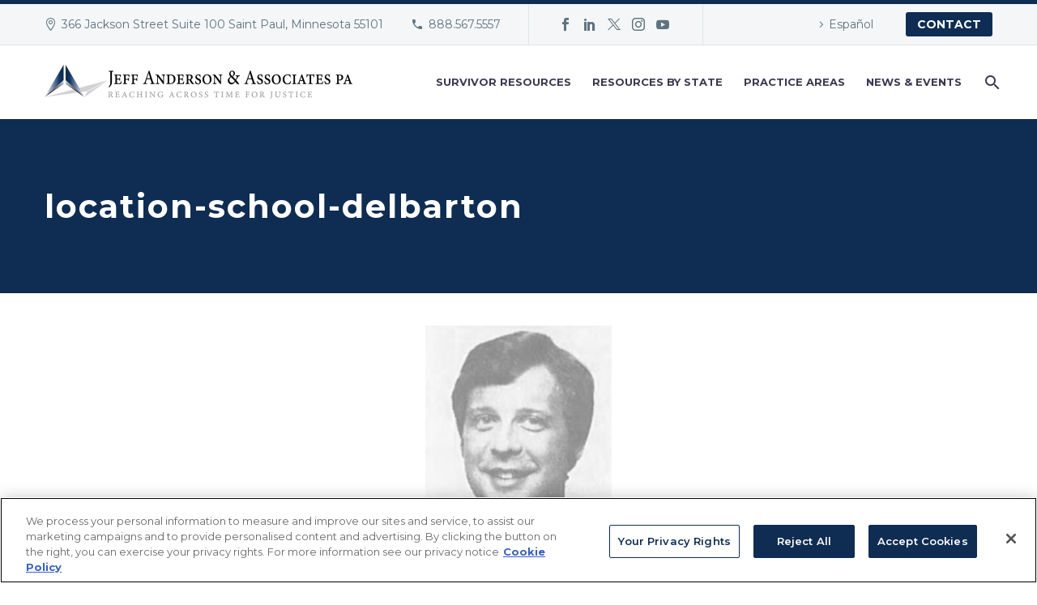

--- FILE ---
content_type: text/html; charset=UTF-8
request_url: https://www.andersonadvocates.com/blog/tag/location-school-delbarton/
body_size: 18308
content:
<!DOCTYPE html>
<!--[if IE 7]>
<html class="ie ie7" lang="en-US" xmlns:og="https://ogp.me/ns#" xmlns:fb="https://ogp.me/ns/fb#">
<![endif]-->
<!--[if IE 8]>
<html class="ie ie8" lang="en-US" xmlns:og="https://ogp.me/ns#" xmlns:fb="https://ogp.me/ns/fb#">
<![endif]-->
<!--[if !(IE 7) | !(IE 8) ]><!-->
<html lang="en-US" xmlns:og="https://ogp.me/ns#" xmlns:fb="https://ogp.me/ns/fb#">
<!--<![endif]-->
<head>
	<meta charset="UTF-8">
	<meta name="viewport" content="width=device-width, initial-scale=1.0" />
	<link rel="profile" href="https://gmpg.org/xfn/11">
	<link rel="pingback" href="https://www.andersonadvocates.com/xmlrpc.php">
	<style>.tgpli-background-inited { background-image: none !important; }img[data-tgpli-image-inited] { display:none !important;visibility:hidden !important; }</style>		<script type="text/javascript">
			window.tgpLazyItemsOptions = {
				visibilityOffset: 100,
				desktopEnable: true,
				mobileEnable: true			};
			window.tgpQueue = {
				nodes: [],
				add: function(id, data) {
					data = data || {};
					if (window.tgpLazyItems !== undefined) {
						if (this.nodes.length > 0) {
							window.tgpLazyItems.addNodes(this.flushNodes());
						}
						window.tgpLazyItems.addNode({
							node: document.getElementById(id),
							data: data
						});
					} else {
						this.nodes.push({
							node: document.getElementById(id),
							data: data
						});
					}
				},
				flushNodes: function() {
					return this.nodes.splice(0, this.nodes.length);
				}
			};
		</script>
		<script type="text/javascript" async src="https://www.andersonadvocates.com/wp-content/themes/thegem/js/thegem-pagespeed-lazy-items.js"></script><meta name='robots' content='index, follow, max-image-preview:large, max-snippet:-1, max-video-preview:-1' />
	<style>img:is([sizes="auto" i], [sizes^="auto," i]) { contain-intrinsic-size: 3000px 1500px }</style>
	
<!-- Google Tag Manager for WordPress by gtm4wp.com -->
<script data-cfasync="false" data-pagespeed-no-defer>
	var gtm4wp_datalayer_name = "dataLayer";
	var dataLayer = dataLayer || [];
</script>
<!-- End Google Tag Manager for WordPress by gtm4wp.com -->
	<!-- This site is optimized with the Yoast SEO plugin v26.5 - https://yoast.com/wordpress/plugins/seo/ -->
	<title>location-school-delbarton Archives - Jeff Anderson and Associates</title>
	<link rel="canonical" href="https://www.andersonadvocates.com/blog/tag/location-school-delbarton/" />
	<link rel="next" href="https://www.andersonadvocates.com/blog/tag/location-school-delbarton/page/2/" />
	<meta property="og:locale" content="en_US" />
	<meta property="og:type" content="article" />
	<meta property="og:title" content="location-school-delbarton Archives - Jeff Anderson and Associates" />
	<meta property="og:url" content="https://www.andersonadvocates.com/blog/tag/location-school-delbarton/" />
	<meta property="og:site_name" content="Jeff Anderson and Associates" />
	<meta name="twitter:card" content="summary_large_image" />
	<meta name="twitter:site" content="@andersoncause" />
	<script type="application/ld+json" class="yoast-schema-graph">{"@context":"https://schema.org","@graph":[{"@type":"CollectionPage","@id":"https://www.andersonadvocates.com/blog/tag/location-school-delbarton/","url":"https://www.andersonadvocates.com/blog/tag/location-school-delbarton/","name":"location-school-delbarton Archives - Jeff Anderson and Associates","isPartOf":{"@id":"https://www.andersonadvocates.com/#website"},"primaryImageOfPage":{"@id":"https://www.andersonadvocates.com/blog/tag/location-school-delbarton/#primaryimage"},"image":{"@id":"https://www.andersonadvocates.com/blog/tag/location-school-delbarton/#primaryimage"},"thumbnailUrl":"https://www.andersonadvocates.com/wp-content/uploads/2021/11/Salus_Jude.jpg","breadcrumb":{"@id":"https://www.andersonadvocates.com/blog/tag/location-school-delbarton/#breadcrumb"},"inLanguage":"en-US"},{"@type":"ImageObject","inLanguage":"en-US","@id":"https://www.andersonadvocates.com/blog/tag/location-school-delbarton/#primaryimage","url":"https://www.andersonadvocates.com/wp-content/uploads/2021/11/Salus_Jude.jpg","contentUrl":"https://www.andersonadvocates.com/wp-content/uploads/2021/11/Salus_Jude.jpg","width":230,"height":353,"caption":"Portrait of - Accused of Sexual Misconduct"},{"@type":"BreadcrumbList","@id":"https://www.andersonadvocates.com/blog/tag/location-school-delbarton/#breadcrumb","itemListElement":[{"@type":"ListItem","position":1,"name":"Home","item":"https://www.andersonadvocates.com/"},{"@type":"ListItem","position":2,"name":"location-school-delbarton"}]},{"@type":"WebSite","@id":"https://www.andersonadvocates.com/#website","url":"https://www.andersonadvocates.com/","name":"Jeff Anderson and Associates","description":"","publisher":{"@id":"https://www.andersonadvocates.com/#organization"},"potentialAction":[{"@type":"SearchAction","target":{"@type":"EntryPoint","urlTemplate":"https://www.andersonadvocates.com/?s={search_term_string}"},"query-input":{"@type":"PropertyValueSpecification","valueRequired":true,"valueName":"search_term_string"}}],"inLanguage":"en-US"},{"@type":"Organization","@id":"https://www.andersonadvocates.com/#organization","name":"Jeff Anderson and Associates","url":"https://www.andersonadvocates.com/","logo":{"@type":"ImageObject","inLanguage":"en-US","@id":"https://www.andersonadvocates.com/#/schema/logo/image/","url":"https://andersonadvocates.com/wp-content/uploads/2020/05/9vog-aEJ_400x400.png","contentUrl":"https://andersonadvocates.com/wp-content/uploads/2020/05/9vog-aEJ_400x400.png","width":400,"height":400,"caption":"Jeff Anderson and Associates"},"image":{"@id":"https://www.andersonadvocates.com/#/schema/logo/image/"},"sameAs":["https://www.facebook.com/AndersonAdvocates/","https://x.com/andersoncause"]}]}</script>
	<!-- / Yoast SEO plugin. -->


<link rel='dns-prefetch' href='//fonts.googleapis.com' />
<link rel="alternate" type="application/rss+xml" title="Jeff Anderson and Associates &raquo; Feed" href="https://www.andersonadvocates.com/feed/" />
<link rel="alternate" type="application/rss+xml" title="Jeff Anderson and Associates &raquo; Comments Feed" href="https://www.andersonadvocates.com/comments/feed/" />
<link rel="alternate" type="application/rss+xml" title="Jeff Anderson and Associates &raquo; location-school-delbarton Tag Feed" href="https://www.andersonadvocates.com/blog/tag/location-school-delbarton/feed/" />
<script type="text/javascript">
/* <![CDATA[ */
window._wpemojiSettings = {"baseUrl":"https:\/\/s.w.org\/images\/core\/emoji\/16.0.1\/72x72\/","ext":".png","svgUrl":"https:\/\/s.w.org\/images\/core\/emoji\/16.0.1\/svg\/","svgExt":".svg","source":{"concatemoji":"https:\/\/www.andersonadvocates.com\/wp-includes\/js\/wp-emoji-release.min.js?ver=6.8.3"}};
/*! This file is auto-generated */
!function(s,n){var o,i,e;function c(e){try{var t={supportTests:e,timestamp:(new Date).valueOf()};sessionStorage.setItem(o,JSON.stringify(t))}catch(e){}}function p(e,t,n){e.clearRect(0,0,e.canvas.width,e.canvas.height),e.fillText(t,0,0);var t=new Uint32Array(e.getImageData(0,0,e.canvas.width,e.canvas.height).data),a=(e.clearRect(0,0,e.canvas.width,e.canvas.height),e.fillText(n,0,0),new Uint32Array(e.getImageData(0,0,e.canvas.width,e.canvas.height).data));return t.every(function(e,t){return e===a[t]})}function u(e,t){e.clearRect(0,0,e.canvas.width,e.canvas.height),e.fillText(t,0,0);for(var n=e.getImageData(16,16,1,1),a=0;a<n.data.length;a++)if(0!==n.data[a])return!1;return!0}function f(e,t,n,a){switch(t){case"flag":return n(e,"\ud83c\udff3\ufe0f\u200d\u26a7\ufe0f","\ud83c\udff3\ufe0f\u200b\u26a7\ufe0f")?!1:!n(e,"\ud83c\udde8\ud83c\uddf6","\ud83c\udde8\u200b\ud83c\uddf6")&&!n(e,"\ud83c\udff4\udb40\udc67\udb40\udc62\udb40\udc65\udb40\udc6e\udb40\udc67\udb40\udc7f","\ud83c\udff4\u200b\udb40\udc67\u200b\udb40\udc62\u200b\udb40\udc65\u200b\udb40\udc6e\u200b\udb40\udc67\u200b\udb40\udc7f");case"emoji":return!a(e,"\ud83e\udedf")}return!1}function g(e,t,n,a){var r="undefined"!=typeof WorkerGlobalScope&&self instanceof WorkerGlobalScope?new OffscreenCanvas(300,150):s.createElement("canvas"),o=r.getContext("2d",{willReadFrequently:!0}),i=(o.textBaseline="top",o.font="600 32px Arial",{});return e.forEach(function(e){i[e]=t(o,e,n,a)}),i}function t(e){var t=s.createElement("script");t.src=e,t.defer=!0,s.head.appendChild(t)}"undefined"!=typeof Promise&&(o="wpEmojiSettingsSupports",i=["flag","emoji"],n.supports={everything:!0,everythingExceptFlag:!0},e=new Promise(function(e){s.addEventListener("DOMContentLoaded",e,{once:!0})}),new Promise(function(t){var n=function(){try{var e=JSON.parse(sessionStorage.getItem(o));if("object"==typeof e&&"number"==typeof e.timestamp&&(new Date).valueOf()<e.timestamp+604800&&"object"==typeof e.supportTests)return e.supportTests}catch(e){}return null}();if(!n){if("undefined"!=typeof Worker&&"undefined"!=typeof OffscreenCanvas&&"undefined"!=typeof URL&&URL.createObjectURL&&"undefined"!=typeof Blob)try{var e="postMessage("+g.toString()+"("+[JSON.stringify(i),f.toString(),p.toString(),u.toString()].join(",")+"));",a=new Blob([e],{type:"text/javascript"}),r=new Worker(URL.createObjectURL(a),{name:"wpTestEmojiSupports"});return void(r.onmessage=function(e){c(n=e.data),r.terminate(),t(n)})}catch(e){}c(n=g(i,f,p,u))}t(n)}).then(function(e){for(var t in e)n.supports[t]=e[t],n.supports.everything=n.supports.everything&&n.supports[t],"flag"!==t&&(n.supports.everythingExceptFlag=n.supports.everythingExceptFlag&&n.supports[t]);n.supports.everythingExceptFlag=n.supports.everythingExceptFlag&&!n.supports.flag,n.DOMReady=!1,n.readyCallback=function(){n.DOMReady=!0}}).then(function(){return e}).then(function(){var e;n.supports.everything||(n.readyCallback(),(e=n.source||{}).concatemoji?t(e.concatemoji):e.wpemoji&&e.twemoji&&(t(e.twemoji),t(e.wpemoji)))}))}((window,document),window._wpemojiSettings);
/* ]]> */
</script>
<link rel='stylesheet' id='thegem-preloader-css' href='https://www.andersonadvocates.com/wp-content/themes/thegem/css/thegem-preloader.css?ver=5.10.5.2' type='text/css' media='all' />
<style id='thegem-preloader-inline-css' type='text/css'>

		body:not(.compose-mode) .gem-icon-style-gradient span,
		body:not(.compose-mode) .gem-icon .gem-icon-half-1,
		body:not(.compose-mode) .gem-icon .gem-icon-half-2 {
			opacity: 0 !important;
			}
</style>
<link rel='stylesheet' id='thegem-reset-css' href='https://www.andersonadvocates.com/wp-content/themes/thegem/css/thegem-reset.css?ver=5.10.5.2' type='text/css' media='all' />
<link rel='stylesheet' id='thegem-grid-css' href='https://www.andersonadvocates.com/wp-content/themes/thegem/css/thegem-grid.css?ver=5.10.5.2' type='text/css' media='all' />
<link rel='stylesheet' id='thegem-header-css' href='https://www.andersonadvocates.com/wp-content/themes/thegem/css/thegem-header.css?ver=5.10.5.2' type='text/css' media='all' />
<link rel='stylesheet' id='thegem-style-css' href='https://www.andersonadvocates.com/wp-content/themes/thegem/style.css?ver=5.10.5.2' type='text/css' media='all' />
<link rel='stylesheet' id='thegem-child-style-css' href='https://www.andersonadvocates.com/wp-content/themes/thegem-child/style.css?ver=5.10.5.2' type='text/css' media='all' />
<link rel='stylesheet' id='thegem-widgets-css' href='https://www.andersonadvocates.com/wp-content/themes/thegem/css/thegem-widgets.css?ver=5.10.5.2' type='text/css' media='all' />
<link rel='stylesheet' id='thegem-new-css-css' href='https://www.andersonadvocates.com/wp-content/themes/thegem/css/thegem-new-css.css?ver=5.10.5.2' type='text/css' media='all' />
<link rel='stylesheet' id='perevazka-css-css-css' href='https://www.andersonadvocates.com/wp-content/themes/thegem/css/thegem-perevazka-css.css?ver=5.10.5.2' type='text/css' media='all' />
<link rel='stylesheet' id='thegem-google-fonts-css' href='//fonts.googleapis.com/css?family=Montserrat%3A100%2C200%2C300%2C400%2C500%2C600%2C700%2C800%2C900%2C100italic%2C200italic%2C300italic%2C400italic%2C500italic%2C600italic%2C700italic%2C800italic%2C900italic%7CSource+Sans+Pro%3A200%2C200italic%2C300%2C300italic%2C400%2C400italic%2C600%2C600italic%2C700%2C700italic%2C900%2C900italic&#038;subset=cyrillic%2Ccyrillic-ext%2Clatin%2Clatin-ext%2Cvietnamese%2Cgreek%2Cgreek-ext&#038;ver=6.8.3' type='text/css' media='all' />
<link rel='stylesheet' id='thegem-custom-css' href='https://www.andersonadvocates.com/wp-content/uploads/thegem/css/custom-1rUAsD2h.css?ver=5.10.5.2' type='text/css' media='all' />
<style id='thegem-custom-inline-css' type='text/css'>
.vc_custom_1630694319747{background-color: #f4f6f7 !important;}
#page-title {background-color: #0f2d52;padding-top: 80px;padding-bottom: 80px;}#page-title h1,#page-title .title-rich-content {color: #ffffff;}.page-title-excerpt {color: #ffffff;margin-top: 18px;}#page-title .page-title-title {}#page-title .page-title-title .styled-subtitle.light,#page-title .page-title-excerpt .styled-subtitle.light{ font-family: var(--thegem-to-light-title-font-family); font-style: normal; font-weight: normal;}#page-title .page-title-title .title-main-menu,#page-title .page-title-excerpt .title-main-menu{ font-family: var(--thegem-to-menu-font-family); font-style: var(--thegem-to-menu-font-style); font-weight: var(--thegem-to-menu-font-weight); text-transform: var(--thegem-to-menu-text-transform); font-size: var(--thegem-to-menu-font-size); line-height: var(--thegem-to-menu-line-height); letter-spacing: var(--thegem-to-menu-letter-spacing, 0);}#page-title .page-title-title .title-main-menu.light,#page-title .page-title-excerpt .title-main-menu.light{ font-family: var(--thegem-to-light-title-font-family); font-style: normal; font-weight: normal;}#page-title .page-title-title .title-body,#page-title .page-title-excerpt .title-body{ font-family: var(--thegem-to-body-font-family); font-style: var(--thegem-to-body-font-style); font-weight: var(--thegem-to-body-font-weight); text-transform: var(--thegem-to-body-text-transform, none); font-size: var(--thegem-to-body-font-size); line-height: var(--thegem-to-body-line-height); letter-spacing: var(--thegem-to-body-letter-spacing);}#page-title .page-title-title .title-body.light,#page-title .page-title-excerpt .title-body.light{ font-family: var(--thegem-to-light-title-font-family); font-style: normal; font-weight: normal;}#page-title .page-title-title .title-tiny-body,#page-title .page-title-excerpt .title-tiny-body{ font-family: var(--thegem-to-body-tiny-font-family); font-style: var(--thegem-to-body-tiny-font-style); font-weight: var(--thegem-to-body-tiny-font-weight); text-transform: var(--thegem-to-body-tiny-text-transform, none); font-size: var(--thegem-to-body-tiny-font-size); line-height: var(--thegem-to-body-tiny-line-height); letter-spacing: var(--thegem-to-body-tiny-letter-spacing);}#page-title .page-title-title .title-tiny-body.light,#page-title .page-title-excerpt .title-tiny-body.light{ font-family: var(--thegem-to-light-title-font-family); font-style: normal; font-weight: normal;}.page-title-inner,body .breadcrumbs{padding-left: 0px;padding-right: 0px;}body .page-title-block .breadcrumbs-container{	text-align: center;}.page-breadcrumbs ul li a,.page-breadcrumbs ul li:not(:last-child):after{	color: #99A9B5FF;}.page-breadcrumbs ul li{	color: #3C3950FF;}.page-breadcrumbs ul li a:hover{	color: #3C3950FF;}.block-content {padding-top: 135px;background-color: #ffffff;background-image: none;}.block-content:last-of-type {padding-bottom: 110px;}.gem-slideshow,.slideshow-preloader {background-color: #ffffff;}#top-area {	display: block;}@media (max-width: 991px) {#page-title {padding-top: 80px;padding-bottom: 80px;}.page-title-inner, body .breadcrumbs{padding-left: 0px;padding-right: 0px;}.page-title-excerpt {margin-top: 18px;}#page-title .page-title-title {margin-top: 0px;}.block-content {}.block-content:last-of-type {}#top-area {	display: block;}}@media (max-width: 767px) {#page-title {padding-top: 80px;padding-bottom: 80px;}.page-title-inner,body .breadcrumbs{padding-left: 0px;padding-right: 0px;}.page-title-excerpt {margin-top: 18px;}#page-title .page-title-title {margin-top: 0px;}.block-content {}.block-content:last-of-type {}#top-area {	display: none;}}
</style>
<link rel='stylesheet' id='js_composer_front-css' href='https://www.andersonadvocates.com/wp-content/plugins/js_composer/assets/css/js_composer.min.css?ver=8.7.1' type='text/css' media='all' />
<link rel='stylesheet' id='thegem_js_composer_front-css' href='https://www.andersonadvocates.com/wp-content/themes/thegem/css/thegem-js_composer_columns.css?ver=5.10.5.2' type='text/css' media='all' />
<link rel='stylesheet' id='thegem-additional-blog-1-css' href='https://www.andersonadvocates.com/wp-content/themes/thegem/css/thegem-additional-blog-1.css?ver=5.10.5.2' type='text/css' media='all' />
<link rel='stylesheet' id='jquery-fancybox-css' href='https://www.andersonadvocates.com/wp-content/themes/thegem/js/fancyBox/jquery.fancybox.min.css?ver=5.10.5.2' type='text/css' media='all' />
<link rel='stylesheet' id='thegem-vc_elements-css' href='https://www.andersonadvocates.com/wp-content/themes/thegem/css/thegem-vc_elements.css?ver=5.10.5.2' type='text/css' media='all' />
<style id='wp-emoji-styles-inline-css' type='text/css'>

	img.wp-smiley, img.emoji {
		display: inline !important;
		border: none !important;
		box-shadow: none !important;
		height: 1em !important;
		width: 1em !important;
		margin: 0 0.07em !important;
		vertical-align: -0.1em !important;
		background: none !important;
		padding: 0 !important;
	}
</style>
<link rel='stylesheet' id='wp-block-library-css' href='https://www.andersonadvocates.com/wp-includes/css/dist/block-library/style.min.css?ver=6.8.3' type='text/css' media='all' />
<style id='classic-theme-styles-inline-css' type='text/css'>
/*! This file is auto-generated */
.wp-block-button__link{color:#fff;background-color:#32373c;border-radius:9999px;box-shadow:none;text-decoration:none;padding:calc(.667em + 2px) calc(1.333em + 2px);font-size:1.125em}.wp-block-file__button{background:#32373c;color:#fff;text-decoration:none}
</style>
<style id='global-styles-inline-css' type='text/css'>
:root{--wp--preset--aspect-ratio--square: 1;--wp--preset--aspect-ratio--4-3: 4/3;--wp--preset--aspect-ratio--3-4: 3/4;--wp--preset--aspect-ratio--3-2: 3/2;--wp--preset--aspect-ratio--2-3: 2/3;--wp--preset--aspect-ratio--16-9: 16/9;--wp--preset--aspect-ratio--9-16: 9/16;--wp--preset--color--black: #000000;--wp--preset--color--cyan-bluish-gray: #abb8c3;--wp--preset--color--white: #ffffff;--wp--preset--color--pale-pink: #f78da7;--wp--preset--color--vivid-red: #cf2e2e;--wp--preset--color--luminous-vivid-orange: #ff6900;--wp--preset--color--luminous-vivid-amber: #fcb900;--wp--preset--color--light-green-cyan: #7bdcb5;--wp--preset--color--vivid-green-cyan: #00d084;--wp--preset--color--pale-cyan-blue: #8ed1fc;--wp--preset--color--vivid-cyan-blue: #0693e3;--wp--preset--color--vivid-purple: #9b51e0;--wp--preset--gradient--vivid-cyan-blue-to-vivid-purple: linear-gradient(135deg,rgba(6,147,227,1) 0%,rgb(155,81,224) 100%);--wp--preset--gradient--light-green-cyan-to-vivid-green-cyan: linear-gradient(135deg,rgb(122,220,180) 0%,rgb(0,208,130) 100%);--wp--preset--gradient--luminous-vivid-amber-to-luminous-vivid-orange: linear-gradient(135deg,rgba(252,185,0,1) 0%,rgba(255,105,0,1) 100%);--wp--preset--gradient--luminous-vivid-orange-to-vivid-red: linear-gradient(135deg,rgba(255,105,0,1) 0%,rgb(207,46,46) 100%);--wp--preset--gradient--very-light-gray-to-cyan-bluish-gray: linear-gradient(135deg,rgb(238,238,238) 0%,rgb(169,184,195) 100%);--wp--preset--gradient--cool-to-warm-spectrum: linear-gradient(135deg,rgb(74,234,220) 0%,rgb(151,120,209) 20%,rgb(207,42,186) 40%,rgb(238,44,130) 60%,rgb(251,105,98) 80%,rgb(254,248,76) 100%);--wp--preset--gradient--blush-light-purple: linear-gradient(135deg,rgb(255,206,236) 0%,rgb(152,150,240) 100%);--wp--preset--gradient--blush-bordeaux: linear-gradient(135deg,rgb(254,205,165) 0%,rgb(254,45,45) 50%,rgb(107,0,62) 100%);--wp--preset--gradient--luminous-dusk: linear-gradient(135deg,rgb(255,203,112) 0%,rgb(199,81,192) 50%,rgb(65,88,208) 100%);--wp--preset--gradient--pale-ocean: linear-gradient(135deg,rgb(255,245,203) 0%,rgb(182,227,212) 50%,rgb(51,167,181) 100%);--wp--preset--gradient--electric-grass: linear-gradient(135deg,rgb(202,248,128) 0%,rgb(113,206,126) 100%);--wp--preset--gradient--midnight: linear-gradient(135deg,rgb(2,3,129) 0%,rgb(40,116,252) 100%);--wp--preset--font-size--small: 13px;--wp--preset--font-size--medium: 20px;--wp--preset--font-size--large: 36px;--wp--preset--font-size--x-large: 42px;--wp--preset--spacing--20: 0.44rem;--wp--preset--spacing--30: 0.67rem;--wp--preset--spacing--40: 1rem;--wp--preset--spacing--50: 1.5rem;--wp--preset--spacing--60: 2.25rem;--wp--preset--spacing--70: 3.38rem;--wp--preset--spacing--80: 5.06rem;--wp--preset--shadow--natural: 6px 6px 9px rgba(0, 0, 0, 0.2);--wp--preset--shadow--deep: 12px 12px 50px rgba(0, 0, 0, 0.4);--wp--preset--shadow--sharp: 6px 6px 0px rgba(0, 0, 0, 0.2);--wp--preset--shadow--outlined: 6px 6px 0px -3px rgba(255, 255, 255, 1), 6px 6px rgba(0, 0, 0, 1);--wp--preset--shadow--crisp: 6px 6px 0px rgba(0, 0, 0, 1);}:where(.is-layout-flex){gap: 0.5em;}:where(.is-layout-grid){gap: 0.5em;}body .is-layout-flex{display: flex;}.is-layout-flex{flex-wrap: wrap;align-items: center;}.is-layout-flex > :is(*, div){margin: 0;}body .is-layout-grid{display: grid;}.is-layout-grid > :is(*, div){margin: 0;}:where(.wp-block-columns.is-layout-flex){gap: 2em;}:where(.wp-block-columns.is-layout-grid){gap: 2em;}:where(.wp-block-post-template.is-layout-flex){gap: 1.25em;}:where(.wp-block-post-template.is-layout-grid){gap: 1.25em;}.has-black-color{color: var(--wp--preset--color--black) !important;}.has-cyan-bluish-gray-color{color: var(--wp--preset--color--cyan-bluish-gray) !important;}.has-white-color{color: var(--wp--preset--color--white) !important;}.has-pale-pink-color{color: var(--wp--preset--color--pale-pink) !important;}.has-vivid-red-color{color: var(--wp--preset--color--vivid-red) !important;}.has-luminous-vivid-orange-color{color: var(--wp--preset--color--luminous-vivid-orange) !important;}.has-luminous-vivid-amber-color{color: var(--wp--preset--color--luminous-vivid-amber) !important;}.has-light-green-cyan-color{color: var(--wp--preset--color--light-green-cyan) !important;}.has-vivid-green-cyan-color{color: var(--wp--preset--color--vivid-green-cyan) !important;}.has-pale-cyan-blue-color{color: var(--wp--preset--color--pale-cyan-blue) !important;}.has-vivid-cyan-blue-color{color: var(--wp--preset--color--vivid-cyan-blue) !important;}.has-vivid-purple-color{color: var(--wp--preset--color--vivid-purple) !important;}.has-black-background-color{background-color: var(--wp--preset--color--black) !important;}.has-cyan-bluish-gray-background-color{background-color: var(--wp--preset--color--cyan-bluish-gray) !important;}.has-white-background-color{background-color: var(--wp--preset--color--white) !important;}.has-pale-pink-background-color{background-color: var(--wp--preset--color--pale-pink) !important;}.has-vivid-red-background-color{background-color: var(--wp--preset--color--vivid-red) !important;}.has-luminous-vivid-orange-background-color{background-color: var(--wp--preset--color--luminous-vivid-orange) !important;}.has-luminous-vivid-amber-background-color{background-color: var(--wp--preset--color--luminous-vivid-amber) !important;}.has-light-green-cyan-background-color{background-color: var(--wp--preset--color--light-green-cyan) !important;}.has-vivid-green-cyan-background-color{background-color: var(--wp--preset--color--vivid-green-cyan) !important;}.has-pale-cyan-blue-background-color{background-color: var(--wp--preset--color--pale-cyan-blue) !important;}.has-vivid-cyan-blue-background-color{background-color: var(--wp--preset--color--vivid-cyan-blue) !important;}.has-vivid-purple-background-color{background-color: var(--wp--preset--color--vivid-purple) !important;}.has-black-border-color{border-color: var(--wp--preset--color--black) !important;}.has-cyan-bluish-gray-border-color{border-color: var(--wp--preset--color--cyan-bluish-gray) !important;}.has-white-border-color{border-color: var(--wp--preset--color--white) !important;}.has-pale-pink-border-color{border-color: var(--wp--preset--color--pale-pink) !important;}.has-vivid-red-border-color{border-color: var(--wp--preset--color--vivid-red) !important;}.has-luminous-vivid-orange-border-color{border-color: var(--wp--preset--color--luminous-vivid-orange) !important;}.has-luminous-vivid-amber-border-color{border-color: var(--wp--preset--color--luminous-vivid-amber) !important;}.has-light-green-cyan-border-color{border-color: var(--wp--preset--color--light-green-cyan) !important;}.has-vivid-green-cyan-border-color{border-color: var(--wp--preset--color--vivid-green-cyan) !important;}.has-pale-cyan-blue-border-color{border-color: var(--wp--preset--color--pale-cyan-blue) !important;}.has-vivid-cyan-blue-border-color{border-color: var(--wp--preset--color--vivid-cyan-blue) !important;}.has-vivid-purple-border-color{border-color: var(--wp--preset--color--vivid-purple) !important;}.has-vivid-cyan-blue-to-vivid-purple-gradient-background{background: var(--wp--preset--gradient--vivid-cyan-blue-to-vivid-purple) !important;}.has-light-green-cyan-to-vivid-green-cyan-gradient-background{background: var(--wp--preset--gradient--light-green-cyan-to-vivid-green-cyan) !important;}.has-luminous-vivid-amber-to-luminous-vivid-orange-gradient-background{background: var(--wp--preset--gradient--luminous-vivid-amber-to-luminous-vivid-orange) !important;}.has-luminous-vivid-orange-to-vivid-red-gradient-background{background: var(--wp--preset--gradient--luminous-vivid-orange-to-vivid-red) !important;}.has-very-light-gray-to-cyan-bluish-gray-gradient-background{background: var(--wp--preset--gradient--very-light-gray-to-cyan-bluish-gray) !important;}.has-cool-to-warm-spectrum-gradient-background{background: var(--wp--preset--gradient--cool-to-warm-spectrum) !important;}.has-blush-light-purple-gradient-background{background: var(--wp--preset--gradient--blush-light-purple) !important;}.has-blush-bordeaux-gradient-background{background: var(--wp--preset--gradient--blush-bordeaux) !important;}.has-luminous-dusk-gradient-background{background: var(--wp--preset--gradient--luminous-dusk) !important;}.has-pale-ocean-gradient-background{background: var(--wp--preset--gradient--pale-ocean) !important;}.has-electric-grass-gradient-background{background: var(--wp--preset--gradient--electric-grass) !important;}.has-midnight-gradient-background{background: var(--wp--preset--gradient--midnight) !important;}.has-small-font-size{font-size: var(--wp--preset--font-size--small) !important;}.has-medium-font-size{font-size: var(--wp--preset--font-size--medium) !important;}.has-large-font-size{font-size: var(--wp--preset--font-size--large) !important;}.has-x-large-font-size{font-size: var(--wp--preset--font-size--x-large) !important;}
:where(.wp-block-post-template.is-layout-flex){gap: 1.25em;}:where(.wp-block-post-template.is-layout-grid){gap: 1.25em;}
:where(.wp-block-columns.is-layout-flex){gap: 2em;}:where(.wp-block-columns.is-layout-grid){gap: 2em;}
:root :where(.wp-block-pullquote){font-size: 1.5em;line-height: 1.6;}
</style>
<link rel='stylesheet' id='wp-mcm-styles-css' href='https://www.andersonadvocates.com/wp-content/plugins/wp-media-category-management/css/wp-mcm-styles.css?ver=2.4.2.1' type='text/css' media='all' />
<link rel='stylesheet' id='jaa-custom-style-css' href='https://www.andersonadvocates.com/wp-content/themes/thegem-child/css/jaa_custom.css?ver=1752085234' type='text/css' media='all' />
<link rel='stylesheet' id='__EPYT__style-css' href='https://www.andersonadvocates.com/wp-content/plugins/youtube-embed-plus/styles/ytprefs.min.css?ver=14.2.3.2' type='text/css' media='all' />
<style id='__EPYT__style-inline-css' type='text/css'>

                .epyt-gallery-thumb {
                        width: 33.333%;
                }
                
</style>
<script type="text/javascript">function fullHeightRow() {
			var fullHeight,
				offsetTop,
				element = document.getElementsByClassName('vc_row-o-full-height')[0];
			if (element) {
				fullHeight = window.innerHeight;
				offsetTop = window.pageYOffset + element.getBoundingClientRect().top;
				if (offsetTop < fullHeight) {
					fullHeight = 100 - offsetTop / (fullHeight / 100);
					element.style.minHeight = fullHeight + 'vh'
				}
			}
		}</script><script type="text/javascript" src="https://www.andersonadvocates.com/wp-includes/js/jquery/jquery.min.js?ver=3.7.1" id="jquery-core-js"></script>
<script type="text/javascript" src="https://www.andersonadvocates.com/wp-includes/js/jquery/jquery-migrate.min.js?ver=3.4.1" id="jquery-migrate-js"></script>
<!--[if lt IE 9]>
<script type="text/javascript" src="https://www.andersonadvocates.com/wp-content/themes/thegem/js/html5.js?ver=5.10.5.2" id="html5-js"></script>
<![endif]-->
<script type="text/javascript" id="__ytprefs__-js-extra">
/* <![CDATA[ */
var _EPYT_ = {"ajaxurl":"https:\/\/www.andersonadvocates.com\/wp-admin\/admin-ajax.php","security":"18f6058a92","gallery_scrolloffset":"20","eppathtoscripts":"https:\/\/www.andersonadvocates.com\/wp-content\/plugins\/youtube-embed-plus\/scripts\/","eppath":"https:\/\/www.andersonadvocates.com\/wp-content\/plugins\/youtube-embed-plus\/","epresponsiveselector":"[\"iframe.__youtube_prefs__\"]","epdovol":"1","version":"14.2.3.2","evselector":"iframe.__youtube_prefs__[src], iframe[src*=\"youtube.com\/embed\/\"], iframe[src*=\"youtube-nocookie.com\/embed\/\"]","ajax_compat":"","maxres_facade":"eager","ytapi_load":"light","pause_others":"","stopMobileBuffer":"1","facade_mode":"","not_live_on_channel":""};
/* ]]> */
</script>
<script type="text/javascript" src="https://www.andersonadvocates.com/wp-content/plugins/youtube-embed-plus/scripts/ytprefs.min.js?ver=14.2.3.2" id="__ytprefs__-js"></script>
<script></script><link rel="EditURI" type="application/rsd+xml" title="RSD" href="https://www.andersonadvocates.com/xmlrpc.php?rsd" />
<meta name="generator" content="WordPress 6.8.3" />

<!-- Google Tag Manager for WordPress by gtm4wp.com -->
<!-- GTM Container placement set to footer -->
<script data-cfasync="false" data-pagespeed-no-defer>
	var dataLayer_content = {"pageTitle":"location-school-delbarton Archives - Jeff Anderson and Associates","pagePostType":"jaa_accused","pagePostType2":"tag-jaa_accused"};
	dataLayer.push( dataLayer_content );
</script>
<script data-cfasync="false" data-pagespeed-no-defer>
(function(w,d,s,l,i){w[l]=w[l]||[];w[l].push({'gtm.start':
new Date().getTime(),event:'gtm.js'});var f=d.getElementsByTagName(s)[0],
j=d.createElement(s),dl=l!='dataLayer'?'&l='+l:'';j.async=true;j.src=
'//www.googletagmanager.com/gtm.js?id='+i+dl;f.parentNode.insertBefore(j,f);
})(window,document,'script','dataLayer','GTM-RQZK');
</script>
<!-- End Google Tag Manager for WordPress by gtm4wp.com --><script type="text/javascript" src="//www.andersonadvocates.com/?wordfence_syncAttackData=1766404584.9034" async></script><meta name="generator" content="Powered by WPBakery Page Builder - drag and drop page builder for WordPress."/>
<link rel="icon" href="https://www.andersonadvocates.com/wp-content/uploads/2020/05/favicon.ico" sizes="32x32" />
<link rel="icon" href="https://www.andersonadvocates.com/wp-content/uploads/2020/05/favicon.ico" sizes="192x192" />
<link rel="apple-touch-icon" href="https://www.andersonadvocates.com/wp-content/uploads/2020/05/favicon.ico" />
<meta name="msapplication-TileImage" content="https://www.andersonadvocates.com/wp-content/uploads/2020/05/favicon.ico" />
<script>if(document.querySelector('[data-type="vc_custom-css"]')) {document.head.appendChild(document.querySelector('[data-type="vc_custom-css"]'));}</script><noscript><style> .wpb_animate_when_almost_visible { opacity: 1; }</style></noscript>	</head>


<body class="archive tag tag-location-school-delbarton tag-10557 wp-theme-thegem wp-child-theme-thegem-child wpb-js-composer js-comp-ver-8.7.1 vc_responsive">

	<script type="text/javascript">
		var gemSettings = {"isTouch":"","forcedLasyDisabled":"","tabletPortrait":"1","tabletLandscape":"","topAreaMobileDisable":"","parallaxDisabled":"","fillTopArea":"","themePath":"https:\/\/www.andersonadvocates.com\/wp-content\/themes\/thegem","rootUrl":"https:\/\/www.andersonadvocates.com","mobileEffectsEnabled":"","isRTL":""};
		(function() {
    function isTouchDevice() {
        return (('ontouchstart' in window) ||
            (navigator.MaxTouchPoints > 0) ||
            (navigator.msMaxTouchPoints > 0));
    }

    window.gemSettings.isTouch = isTouchDevice();

    function userAgentDetection() {
        var ua = navigator.userAgent.toLowerCase(),
        platform = navigator.platform.toLowerCase(),
        UA = ua.match(/(opera|ie|firefox|chrome|version)[\s\/:]([\w\d\.]+)?.*?(safari|version[\s\/:]([\w\d\.]+)|$)/) || [null, 'unknown', 0],
        mode = UA[1] == 'ie' && document.documentMode;

        window.gemBrowser = {
            name: (UA[1] == 'version') ? UA[3] : UA[1],
            version: UA[2],
            platform: {
                name: ua.match(/ip(?:ad|od|hone)/) ? 'ios' : (ua.match(/(?:webos|android)/) || platform.match(/mac|win|linux/) || ['other'])[0]
                }
        };
            }

    window.updateGemClientSize = function() {
        if (window.gemOptions == null || window.gemOptions == undefined) {
            window.gemOptions = {
                first: false,
                clientWidth: 0,
                clientHeight: 0,
                innerWidth: -1
            };
        }

        window.gemOptions.clientWidth = window.innerWidth || document.documentElement.clientWidth;
        if (document.body != null && !window.gemOptions.clientWidth) {
            window.gemOptions.clientWidth = document.body.clientWidth;
        }

        window.gemOptions.clientHeight = window.innerHeight || document.documentElement.clientHeight;
        if (document.body != null && !window.gemOptions.clientHeight) {
            window.gemOptions.clientHeight = document.body.clientHeight;
        }
    };

    window.updateGemInnerSize = function(width) {
        window.gemOptions.innerWidth = width != undefined ? width : (document.body != null ? document.body.clientWidth : 0);
    };

    userAgentDetection();
    window.updateGemClientSize(true);

    window.gemSettings.lasyDisabled = window.gemSettings.forcedLasyDisabled || (!window.gemSettings.mobileEffectsEnabled && (window.gemSettings.isTouch || window.gemOptions.clientWidth <= 800));
})();
		(function() {
    if (window.gemBrowser.name == 'safari') {
        try {
            var safariVersion = parseInt(window.gemBrowser.version);
        } catch(e) {
            var safariVersion = 0;
        }
        if (safariVersion >= 9) {
            window.gemSettings.parallaxDisabled = true;
            window.gemSettings.fillTopArea = true;
        }
    }
})();
		(function() {
    var fullwithData = {
        page: null,
        pageWidth: 0,
        pageOffset: {},
        fixVcRow: true,
        pagePaddingLeft: 0
    };

    function updateFullwidthData() {
        fullwithData.pageOffset = fullwithData.page.getBoundingClientRect();
        fullwithData.pageWidth = parseFloat(fullwithData.pageOffset.width);
        fullwithData.pagePaddingLeft = 0;

        if (fullwithData.page.className.indexOf('vertical-header') != -1) {
            fullwithData.pagePaddingLeft = 45;
            if (fullwithData.pageWidth >= 1600) {
                fullwithData.pagePaddingLeft = 360;
            }
            if (fullwithData.pageWidth < 980) {
                fullwithData.pagePaddingLeft = 0;
            }
        }
    }

    function gem_fix_fullwidth_position(element) {
        if (element == null) {
            return false;
        }

        if (fullwithData.page == null) {
            fullwithData.page = document.getElementById('page');
            updateFullwidthData();
        }

        /*if (fullwithData.pageWidth < 1170) {
            return false;
        }*/

        if (!fullwithData.fixVcRow) {
            return false;
        }

        if (element.previousElementSibling != null && element.previousElementSibling != undefined && element.previousElementSibling.className.indexOf('fullwidth-block') == -1) {
            var elementParentViewportOffset = element.previousElementSibling.getBoundingClientRect();
        } else {
            var elementParentViewportOffset = element.parentNode.getBoundingClientRect();
        }

        /*if (elementParentViewportOffset.top > window.gemOptions.clientHeight) {
            fullwithData.fixVcRow = false;
            return false;
        }*/

        if (element.className.indexOf('vc_row') != -1) {
            var elementMarginLeft = -21;
            var elementMarginRight = -21;
        } else {
            var elementMarginLeft = 0;
            var elementMarginRight = 0;
        }

        var offset = parseInt(fullwithData.pageOffset.left + 0.5) - parseInt((elementParentViewportOffset.left < 0 ? 0 : elementParentViewportOffset.left) + 0.5) - elementMarginLeft + fullwithData.pagePaddingLeft;
        var offsetKey = window.gemSettings.isRTL ? 'right' : 'left';

        element.style.position = 'relative';
        element.style[offsetKey] = offset + 'px';
        element.style.width = fullwithData.pageWidth - fullwithData.pagePaddingLeft + 'px';

        if (element.className.indexOf('vc_row') == -1) {
            element.setAttribute('data-fullwidth-updated', 1);
        }

        if (element.className.indexOf('vc_row') != -1 && element.className.indexOf('vc_section') == -1 && !element.hasAttribute('data-vc-stretch-content')) {
            var el_full = element.parentNode.querySelector('.vc_row-full-width-before');
            var padding = -1 * offset;
            0 > padding && (padding = 0);
            var paddingRight = fullwithData.pageWidth - padding - el_full.offsetWidth + elementMarginLeft + elementMarginRight;
            0 > paddingRight && (paddingRight = 0);
            element.style.paddingLeft = padding + 'px';
            element.style.paddingRight = paddingRight + 'px';
        }
    }

    window.gem_fix_fullwidth_position = gem_fix_fullwidth_position;

    document.addEventListener('DOMContentLoaded', function() {
        var classes = [];

        if (window.gemSettings.isTouch) {
            document.body.classList.add('thegem-touch');
        }

        if (window.gemSettings.lasyDisabled && !window.gemSettings.forcedLasyDisabled) {
            document.body.classList.add('thegem-effects-disabled');
        }
    });

    if (window.gemSettings.parallaxDisabled) {
        var head  = document.getElementsByTagName('head')[0],
            link  = document.createElement('style');
        link.rel  = 'stylesheet';
        link.type = 'text/css';
        link.innerHTML = ".fullwidth-block.fullwidth-block-parallax-fixed .fullwidth-block-background { background-attachment: scroll !important; }";
        head.appendChild(link);
    }
})();

(function() {
    setTimeout(function() {
        var preloader = document.getElementById('page-preloader');
        if (preloader != null && preloader != undefined) {
            preloader.className += ' preloader-loaded';
        }
    }, window.pagePreloaderHideTime || 1000);
})();
	</script>
	


<div id="page" class="layout-fullwidth header-style-3">

			<a href="#page" class="scroll-top-button">Scroll Top</a>
	
	
		
		<div id="site-header-wrapper"  class="  " >
			
			
			<header id="site-header" class="site-header animated-header mobile-menu-layout-default" role="banner">
													<div class="top-area-background">
						<div id="top-area" class="top-area top-area-style-default top-area-alignment-justified">
	<div class="container">
		<div class="top-area-items inline-inside">
							<div class="top-area-block top-area-contacts"><div class="gem-contacts inline-inside"><div class="gem-contacts-item gem-contacts-address">366 Jackson Street Suite 100 Saint Paul, Minnesota 55101</div><div class="gem-contacts-item gem-contacts-phone"><a href="tel:888.567.5557">888.567.5557</a></div></div></div>
										<div class="top-area-block top-area-socials socials-colored-hover">			<div class="socials inline-inside">
															<a class="socials-item" href="https://www.facebook.com/pages/Saint-Paul-MN/Jeff-Anderson-Associates/192448150001" target="_blank" rel="noopener" title="Facebook">
                            <i class="socials-item-icon facebook "></i>
                        </a>
																				<a class="socials-item" href="https://www.linkedin.com/companies/1210257" target="_blank" rel="noopener" title="LinkedIn">
                            <i class="socials-item-icon linkedin "></i>
                        </a>
																				<a class="socials-item" href="https://twitter.com/AndersonCause" target="_blank" rel="noopener" title="Twitter">
                            <i class="socials-item-icon twitter "></i>
                        </a>
																				<a class="socials-item" href="https://www.instagram.com/anderson_advocates/" target="_blank" rel="noopener" title="Instagram">
                            <i class="socials-item-icon instagram "></i>
                        </a>
																																																								<a class="socials-item" href="https://www.youtube.com/user/andersonadvocates" target="_blank" rel="noopener" title="YouTube">
                            <i class="socials-item-icon youtube "></i>
                        </a>
																																																																																																																																																																																																																																																																																																																</div>
			</div>
										<div class="top-area-block top-area-menu">
											<nav id="top-area-menu">
							<ul id="top-area-navigation" class="nav-menu styled inline-inside"><li id="menu-item-82154" class="menu-item menu-item-type-post_type menu-item-object-page menu-item-82154"><a href="https://www.andersonadvocates.com/nuestra-firma-de-abogados/">Español</a></li>
</ul>						</nav>
																<div class="top-area-button"><div class="gem-button-container gem-button-position-inline thegem-button-694931e8ddb52910"  ><a class="gem-button gem-button-size-tiny gem-button-style-flat gem-button-text-weight-normal gem-button-no-uppercase" data-ll-effect="drop-right-without-wrap" style="border-radius: 3px;" onmouseleave="" onmouseenter="" href="/contact/" target="_self">CONTACT</a></div> </div>
									</div>
					</div>
	</div>
</div>
					</div>
				
				<div class="header-background">
					<div class="container">
						<div class="header-main logo-position-left header-layout-default header-style-3">
																							<div class="site-title">
											<div class="site-logo" style="width:380px;">
			<a href="https://www.andersonadvocates.com/" rel="home">
									<span class="logo"><img src="https://www.andersonadvocates.com/wp-content/uploads/thegem/logos/logo_041a5dfb2a08547e11c46fc912d799ec_1x.png" srcset="https://www.andersonadvocates.com/wp-content/uploads/thegem/logos/logo_041a5dfb2a08547e11c46fc912d799ec_1x.png 1x,https://www.andersonadvocates.com/wp-content/uploads/thegem/logos/logo_041a5dfb2a08547e11c46fc912d799ec_2x.png 2x,https://www.andersonadvocates.com/wp-content/uploads/thegem/logos/logo_041a5dfb2a08547e11c46fc912d799ec_3x.png 3x" alt="Jeff Anderson and Associates" style="width:380px;" class="tgp-exclude default"/><img src="https://www.andersonadvocates.com/wp-content/uploads/thegem/logos/logo_921454baa7974c2fc35a78b48bec2058_1x.png" srcset="https://www.andersonadvocates.com/wp-content/uploads/thegem/logos/logo_921454baa7974c2fc35a78b48bec2058_1x.png 1x,https://www.andersonadvocates.com/wp-content/uploads/thegem/logos/logo_921454baa7974c2fc35a78b48bec2058_2x.png 2x,https://www.andersonadvocates.com/wp-content/uploads/thegem/logos/logo_921454baa7974c2fc35a78b48bec2058_3x.png 3x" alt="Jeff Anderson and Associates" style="width:250px;" class="tgp-exclude small"/></span>
							</a>
		</div>
										</div>
																											<nav id="primary-navigation" class="site-navigation primary-navigation" role="navigation">
											<button class="menu-toggle dl-trigger">Primary Menu<span class="menu-line-1"></span><span class="menu-line-2"></span><span class="menu-line-3"></span></button>																							<ul id="primary-menu" class="nav-menu styled no-responsive dl-menu"><li id="menu-item-87554" class="jaa-mega-menu jaa-mega-menu-resources menu-item menu-item-type-custom menu-item-object-custom menu-item-has-children menu-item-parent menu-item-87554 megamenu-enable megamenu-style-default megamenu-first-element"><a href="https://www.andersonadvocates.com/clergy-child-sexual-abuse-jeff-anderson-associates-questions-and-answers/">Survivor Resources</a><span class="menu-item-parent-toggle"></span>
<ul class="sub-menu styled dl-submenu" data-megamenu-columns="1"  style="background-image:url(https://www.andersonadvocates.com/wp-content/uploads/2024/12/Survivor-Resources-Opt.jpg); background-position:left center; padding-left:400px; ">
	<li id="menu-item-88110" class="menu-item menu-item-type-custom menu-item-object-custom menu-item-has-children menu-item-parent menu-item-88110 megamenu-first-element" style="width: 300px;" ><span class="megamenu-column-header"><a href="https://www.andersonadvocates.com/clergy-child-sexual-abuse-jeff-anderson-associates-questions-and-answers/">Survivor Resources</a></span><span class="menu-item-parent-toggle"></span>
	<ul class="sub-menu styled dl-submenu">
		<li id="menu-item-87555" class="menu-item menu-item-type-custom menu-item-object-custom menu-item-87555"><a href="https://www.andersonadvocates.com/clergy-child-sexual-abuse-jeff-anderson-associates-questions-and-answers/">Questions &#038; Answers</a></li>
		<li id="menu-item-87556" class="menu-item menu-item-type-custom menu-item-object-custom menu-item-87556"><a href="https://www.andersonadvocates.com/home/testimonials/">Survivor Testimonials</a></li>
	</ul>
</li>
	<li class="megamenu-new-row"></li><li id="menu-item-88469" class="menu-item menu-item-type-custom menu-item-object-custom menu-item-has-children menu-item-parent menu-item-88469 megamenu-first-element" style="width: 300px;" ><span class="megamenu-column-header"><a href="https://www.andersonadvocates.com/practice-areas/">Practice Areas</a></span><span class="menu-item-parent-toggle"></span>
	<ul class="sub-menu styled dl-submenu">
		<li id="menu-item-88470" class="menu-item menu-item-type-custom menu-item-object-custom menu-item-88470"><a href="https://www.andersonadvocates.com/practice-areas/clergy-sexual-abuse/">Clergy Abuse</a></li>
		<li id="menu-item-88471" class="menu-item menu-item-type-custom menu-item-object-custom menu-item-88471"><a href="https://www.andersonadvocates.com/practice-areas/clergy-abuse-reports/">Clergy Abuse Reports</a></li>
		<li id="menu-item-92749" class="menu-item menu-item-type-custom menu-item-object-custom menu-item-92749"><a href="https://www.andersonadvocates.com/attorneys-representing-survivors-of-sexual-abuse-in-the-music-fashion-film-and-theater-industries/">Sexual Abuse in the Music, Fashion, Film and Theater Industries</a></li>
		<li id="menu-item-98294" class="menu-item menu-item-type-custom menu-item-object-custom menu-item-98294"><a href="https://www.andersonadvocates.com/practice-areas/boy-scouts-sexual-abuse/">Boy Scouts of America Sexual Abuse</a></li>
		<li id="menu-item-88473" class="menu-item menu-item-type-custom menu-item-object-custom menu-item-88473"><a href="https://www.andersonadvocates.com/sexual-abuse-in-schools/">Sexual Abuse in Schools</a></li>
		<li id="menu-item-88474" class="menu-item menu-item-type-custom menu-item-object-custom menu-item-88474"><a href="https://www.andersonadvocates.com/abused-in-california/la-luz-del-mundo-church/">La Luz Del Mundo Church</a></li>
		<li id="menu-item-93901" class="menu-item menu-item-type-custom menu-item-object-custom menu-item-93901"><a href="https://www.andersonadvocates.com/fighting-for-adult-survivors-of-sexual-abuse-in-newyork/">New York Adult Sexual Abuse</a></li>
		<li id="menu-item-93902" class="menu-item menu-item-type-custom menu-item-object-custom menu-item-93902"><a href="https://www.andersonadvocates.com/dedicated-attorneys-fighting-for-adult-survivors-of-sexual-abuse-in-california/">California Adult Sexual Abuse</a></li>
	</ul>
</li>
</ul>
</li>
<li id="menu-item-87514" class="jaa-mega-menu jaa-mega-menu-state menu-item menu-item-type-custom menu-item-object-custom menu-item-has-children menu-item-parent menu-item-87514 megamenu-enable megamenu-style-default megamenu-first-element"><a href="https://www.andersonadvocates.com/locations/">Resources By State</a><span class="menu-item-parent-toggle"></span>
<ul class="sub-menu styled dl-submenu" data-megamenu-columns="2"  style="background-image:url(https://www.andersonadvocates.com/wp-content/uploads/2024/12/Resources-by-State-Opt.jpg); background-position:left center; padding-left:350px; ">
	<li id="menu-item-87515" class="menu-item menu-item-type-custom menu-item-object-custom menu-item-has-children menu-item-parent menu-item-87515 megamenu-first-element" style="width: 300px;" ><span class="megamenu-column-header"><a href="https://www.andersonadvocates.com/locations/">East</a></span><span class="menu-item-parent-toggle"></span>
	<ul class="sub-menu styled dl-submenu">
		<li id="menu-item-96652" class="menu-item menu-item-type-custom menu-item-object-custom menu-item-96652"><a href="https://www.andersonadvocates.com/abused-in-maine/">Abused In Maine</a></li>
		<li id="menu-item-94677" class="menu-item menu-item-type-post_type menu-item-object-page menu-item-94677"><a href="https://www.andersonadvocates.com/abused-in-maryland/">Abused in Maryland</a></li>
		<li id="menu-item-87522" class="menu-item menu-item-type-custom menu-item-object-custom menu-item-87522"><a href="https://www.andersonadvocates.com/new-jersey-sexual-abuse/">Abused in New Jersey</a></li>
		<li id="menu-item-87523" class="menu-item menu-item-type-custom menu-item-object-custom menu-item-87523"><a href="https://www.andersonadvocates.com/new-york-sexual-abuse/">Abused in New York</a></li>
		<li id="menu-item-87524" class="menu-item menu-item-type-custom menu-item-object-custom menu-item-87524"><a href="https://www.andersonadvocates.com/abused-in-pennsylvania/">Abused in Pennsylvania</a></li>
		<li id="menu-item-102211" class="menu-item menu-item-type-custom menu-item-object-custom menu-item-102211"><a href="https://www.andersonadvocates.com/abused-in-vermont/">Abused in Vermont</a></li>
	</ul>
</li>
	<li id="menu-item-87516" class="menu-item menu-item-type-custom menu-item-object-custom menu-item-has-children menu-item-parent menu-item-87516" style="width: 300px;" ><span class="megamenu-column-header"><a href="https://www.andersonadvocates.com/locations/">North</a></span><span class="menu-item-parent-toggle"></span>
	<ul class="sub-menu styled dl-submenu">
		<li id="menu-item-87525" class="menu-item menu-item-type-custom menu-item-object-custom menu-item-87525"><a href="https://www.andersonadvocates.com/abused-in-illinois/">Abused in Illinois</a></li>
		<li id="menu-item-98247" class="menu-item menu-item-type-custom menu-item-object-custom menu-item-98247"><a href="https://www.andersonadvocates.com/abused-in-michigan/">Abused in Michigan</a></li>
		<li id="menu-item-87526" class="menu-item menu-item-type-custom menu-item-object-custom menu-item-87526"><a href="https://www.andersonadvocates.com/abused-in-minnesota/">Abused in Minnesota</a></li>
		<li id="menu-item-101004" class="menu-item menu-item-type-custom menu-item-object-custom menu-item-101004"><a href="https://www.andersonadvocates.com/locations/abused-in-wisconsin/">Abused in Wisconsin</a></li>
	</ul>
</li>
	<li class="megamenu-new-row"></li><li id="menu-item-87517" class="menu-item menu-item-type-custom menu-item-object-custom menu-item-has-children menu-item-parent menu-item-87517 megamenu-first-element" style="width: 300px;" ><span class="megamenu-column-header"><a href="https://www.andersonadvocates.com/locations/">South</a></span><span class="menu-item-parent-toggle"></span>
	<ul class="sub-menu styled dl-submenu">
		<li id="menu-item-87527" class="menu-item menu-item-type-custom menu-item-object-custom menu-item-87527"><a href="https://www.andersonadvocates.com/abused-in-arkansas/">Abused in Arkansas</a></li>
		<li id="menu-item-87528" class="menu-item menu-item-type-custom menu-item-object-custom menu-item-87528"><a href="https://www.andersonadvocates.com/abused-in-louisiana/">Abused in Louisiana</a></li>
	</ul>
</li>
	<li id="menu-item-87518" class="menu-item menu-item-type-custom menu-item-object-custom menu-item-has-children menu-item-parent menu-item-87518" style="width: 300px;" ><span class="megamenu-column-header"><a href="https://www.andersonadvocates.com/locations/">West</a></span><span class="menu-item-parent-toggle"></span>
	<ul class="sub-menu styled dl-submenu">
		<li id="menu-item-87530" class="menu-item menu-item-type-custom menu-item-object-custom menu-item-87530"><a href="https://www.andersonadvocates.com/abused-in-arizona/">Abused in Arizona</a></li>
		<li id="menu-item-87531" class="menu-item menu-item-type-custom menu-item-object-custom menu-item-87531"><a href="https://www.andersonadvocates.com/abused-in-california/">Abused in California</a></li>
		<li id="menu-item-87532" class="menu-item menu-item-type-custom menu-item-object-custom menu-item-87532"><a href="https://www.andersonadvocates.com/abused-in-colorado/">Abused in Colorado</a></li>
		<li id="menu-item-100335" class="menu-item menu-item-type-custom menu-item-object-custom menu-item-100335"><a href="https://www.andersonadvocates.com/abused-in-hawaii/">Abused in Hawaii</a></li>
	</ul>
</li>
</ul>
</li>
<li id="menu-item-87533" class="jaa-mega-menu jaa-mega-menu-about menu-item menu-item-type-custom menu-item-object-custom menu-item-has-children menu-item-parent menu-item-87533 megamenu-enable megamenu-style-default megamenu-first-element"><a href="https://www.andersonadvocates.com/practice-areas/">Practice Areas</a><span class="menu-item-parent-toggle"></span>
<ul class="sub-menu styled dl-submenu" data-megamenu-columns="2"  style="background-image:url(https://www.andersonadvocates.com/wp-content/uploads/2024/12/Practice-Areas-Opt.jpg); background-position:left center; padding-left:350px; ">
	<li id="menu-item-87534" class="menu-item menu-item-type-custom menu-item-object-custom menu-item-has-children menu-item-parent menu-item-87534 megamenu-first-element" style="width: 300px;" ><span class="megamenu-column-header"><a href="https://www.andersonadvocates.com/overview/">Firm Overview</a></span><span class="menu-item-parent-toggle"></span>
	<ul class="sub-menu styled dl-submenu">
		<li id="menu-item-87535" class="menu-item menu-item-type-custom menu-item-object-custom menu-item-87535"><a href="https://www.andersonadvocates.com/overview/jeff-anderson-associates-attorneys/">Attorney Profiles</a></li>
		<li id="menu-item-87536" class="menu-item menu-item-type-custom menu-item-object-custom menu-item-87536"><a href="https://www.andersonadvocates.com/overview/staff-profiles/">Staff Profiles</a></li>
	</ul>
</li>
	<li id="menu-item-87537" class="menu-item menu-item-type-custom menu-item-object-custom menu-item-has-children menu-item-parent menu-item-87537" style="width: 300px;" ><span class="megamenu-column-header"><a href="https://www.andersonadvocates.com/clergy-child-sexual-abuse-jeff-anderson-associates-questions-and-answers/">Survivors Resources</a></span><span class="menu-item-parent-toggle"></span>
	<ul class="sub-menu styled dl-submenu">
		<li id="menu-item-87538" class="menu-item menu-item-type-custom menu-item-object-custom menu-item-87538"><a href="https://www.andersonadvocates.com/clergy-child-sexual-abuse-jeff-anderson-associates-questions-and-answers/">Survivor FAQ</a></li>
		<li id="menu-item-87539" class="menu-item menu-item-type-custom menu-item-object-custom menu-item-87539"><a href="https://www.andersonadvocates.com/home/testimonials/">Survivor Testimonials</a></li>
	</ul>
</li>
	<li class="megamenu-new-row"></li><li id="menu-item-87540" class="menu-item menu-item-type-custom menu-item-object-custom menu-item-has-children menu-item-parent menu-item-87540 megamenu-first-element" style="width: 300px;" ><span class="megamenu-column-header"><a href="https://www.andersonadvocates.com/overview/contract-affiliations/">Co-Counsel</a></span><span class="menu-item-parent-toggle"></span>
	<ul class="sub-menu styled dl-submenu">
		<li id="menu-item-87541" class="menu-item menu-item-type-custom menu-item-object-custom menu-item-87541"><a href="https://www.andersonadvocates.com/overview/contract-affiliations/">Contract Affiliations</a></li>
	</ul>
</li>
	<li id="menu-item-87542" class="menu-item menu-item-type-custom menu-item-object-custom menu-item-has-children menu-item-parent menu-item-87542" style="width: 300px;" ><span class="megamenu-column-header"><a href="https://www.andersonadvocates.com/practice-areas/">Practice Areas</a></span><span class="menu-item-parent-toggle"></span>
	<ul class="sub-menu styled dl-submenu">
		<li id="menu-item-87543" class="menu-item menu-item-type-custom menu-item-object-custom menu-item-87543"><a href="https://www.andersonadvocates.com/practice-areas/clergy-sexual-abuse/">Clergy Abuse</a></li>
		<li id="menu-item-87544" class="menu-item menu-item-type-custom menu-item-object-custom menu-item-87544"><a href="https://www.andersonadvocates.com/practice-areas/clergy-abuse-reports/">Clergy Abuse Reports</a></li>
		<li id="menu-item-92530" class="menu-item menu-item-type-custom menu-item-object-custom menu-item-92530"><a href="https://www.andersonadvocates.com/attorneys-representing-survivors-of-sexual-abuse-in-the-music-fashion-and-theater-industries/">Sexual Abuse in the Music, Fashion, Film and Theater Industries</a></li>
		<li id="menu-item-87546" class="menu-item menu-item-type-custom menu-item-object-custom menu-item-87546"><a href="https://www.andersonadvocates.com/sexual-abuse-in-schools/">Sexual Abuse in Schools</a></li>
		<li id="menu-item-98295" class="menu-item menu-item-type-custom menu-item-object-custom menu-item-98295"><a href="https://www.andersonadvocates.com/practice-areas/boy-scouts-sexual-abuse/">Boy Scouts of America Sex Abuse</a></li>
		<li id="menu-item-87547" class="menu-item menu-item-type-custom menu-item-object-custom menu-item-87547"><a href="https://www.andersonadvocates.com/abused-in-california/la-luz-del-mundo-church/">La Luz Del Mundo Church</a></li>
		<li id="menu-item-93898" class="menu-item menu-item-type-custom menu-item-object-custom menu-item-93898"><a href="https://www.andersonadvocates.com/fighting-for-adult-survivors-of-sexual-abuse-in-newyork/">New York Adult Sexual Abuse</a></li>
		<li id="menu-item-93900" class="menu-item menu-item-type-custom menu-item-object-custom menu-item-93900"><a href="https://www.andersonadvocates.com/dedicated-attorneys-fighting-for-adult-survivors-of-sexual-abuse-in-california/">California Adult Sexual Abuse</a></li>
	</ul>
</li>
</ul>
</li>
<li id="menu-item-92969" class="jaa-mega-menu jaa-mega-menu-news menu-item menu-item-type-custom menu-item-object-custom menu-item-has-children menu-item-parent menu-item-92969 megamenu-enable megamenu-style-default megamenu-first-element"><a href="https://www.andersonadvocates.com/news-events/">News &#038; Events</a><span class="menu-item-parent-toggle"></span>
<ul class="sub-menu styled dl-submenu" data-megamenu-columns="1"  style="background-image:url(https://www.andersonadvocates.com/wp-content/uploads/2022/07/Nav-News.jpg); background-position:left center; padding-left:275px; ">
	<li id="menu-item-102225" class="menu-item menu-item-type-custom menu-item-object-custom menu-item-has-children menu-item-parent menu-item-102225 megamenu-first-element" style="width: 300px;" ><span class="megamenu-column-header"><a href="https://www.andersonadvocates.com/news-events/">News</a></span><span class="menu-item-parent-toggle"></span>
	<ul class="sub-menu styled dl-submenu">
		<li id="menu-item-87550" class="menu-item menu-item-type-custom menu-item-object-custom menu-item-87550"><a href="https://www.andersonadvocates.com/news-events/?jaa_post_type%5B%5D=jaa_news&#038;jaa_date_from=&#038;jaa_date_to=&#038;jaa_s=#">News</a></li>
		<li id="menu-item-87552" class="menu-item menu-item-type-custom menu-item-object-custom menu-item-87552"><a href="https://www.andersonadvocates.com/news-events/?jaa_post_type%5B%5D=jaa_press_event&#038;jaa_date_from=&#038;jaa_date_to=&#038;jaa_s=#">Press Events</a></li>
		<li id="menu-item-87551" class="menu-item menu-item-type-custom menu-item-object-custom menu-item-87551"><a href="https://www.andersonadvocates.com/news-events/?jaa_post_type%5B%5D=post&#038;jaa_date_from=&#038;jaa_date_to=&#038;jaa_s=#">Blog</a></li>
	</ul>
</li>
</ul>
</li>
<li class="menu-item menu-item-search "><a href="#"></a><div class="minisearch "><form role="search" id="searchform" class="sf" action="https://www.andersonadvocates.com/" method="GET"><input id="searchform-input" class="sf-input" type="text" placeholder="Search..." name="s"><span class="sf-submit-icon"></span><input id="searchform-submit" class="sf-submit" type="submit" value="s"></form></div></li></ul>																																</nav>
																														</div>
					</div>
				</div>
			</header><!-- #site-header -->
								</div><!-- #site-header-wrapper -->
	
	
	<div id="main" class="site-main page__top-shadow visible">

<div id="main-content" class="main-content">

<div id="page-title" class="page-title-block page-title-alignment-center page-title-style-1 ">
						
						
						
						
						
						<div class="container"><div class="page-title-inner"><div class="page-title-title"><h1 style="color:#ffffff;">  location-school-delbarton</h1></div></div></div>
						
					</div><div class="block-content">
	<div class="container">
		<div class="panel row">
			<div class="panel-center col-xs-12">
				<div class="blog blog-style-default">
<article id="post-78611" class="post-78611 jaa_accused type-jaa_accused status-publish has-post-thumbnail tag-location-archdiocese-newark tag-location-diocese-paterson tag-location-school-delbarton">
			
		<div class="item-post-container">
			<div class="item-post clearfix">

									<div class="post-image"><div class="post-featured-content"><a href="https://www.andersonadvocates.com/accused/fr-jude-salus-o-s-b/">		<picture>
						<img data-tgpli-src="https://www.andersonadvocates.com/wp-content/uploads/2021/11/Salus_Jude.jpg" width="230" height="353"  class="img-responsive" alt="Portrait of - Accused of Sexual Misconduct" data-tgpli-inited data-tgpli-image-inited id="tgpli-694931e91d2b0"  /><script>window.tgpQueue.add('tgpli-694931e91d2b0')</script><noscript><img src="https://www.andersonadvocates.com/wp-content/uploads/2021/11/Salus_Jude.jpg" width="230" height="353"  class="img-responsive" alt="Portrait of - Accused of Sexual Misconduct" /></noscript>
		</picture>
		</a></div></div>
				
								<div class="post-meta date-color">
					<div class="entry-meta clearfix gem-post-date">
						<div class="post-meta-right">
																											</div>
						<div class="post-meta-left">
							<span class="post-meta-author">By Ian McIntyre</span>													</div>
					</div><!-- .entry-meta -->
				</div>

				<div class="post-title">
					<h3 class="entry-title"><a href="https://www.andersonadvocates.com/accused/fr-jude-salus-o-s-b/" rel="bookmark"><span class="entry-title-date">16 Nov: </span><span class="light">Fr. Jude Salus, O.S.B.</span></a></h3>				</div>

				<div class="post-text">
					<div class="summary">
													<p>Assignments Within the Archdiocese/Diocese(s) in New Jersey: Paterson, Newark Assignments: Ordained: 1975 1976: Morristown, Delbarton School, NJ 1977-1980: Westwood, St&#8230;.</p>
											</div>
				</div>
				<div class="post-footer">
                    					<div class="post-footer-sharing"><div class="gem-button-container gem-button-position-inline thegem-button-694931e8e4eea6635"  ><a class="gem-button gem-button-size-tiny gem-button-style-flat gem-button-text-weight-normal gem-button-empty" data-ll-effect="drop-right-without-wrap" style="border-radius: 3px;" onmouseleave="" onmouseenter="" href="#" target="_self"><i class="gem-print-icon gem-icon-pack-thegem-icons gem-icon-share "></i></a></div> <div class="sharing-popup">
	<div class="socials-sharing socials socials-colored-hover">
		<a class="socials-item" target="_blank" href="https://www.facebook.com/sharer/sharer.php?u=https%3A%2F%2Fwww.andersonadvocates.com%2Faccused%2Ffr-jude-salus-o-s-b%2F" title="Facebook"><i class="socials-item-icon facebook"></i></a>
		<a class="socials-item" target="_blank" href="https://twitter.com/intent/tweet?text=Fr.+Jude+Salus%2C+O.S.B.&#038;url=https%3A%2F%2Fwww.andersonadvocates.com%2Faccused%2Ffr-jude-salus-o-s-b%2F" title="Twitter"><i class="socials-item-icon twitter"></i></a>
		<a class="socials-item" target="_blank" href="https://pinterest.com/pin/create/button/?url=https%3A%2F%2Fwww.andersonadvocates.com%2Faccused%2Ffr-jude-salus-o-s-b%2F&#038;description=Fr.+Jude+Salus%2C+O.S.B.&#038;media=https%3A%2F%2Fwww.andersonadvocates.com%2Fwp-content%2Fuploads%2F2021%2F11%2FSalus_Jude.jpg" title="Pinterest"><i class="socials-item-icon pinterest"></i></a>
		<a class="socials-item" target="_blank" href="https://www.tumblr.com/widgets/share/tool?canonicalUrl=https%3A%2F%2Fwww.andersonadvocates.com%2Faccused%2Ffr-jude-salus-o-s-b%2F" title="Tumblr"><i class="socials-item-icon tumblr"></i></a>
		<a class="socials-item" target="_blank" href="https://www.linkedin.com/shareArticle?mini=true&#038;url=https%3A%2F%2Fwww.andersonadvocates.com%2Faccused%2Ffr-jude-salus-o-s-b%2F&#038;title=Fr.+Jude+Salus%2C+O.S.B.&amp;summary=Assignments+Within+the+Archdiocese%2FDiocese%28s%29+in+New+Jersey%3A+Paterson%2C+Newark+Assignments%3A+Ordained%3A+1975+1976%3A+Morristown%2C+Delbarton+School%2C+NJ+1977-1980%3A+Westwood%2C+St...." title="LinkedIn"><i class="socials-item-icon linkedin"></i></a>
		<a class="socials-item" target="_blank" href="https://www.reddit.com/submit?url=https%3A%2F%2Fwww.andersonadvocates.com%2Faccused%2Ffr-jude-salus-o-s-b%2F&#038;title=Fr.+Jude+Salus%2C+O.S.B." title="Reddit"><i class="socials-item-icon reddit"></i></a>
	</div>

<svg class="sharing-styled-arrow"><use xlink:href="https://www.andersonadvocates.com/wp-content/themes/thegem/css/post-arrow.svg#dec-post-arrow"></use></svg></div></div>
                                        <div class="post-read-more"><div class="gem-button-container gem-button-position-inline thegem-button-694931e8e54724016"  ><a class="gem-button gem-button-size-tiny gem-button-style-outline gem-button-text-weight-normal gem-button-border-2" data-ll-effect="drop-right-without-wrap" style="border-radius: 3px;" onmouseleave="" onmouseenter="" href="https://www.andersonadvocates.com/accused/fr-jude-salus-o-s-b/" target="_self">Read More</a></div> </div>
				</div>
							</div>
		</div>
	</article><!-- #post-78611 -->

<article id="post-78096" class="no-image post-78096 jaa_accused type-jaa_accused status-publish tag-location-school-delbarton">
			
		<div class="item-post-container">
			<div class="item-post clearfix">

				
								<div class="post-meta date-color">
					<div class="entry-meta clearfix gem-post-date">
						<div class="post-meta-right">
																											</div>
						<div class="post-meta-left">
							<span class="post-meta-author">By Ian McIntyre</span>													</div>
					</div><!-- .entry-meta -->
				</div>

				<div class="post-title">
					<h3 class="entry-title"><a href="https://www.andersonadvocates.com/accused/giac-pagano/" rel="bookmark"><span class="entry-title-date">28 Oct: </span><span class="light">Giac Pagano</span></a></h3>				</div>

				<div class="post-text">
					<div class="summary">
													<p>Giac Pagano It’s time for justice. It’s time to bring the truth out into the light. It’s time for accountability&#8230;</p>
											</div>
				</div>
				<div class="post-footer">
                    					<div class="post-footer-sharing"><div class="gem-button-container gem-button-position-inline thegem-button-694931e8e60909350"  ><a class="gem-button gem-button-size-tiny gem-button-style-flat gem-button-text-weight-normal gem-button-empty" data-ll-effect="drop-right-without-wrap" style="border-radius: 3px;" onmouseleave="" onmouseenter="" href="#" target="_self"><i class="gem-print-icon gem-icon-pack-thegem-icons gem-icon-share "></i></a></div> <div class="sharing-popup">
	<div class="socials-sharing socials socials-colored-hover">
		<a class="socials-item" target="_blank" href="https://www.facebook.com/sharer/sharer.php?u=https%3A%2F%2Fwww.andersonadvocates.com%2Faccused%2Fgiac-pagano%2F" title="Facebook"><i class="socials-item-icon facebook"></i></a>
		<a class="socials-item" target="_blank" href="https://twitter.com/intent/tweet?text=Giac+Pagano&#038;url=https%3A%2F%2Fwww.andersonadvocates.com%2Faccused%2Fgiac-pagano%2F" title="Twitter"><i class="socials-item-icon twitter"></i></a>
		<a class="socials-item" target="_blank" href="https://pinterest.com/pin/create/button/?url=https%3A%2F%2Fwww.andersonadvocates.com%2Faccused%2Fgiac-pagano%2F&#038;description=Giac+Pagano" title="Pinterest"><i class="socials-item-icon pinterest"></i></a>
		<a class="socials-item" target="_blank" href="https://www.tumblr.com/widgets/share/tool?canonicalUrl=https%3A%2F%2Fwww.andersonadvocates.com%2Faccused%2Fgiac-pagano%2F" title="Tumblr"><i class="socials-item-icon tumblr"></i></a>
		<a class="socials-item" target="_blank" href="https://www.linkedin.com/shareArticle?mini=true&#038;url=https%3A%2F%2Fwww.andersonadvocates.com%2Faccused%2Fgiac-pagano%2F&#038;title=Giac+Pagano&amp;summary=Giac+Pagano+It%E2%80%99s+time+for+justice.+It%E2%80%99s+time+to+bring+the+truth+out+into+the+light.+It%E2%80%99s+time+for+accountability..." title="LinkedIn"><i class="socials-item-icon linkedin"></i></a>
		<a class="socials-item" target="_blank" href="https://www.reddit.com/submit?url=https%3A%2F%2Fwww.andersonadvocates.com%2Faccused%2Fgiac-pagano%2F&#038;title=Giac+Pagano" title="Reddit"><i class="socials-item-icon reddit"></i></a>
	</div>

<svg class="sharing-styled-arrow"><use xlink:href="https://www.andersonadvocates.com/wp-content/themes/thegem/css/post-arrow.svg#dec-post-arrow"></use></svg></div></div>
                                        <div class="post-read-more"><div class="gem-button-container gem-button-position-inline thegem-button-694931e8e63cf9344"  ><a class="gem-button gem-button-size-tiny gem-button-style-outline gem-button-text-weight-normal gem-button-border-2" data-ll-effect="drop-right-without-wrap" style="border-radius: 3px;" onmouseleave="" onmouseenter="" href="https://www.andersonadvocates.com/accused/giac-pagano/" target="_self">Read More</a></div> </div>
				</div>
							</div>
		</div>
	</article><!-- #post-78096 -->

<article id="post-78095" class="no-image post-78095 jaa_accused type-jaa_accused status-publish tag-location-school-delbarton">
			
		<div class="item-post-container">
			<div class="item-post clearfix">

				
								<div class="post-meta date-color">
					<div class="entry-meta clearfix gem-post-date">
						<div class="post-meta-right">
																											</div>
						<div class="post-meta-left">
							<span class="post-meta-author">By Ian McIntyre</span>													</div>
					</div><!-- .entry-meta -->
				</div>

				<div class="post-title">
					<h3 class="entry-title"><a href="https://www.andersonadvocates.com/accused/paul-becket-reiss-o-s-b/" rel="bookmark"><span class="entry-title-date">28 Oct: </span><span class="light">Br. Beckett (Paul) Reiss, O.S.B.</span></a></h3>				</div>

				<div class="post-text">
					<div class="summary">
													<p>Br. Beckett (Paul) Reiss, O.S.B. It’s time for justice. It’s time to bring the truth out into the light. It’s&#8230;</p>
											</div>
				</div>
				<div class="post-footer">
                    					<div class="post-footer-sharing"><div class="gem-button-container gem-button-position-inline thegem-button-694931e8e6e6c2783"  ><a class="gem-button gem-button-size-tiny gem-button-style-flat gem-button-text-weight-normal gem-button-empty" data-ll-effect="drop-right-without-wrap" style="border-radius: 3px;" onmouseleave="" onmouseenter="" href="#" target="_self"><i class="gem-print-icon gem-icon-pack-thegem-icons gem-icon-share "></i></a></div> <div class="sharing-popup">
	<div class="socials-sharing socials socials-colored-hover">
		<a class="socials-item" target="_blank" href="https://www.facebook.com/sharer/sharer.php?u=https%3A%2F%2Fwww.andersonadvocates.com%2Faccused%2Fpaul-becket-reiss-o-s-b%2F" title="Facebook"><i class="socials-item-icon facebook"></i></a>
		<a class="socials-item" target="_blank" href="https://twitter.com/intent/tweet?text=Br.+Beckett+%28Paul%29+Reiss%2C+O.S.B.&#038;url=https%3A%2F%2Fwww.andersonadvocates.com%2Faccused%2Fpaul-becket-reiss-o-s-b%2F" title="Twitter"><i class="socials-item-icon twitter"></i></a>
		<a class="socials-item" target="_blank" href="https://pinterest.com/pin/create/button/?url=https%3A%2F%2Fwww.andersonadvocates.com%2Faccused%2Fpaul-becket-reiss-o-s-b%2F&#038;description=Br.+Beckett+%28Paul%29+Reiss%2C+O.S.B." title="Pinterest"><i class="socials-item-icon pinterest"></i></a>
		<a class="socials-item" target="_blank" href="https://www.tumblr.com/widgets/share/tool?canonicalUrl=https%3A%2F%2Fwww.andersonadvocates.com%2Faccused%2Fpaul-becket-reiss-o-s-b%2F" title="Tumblr"><i class="socials-item-icon tumblr"></i></a>
		<a class="socials-item" target="_blank" href="https://www.linkedin.com/shareArticle?mini=true&#038;url=https%3A%2F%2Fwww.andersonadvocates.com%2Faccused%2Fpaul-becket-reiss-o-s-b%2F&#038;title=Br.+Beckett+%28Paul%29+Reiss%2C+O.S.B.&amp;summary=Br.+Beckett+%28Paul%29+Reiss%2C+O.S.B.+It%E2%80%99s+time+for+justice.+It%E2%80%99s+time+to+bring+the+truth+out+into+the+light.+It%E2%80%99s..." title="LinkedIn"><i class="socials-item-icon linkedin"></i></a>
		<a class="socials-item" target="_blank" href="https://www.reddit.com/submit?url=https%3A%2F%2Fwww.andersonadvocates.com%2Faccused%2Fpaul-becket-reiss-o-s-b%2F&#038;title=Br.+Beckett+%28Paul%29+Reiss%2C+O.S.B." title="Reddit"><i class="socials-item-icon reddit"></i></a>
	</div>

<svg class="sharing-styled-arrow"><use xlink:href="https://www.andersonadvocates.com/wp-content/themes/thegem/css/post-arrow.svg#dec-post-arrow"></use></svg></div></div>
                                        <div class="post-read-more"><div class="gem-button-container gem-button-position-inline thegem-button-694931e8e71ab4720"  ><a class="gem-button gem-button-size-tiny gem-button-style-outline gem-button-text-weight-normal gem-button-border-2" data-ll-effect="drop-right-without-wrap" style="border-radius: 3px;" onmouseleave="" onmouseenter="" href="https://www.andersonadvocates.com/accused/paul-becket-reiss-o-s-b/" target="_self">Read More</a></div> </div>
				</div>
							</div>
		</div>
	</article><!-- #post-78095 -->

<article id="post-78094" class="post-78094 jaa_accused type-jaa_accused status-publish has-post-thumbnail tag-location-archdiocese-newark tag-location-diocese-paterson tag-location-diocese-trenton tag-location-school-delbarton">
			
		<div class="item-post-container">
			<div class="item-post clearfix">

									<div class="post-image"><div class="post-featured-content"><a href="https://www.andersonadvocates.com/accused/fr-bruno-ugliano-o-s-b/">		<picture>
						<img data-tgpli-src="https://www.andersonadvocates.com/wp-content/uploads/2021/11/UglianoBruno.jpg" width="247" height="216"  class="img-responsive" alt="Portrait of Fr. Bruno Ugliano, O.S.B." data-tgpli-inited data-tgpli-image-inited id="tgpli-694931e91d2dd"  /><script>window.tgpQueue.add('tgpli-694931e91d2dd')</script><noscript><img src="https://www.andersonadvocates.com/wp-content/uploads/2021/11/UglianoBruno.jpg" width="247" height="216"  class="img-responsive" alt="Portrait of Fr. Bruno Ugliano, O.S.B." /></noscript>
		</picture>
		</a></div></div>
				
								<div class="post-meta date-color">
					<div class="entry-meta clearfix gem-post-date">
						<div class="post-meta-right">
																											</div>
						<div class="post-meta-left">
							<span class="post-meta-author">By Ian McIntyre</span>													</div>
					</div><!-- .entry-meta -->
				</div>

				<div class="post-title">
					<h3 class="entry-title"><a href="https://www.andersonadvocates.com/accused/fr-bruno-ugliano-o-s-b/" rel="bookmark"><span class="entry-title-date">28 Oct: </span><span class="light">Fr. Bruno Ugliano, O.S.B.</span></a></h3>				</div>

				<div class="post-text">
					<div class="summary">
													<p>Fr. Bruno Ugliano, O.S.B. Assignments Within the Archdiocese/Diocese(s) in New Jersey: Newark, Paterson, Trenton Assignments: Ordained: 1967 1968-1969: Unknown 1970-1973:&#8230;</p>
											</div>
				</div>
				<div class="post-footer">
                    					<div class="post-footer-sharing"><div class="gem-button-container gem-button-position-inline thegem-button-694931e8e7e1e7813"  ><a class="gem-button gem-button-size-tiny gem-button-style-flat gem-button-text-weight-normal gem-button-empty" data-ll-effect="drop-right-without-wrap" style="border-radius: 3px;" onmouseleave="" onmouseenter="" href="#" target="_self"><i class="gem-print-icon gem-icon-pack-thegem-icons gem-icon-share "></i></a></div> <div class="sharing-popup">
	<div class="socials-sharing socials socials-colored-hover">
		<a class="socials-item" target="_blank" href="https://www.facebook.com/sharer/sharer.php?u=https%3A%2F%2Fwww.andersonadvocates.com%2Faccused%2Ffr-bruno-ugliano-o-s-b%2F" title="Facebook"><i class="socials-item-icon facebook"></i></a>
		<a class="socials-item" target="_blank" href="https://twitter.com/intent/tweet?text=Fr.+Bruno+Ugliano%2C+O.S.B.&#038;url=https%3A%2F%2Fwww.andersonadvocates.com%2Faccused%2Ffr-bruno-ugliano-o-s-b%2F" title="Twitter"><i class="socials-item-icon twitter"></i></a>
		<a class="socials-item" target="_blank" href="https://pinterest.com/pin/create/button/?url=https%3A%2F%2Fwww.andersonadvocates.com%2Faccused%2Ffr-bruno-ugliano-o-s-b%2F&#038;description=Fr.+Bruno+Ugliano%2C+O.S.B.&#038;media=https%3A%2F%2Fwww.andersonadvocates.com%2Fwp-content%2Fuploads%2F2021%2F11%2FUglianoBruno.jpg" title="Pinterest"><i class="socials-item-icon pinterest"></i></a>
		<a class="socials-item" target="_blank" href="https://www.tumblr.com/widgets/share/tool?canonicalUrl=https%3A%2F%2Fwww.andersonadvocates.com%2Faccused%2Ffr-bruno-ugliano-o-s-b%2F" title="Tumblr"><i class="socials-item-icon tumblr"></i></a>
		<a class="socials-item" target="_blank" href="https://www.linkedin.com/shareArticle?mini=true&#038;url=https%3A%2F%2Fwww.andersonadvocates.com%2Faccused%2Ffr-bruno-ugliano-o-s-b%2F&#038;title=Fr.+Bruno+Ugliano%2C+O.S.B.&amp;summary=Fr.+Bruno+Ugliano%2C+O.S.B.+Assignments+Within+the+Archdiocese%2FDiocese%28s%29+in+New+Jersey%3A+Newark%2C+Paterson%2C+Trenton+Assignments%3A+Ordained%3A+1967+1968-1969%3A+Unknown+1970-1973%3A..." title="LinkedIn"><i class="socials-item-icon linkedin"></i></a>
		<a class="socials-item" target="_blank" href="https://www.reddit.com/submit?url=https%3A%2F%2Fwww.andersonadvocates.com%2Faccused%2Ffr-bruno-ugliano-o-s-b%2F&#038;title=Fr.+Bruno+Ugliano%2C+O.S.B." title="Reddit"><i class="socials-item-icon reddit"></i></a>
	</div>

<svg class="sharing-styled-arrow"><use xlink:href="https://www.andersonadvocates.com/wp-content/themes/thegem/css/post-arrow.svg#dec-post-arrow"></use></svg></div></div>
                                        <div class="post-read-more"><div class="gem-button-container gem-button-position-inline thegem-button-694931e8e81f73696"  ><a class="gem-button gem-button-size-tiny gem-button-style-outline gem-button-text-weight-normal gem-button-border-2" data-ll-effect="drop-right-without-wrap" style="border-radius: 3px;" onmouseleave="" onmouseenter="" href="https://www.andersonadvocates.com/accused/fr-bruno-ugliano-o-s-b/" target="_self">Read More</a></div> </div>
				</div>
							</div>
		</div>
	</article><!-- #post-78094 -->

<article id="post-78090" class="no-image post-78090 jaa_accused type-jaa_accused status-publish tag-location-school-delbarton">
			
		<div class="item-post-container">
			<div class="item-post clearfix">

				
								<div class="post-meta date-color">
					<div class="entry-meta clearfix gem-post-date">
						<div class="post-meta-right">
																											</div>
						<div class="post-meta-left">
							<span class="post-meta-author">By Ian McIntyre</span>													</div>
					</div><!-- .entry-meta -->
				</div>

				<div class="post-title">
					<h3 class="entry-title"><a href="https://www.andersonadvocates.com/accused/br-malachy-flavin-o-s-b/" rel="bookmark"><span class="entry-title-date">28 Oct: </span><span class="light">Br. Malachy Flavin, O.S.B.</span></a></h3>				</div>

				<div class="post-text">
					<div class="summary">
													<p>Br. Malachy Flavin, O.S.B. It’s time for justice. It’s time to bring the truth out into the light. It’s time&#8230;</p>
											</div>
				</div>
				<div class="post-footer">
                    					<div class="post-footer-sharing"><div class="gem-button-container gem-button-position-inline thegem-button-694931e8e8c3d5678"  ><a class="gem-button gem-button-size-tiny gem-button-style-flat gem-button-text-weight-normal gem-button-empty" data-ll-effect="drop-right-without-wrap" style="border-radius: 3px;" onmouseleave="" onmouseenter="" href="#" target="_self"><i class="gem-print-icon gem-icon-pack-thegem-icons gem-icon-share "></i></a></div> <div class="sharing-popup">
	<div class="socials-sharing socials socials-colored-hover">
		<a class="socials-item" target="_blank" href="https://www.facebook.com/sharer/sharer.php?u=https%3A%2F%2Fwww.andersonadvocates.com%2Faccused%2Fbr-malachy-flavin-o-s-b%2F" title="Facebook"><i class="socials-item-icon facebook"></i></a>
		<a class="socials-item" target="_blank" href="https://twitter.com/intent/tweet?text=Br.+Malachy+Flavin%2C+O.S.B.&#038;url=https%3A%2F%2Fwww.andersonadvocates.com%2Faccused%2Fbr-malachy-flavin-o-s-b%2F" title="Twitter"><i class="socials-item-icon twitter"></i></a>
		<a class="socials-item" target="_blank" href="https://pinterest.com/pin/create/button/?url=https%3A%2F%2Fwww.andersonadvocates.com%2Faccused%2Fbr-malachy-flavin-o-s-b%2F&#038;description=Br.+Malachy+Flavin%2C+O.S.B." title="Pinterest"><i class="socials-item-icon pinterest"></i></a>
		<a class="socials-item" target="_blank" href="https://www.tumblr.com/widgets/share/tool?canonicalUrl=https%3A%2F%2Fwww.andersonadvocates.com%2Faccused%2Fbr-malachy-flavin-o-s-b%2F" title="Tumblr"><i class="socials-item-icon tumblr"></i></a>
		<a class="socials-item" target="_blank" href="https://www.linkedin.com/shareArticle?mini=true&#038;url=https%3A%2F%2Fwww.andersonadvocates.com%2Faccused%2Fbr-malachy-flavin-o-s-b%2F&#038;title=Br.+Malachy+Flavin%2C+O.S.B.&amp;summary=Br.+Malachy+Flavin%2C+O.S.B.+It%E2%80%99s+time+for+justice.+It%E2%80%99s+time+to+bring+the+truth+out+into+the+light.+It%E2%80%99s+time..." title="LinkedIn"><i class="socials-item-icon linkedin"></i></a>
		<a class="socials-item" target="_blank" href="https://www.reddit.com/submit?url=https%3A%2F%2Fwww.andersonadvocates.com%2Faccused%2Fbr-malachy-flavin-o-s-b%2F&#038;title=Br.+Malachy+Flavin%2C+O.S.B." title="Reddit"><i class="socials-item-icon reddit"></i></a>
	</div>

<svg class="sharing-styled-arrow"><use xlink:href="https://www.andersonadvocates.com/wp-content/themes/thegem/css/post-arrow.svg#dec-post-arrow"></use></svg></div></div>
                                        <div class="post-read-more"><div class="gem-button-container gem-button-position-inline thegem-button-694931e8e8f762427"  ><a class="gem-button gem-button-size-tiny gem-button-style-outline gem-button-text-weight-normal gem-button-border-2" data-ll-effect="drop-right-without-wrap" style="border-radius: 3px;" onmouseleave="" onmouseenter="" href="https://www.andersonadvocates.com/accused/br-malachy-flavin-o-s-b/" target="_self">Read More</a></div> </div>
				</div>
							</div>
		</div>
	</article><!-- #post-78090 -->

<article id="post-64511" class="post-64511 jaa_accused type-jaa_accused status-publish has-post-thumbnail tag-location-archdiocese-newark tag-location-diocese-paterson tag-location-new-jersey tag-location-school-delbarton">
			
		<div class="item-post-container">
			<div class="item-post clearfix">

									<div class="post-image"><div class="post-featured-content"><a href="https://www.andersonadvocates.com/accused/fr-kevin-bray-o-s-b/">		<picture>
						<img data-tgpli-src="https://www.andersonadvocates.com/wp-content/uploads/2020/12/Bray_Kevin_Fr.jpg" width="289" height="290"  class="img-responsive" alt="Portrait of Fr. Kevin Bray, O.S.B." data-tgpli-inited data-tgpli-image-inited id="tgpli-694931e91d2ee"  /><script>window.tgpQueue.add('tgpli-694931e91d2ee')</script><noscript><img src="https://www.andersonadvocates.com/wp-content/uploads/2020/12/Bray_Kevin_Fr.jpg" width="289" height="290"  class="img-responsive" alt="Portrait of Fr. Kevin Bray, O.S.B." /></noscript>
		</picture>
		</a></div></div>
				
								<div class="post-meta date-color">
					<div class="entry-meta clearfix gem-post-date">
						<div class="post-meta-right">
																											</div>
						<div class="post-meta-left">
							<span class="post-meta-author">By Ian McIntyre</span>													</div>
					</div><!-- .entry-meta -->
				</div>

				<div class="post-title">
					<h3 class="entry-title"><a href="https://www.andersonadvocates.com/accused/fr-kevin-bray-o-s-b/" rel="bookmark"><span class="entry-title-date">09 Dec: </span><span class="light">Fr. Kevin Bray, O.S.B.</span></a></h3>				</div>

				<div class="post-text">
					<div class="summary">
													<p>Fr. Kevin Bray, O.S.B. Assignments Within the Archdiocese/Diocese(s) in New Jersey: Newark, Paterson Assignments: Ordained: 1951 1952: St. Mary’s Monastery,&#8230;</p>
											</div>
				</div>
				<div class="post-footer">
                    					<div class="post-footer-sharing"><div class="gem-button-container gem-button-position-inline thegem-button-694931e8e9d076810"  ><a class="gem-button gem-button-size-tiny gem-button-style-flat gem-button-text-weight-normal gem-button-empty" data-ll-effect="drop-right-without-wrap" style="border-radius: 3px;" onmouseleave="" onmouseenter="" href="#" target="_self"><i class="gem-print-icon gem-icon-pack-thegem-icons gem-icon-share "></i></a></div> <div class="sharing-popup">
	<div class="socials-sharing socials socials-colored-hover">
		<a class="socials-item" target="_blank" href="https://www.facebook.com/sharer/sharer.php?u=https%3A%2F%2Fwww.andersonadvocates.com%2Faccused%2Ffr-kevin-bray-o-s-b%2F" title="Facebook"><i class="socials-item-icon facebook"></i></a>
		<a class="socials-item" target="_blank" href="https://twitter.com/intent/tweet?text=Fr.+Kevin+Bray%2C+O.S.B.&#038;url=https%3A%2F%2Fwww.andersonadvocates.com%2Faccused%2Ffr-kevin-bray-o-s-b%2F" title="Twitter"><i class="socials-item-icon twitter"></i></a>
		<a class="socials-item" target="_blank" href="https://pinterest.com/pin/create/button/?url=https%3A%2F%2Fwww.andersonadvocates.com%2Faccused%2Ffr-kevin-bray-o-s-b%2F&#038;description=Fr.+Kevin+Bray%2C+O.S.B.&#038;media=https%3A%2F%2Fwww.andersonadvocates.com%2Fwp-content%2Fuploads%2F2020%2F12%2FBray_Kevin_Fr.jpg" title="Pinterest"><i class="socials-item-icon pinterest"></i></a>
		<a class="socials-item" target="_blank" href="https://www.tumblr.com/widgets/share/tool?canonicalUrl=https%3A%2F%2Fwww.andersonadvocates.com%2Faccused%2Ffr-kevin-bray-o-s-b%2F" title="Tumblr"><i class="socials-item-icon tumblr"></i></a>
		<a class="socials-item" target="_blank" href="https://www.linkedin.com/shareArticle?mini=true&#038;url=https%3A%2F%2Fwww.andersonadvocates.com%2Faccused%2Ffr-kevin-bray-o-s-b%2F&#038;title=Fr.+Kevin+Bray%2C+O.S.B.&amp;summary=Fr.+Kevin+Bray%2C+O.S.B.+Assignments+Within+the+Archdiocese%2FDiocese%28s%29+in+New+Jersey%3A+Newark%2C+Paterson+Assignments%3A+Ordained%3A+1951+1952%3A+St.+Mary%E2%80%99s+Monastery%2C..." title="LinkedIn"><i class="socials-item-icon linkedin"></i></a>
		<a class="socials-item" target="_blank" href="https://www.reddit.com/submit?url=https%3A%2F%2Fwww.andersonadvocates.com%2Faccused%2Ffr-kevin-bray-o-s-b%2F&#038;title=Fr.+Kevin+Bray%2C+O.S.B." title="Reddit"><i class="socials-item-icon reddit"></i></a>
	</div>

<svg class="sharing-styled-arrow"><use xlink:href="https://www.andersonadvocates.com/wp-content/themes/thegem/css/post-arrow.svg#dec-post-arrow"></use></svg></div></div>
                                        <div class="post-read-more"><div class="gem-button-container gem-button-position-inline thegem-button-694931e8ea2346300"  ><a class="gem-button gem-button-size-tiny gem-button-style-outline gem-button-text-weight-normal gem-button-border-2" data-ll-effect="drop-right-without-wrap" style="border-radius: 3px;" onmouseleave="" onmouseenter="" href="https://www.andersonadvocates.com/accused/fr-kevin-bray-o-s-b/" target="_self">Read More</a></div> </div>
				</div>
							</div>
		</div>
	</article><!-- #post-64511 -->

<article id="post-49260" class="post-49260 jaa_accused type-jaa_accused status-publish has-post-thumbnail tag-diocese-new-jersey tag-location-diocese-paterson tag-location-school-delbarton">
			
		<div class="item-post-container">
			<div class="item-post clearfix">

									<div class="post-image"><div class="post-featured-content"><a href="https://www.andersonadvocates.com/accused/fr-luke-l-travers-o-s-b/">		<picture>
						<img data-tgpli-src="https://www.andersonadvocates.com/wp-content/uploads/2019/12/Travers_Luke_Fr-thegem-blog-default-large.jpg" width="510" height="540"  class="img-responsive" alt="Portrait of Fr. Luke L. Travers, O.S.B. - Accused of Sexual Misconduct" data-tgpli-inited data-tgpli-image-inited id="tgpli-694931e91d2f7"  /><script>window.tgpQueue.add('tgpli-694931e91d2f7')</script><noscript><img src="https://www.andersonadvocates.com/wp-content/uploads/2019/12/Travers_Luke_Fr-thegem-blog-default-large.jpg" width="510" height="540"  class="img-responsive" alt="Portrait of Fr. Luke L. Travers, O.S.B. - Accused of Sexual Misconduct" /></noscript>
		</picture>
		</a></div></div>
				
								<div class="post-meta date-color">
					<div class="entry-meta clearfix gem-post-date">
						<div class="post-meta-right">
																											</div>
						<div class="post-meta-left">
							<span class="post-meta-author">By JAA Staff Writer</span>													</div>
					</div><!-- .entry-meta -->
				</div>

				<div class="post-title">
					<h3 class="entry-title"><a href="https://www.andersonadvocates.com/accused/fr-luke-l-travers-o-s-b/" rel="bookmark"><span class="entry-title-date">21 Dec: </span><span class="light">Fr. Luke L. Travers, O.S.B.</span></a></h3>				</div>

				<div class="post-text">
					<div class="summary">
																								</div>
				</div>
				<div class="post-footer">
                    					<div class="post-footer-sharing"><div class="gem-button-container gem-button-position-inline thegem-button-694931e8eb28579"  ><a class="gem-button gem-button-size-tiny gem-button-style-flat gem-button-text-weight-normal gem-button-empty" data-ll-effect="drop-right-without-wrap" style="border-radius: 3px;" onmouseleave="" onmouseenter="" href="#" target="_self"><i class="gem-print-icon gem-icon-pack-thegem-icons gem-icon-share "></i></a></div> <div class="sharing-popup">
	<div class="socials-sharing socials socials-colored-hover">
		<a class="socials-item" target="_blank" href="https://www.facebook.com/sharer/sharer.php?u=https%3A%2F%2Fwww.andersonadvocates.com%2Faccused%2Ffr-luke-l-travers-o-s-b%2F" title="Facebook"><i class="socials-item-icon facebook"></i></a>
		<a class="socials-item" target="_blank" href="https://twitter.com/intent/tweet?text=Fr.+Luke+L.+Travers%2C+O.S.B.&#038;url=https%3A%2F%2Fwww.andersonadvocates.com%2Faccused%2Ffr-luke-l-travers-o-s-b%2F" title="Twitter"><i class="socials-item-icon twitter"></i></a>
		<a class="socials-item" target="_blank" href="https://pinterest.com/pin/create/button/?url=https%3A%2F%2Fwww.andersonadvocates.com%2Faccused%2Ffr-luke-l-travers-o-s-b%2F&#038;description=Fr.+Luke+L.+Travers%2C+O.S.B.&#038;media=https%3A%2F%2Fwww.andersonadvocates.com%2Fwp-content%2Fuploads%2F2019%2F12%2FTravers_Luke_Fr.jpg" title="Pinterest"><i class="socials-item-icon pinterest"></i></a>
		<a class="socials-item" target="_blank" href="https://www.tumblr.com/widgets/share/tool?canonicalUrl=https%3A%2F%2Fwww.andersonadvocates.com%2Faccused%2Ffr-luke-l-travers-o-s-b%2F" title="Tumblr"><i class="socials-item-icon tumblr"></i></a>
		<a class="socials-item" target="_blank" href="https://www.linkedin.com/shareArticle?mini=true&#038;url=https%3A%2F%2Fwww.andersonadvocates.com%2Faccused%2Ffr-luke-l-travers-o-s-b%2F&#038;title=Fr.+Luke+L.+Travers%2C+O.S.B.&amp;summary=" title="LinkedIn"><i class="socials-item-icon linkedin"></i></a>
		<a class="socials-item" target="_blank" href="https://www.reddit.com/submit?url=https%3A%2F%2Fwww.andersonadvocates.com%2Faccused%2Ffr-luke-l-travers-o-s-b%2F&#038;title=Fr.+Luke+L.+Travers%2C+O.S.B." title="Reddit"><i class="socials-item-icon reddit"></i></a>
	</div>

<svg class="sharing-styled-arrow"><use xlink:href="https://www.andersonadvocates.com/wp-content/themes/thegem/css/post-arrow.svg#dec-post-arrow"></use></svg></div></div>
                                        <div class="post-read-more"><div class="gem-button-container gem-button-position-inline thegem-button-694931e8eb6ca5918"  ><a class="gem-button gem-button-size-tiny gem-button-style-outline gem-button-text-weight-normal gem-button-border-2" data-ll-effect="drop-right-without-wrap" style="border-radius: 3px;" onmouseleave="" onmouseenter="" href="https://www.andersonadvocates.com/accused/fr-luke-l-travers-o-s-b/" target="_self">Read More</a></div> </div>
				</div>
							</div>
		</div>
	</article><!-- #post-49260 -->

<article id="post-49222" class="post-49222 jaa_accused type-jaa_accused status-publish has-post-thumbnail tag-diocese-new-jersey tag-location-diocese-paterson tag-location-school-delbarton">
			
		<div class="item-post-container">
			<div class="item-post clearfix">

									<div class="post-image"><div class="post-featured-content"><a href="https://www.andersonadvocates.com/accused/fr-richard-edward-lott-o-s-b/">		<picture>
						<img data-tgpli-src="https://www.andersonadvocates.com/wp-content/uploads/2019/12/Lott_Richard_E_Fr-thegem-blog-default-large.jpg" width="384" height="540"  class="img-responsive" alt="Portrait of Fr. Richard Edward Lott, O.S.B. - Accused of Sexual Misconduct" data-tgpli-inited data-tgpli-image-inited id="tgpli-694931e91d300"  /><script>window.tgpQueue.add('tgpli-694931e91d300')</script><noscript><img src="https://www.andersonadvocates.com/wp-content/uploads/2019/12/Lott_Richard_E_Fr-thegem-blog-default-large.jpg" width="384" height="540"  class="img-responsive" alt="Portrait of Fr. Richard Edward Lott, O.S.B. - Accused of Sexual Misconduct" /></noscript>
		</picture>
		</a></div></div>
				
								<div class="post-meta date-color">
					<div class="entry-meta clearfix gem-post-date">
						<div class="post-meta-right">
																											</div>
						<div class="post-meta-left">
							<span class="post-meta-author">By JAA Staff Writer</span>													</div>
					</div><!-- .entry-meta -->
				</div>

				<div class="post-title">
					<h3 class="entry-title"><a href="https://www.andersonadvocates.com/accused/fr-richard-edward-lott-o-s-b/" rel="bookmark"><span class="entry-title-date">21 Dec: </span><span class="light">Fr. Richard Edward Lott, O.S.B.</span></a></h3>				</div>

				<div class="post-text">
					<div class="summary">
																								</div>
				</div>
				<div class="post-footer">
                    					<div class="post-footer-sharing"><div class="gem-button-container gem-button-position-inline thegem-button-694931e8ec5cc9286"  ><a class="gem-button gem-button-size-tiny gem-button-style-flat gem-button-text-weight-normal gem-button-empty" data-ll-effect="drop-right-without-wrap" style="border-radius: 3px;" onmouseleave="" onmouseenter="" href="#" target="_self"><i class="gem-print-icon gem-icon-pack-thegem-icons gem-icon-share "></i></a></div> <div class="sharing-popup">
	<div class="socials-sharing socials socials-colored-hover">
		<a class="socials-item" target="_blank" href="https://www.facebook.com/sharer/sharer.php?u=https%3A%2F%2Fwww.andersonadvocates.com%2Faccused%2Ffr-richard-edward-lott-o-s-b%2F" title="Facebook"><i class="socials-item-icon facebook"></i></a>
		<a class="socials-item" target="_blank" href="https://twitter.com/intent/tweet?text=Fr.+Richard+Edward+Lott%2C+O.S.B.&#038;url=https%3A%2F%2Fwww.andersonadvocates.com%2Faccused%2Ffr-richard-edward-lott-o-s-b%2F" title="Twitter"><i class="socials-item-icon twitter"></i></a>
		<a class="socials-item" target="_blank" href="https://pinterest.com/pin/create/button/?url=https%3A%2F%2Fwww.andersonadvocates.com%2Faccused%2Ffr-richard-edward-lott-o-s-b%2F&#038;description=Fr.+Richard+Edward+Lott%2C+O.S.B.&#038;media=https%3A%2F%2Fwww.andersonadvocates.com%2Fwp-content%2Fuploads%2F2019%2F12%2FLott_Richard_E_Fr.jpg" title="Pinterest"><i class="socials-item-icon pinterest"></i></a>
		<a class="socials-item" target="_blank" href="https://www.tumblr.com/widgets/share/tool?canonicalUrl=https%3A%2F%2Fwww.andersonadvocates.com%2Faccused%2Ffr-richard-edward-lott-o-s-b%2F" title="Tumblr"><i class="socials-item-icon tumblr"></i></a>
		<a class="socials-item" target="_blank" href="https://www.linkedin.com/shareArticle?mini=true&#038;url=https%3A%2F%2Fwww.andersonadvocates.com%2Faccused%2Ffr-richard-edward-lott-o-s-b%2F&#038;title=Fr.+Richard+Edward+Lott%2C+O.S.B.&amp;summary=" title="LinkedIn"><i class="socials-item-icon linkedin"></i></a>
		<a class="socials-item" target="_blank" href="https://www.reddit.com/submit?url=https%3A%2F%2Fwww.andersonadvocates.com%2Faccused%2Ffr-richard-edward-lott-o-s-b%2F&#038;title=Fr.+Richard+Edward+Lott%2C+O.S.B." title="Reddit"><i class="socials-item-icon reddit"></i></a>
	</div>

<svg class="sharing-styled-arrow"><use xlink:href="https://www.andersonadvocates.com/wp-content/themes/thegem/css/post-arrow.svg#dec-post-arrow"></use></svg></div></div>
                                        <div class="post-read-more"><div class="gem-button-container gem-button-position-inline thegem-button-694931e8ec9748281"  ><a class="gem-button gem-button-size-tiny gem-button-style-outline gem-button-text-weight-normal gem-button-border-2" data-ll-effect="drop-right-without-wrap" style="border-radius: 3px;" onmouseleave="" onmouseenter="" href="https://www.andersonadvocates.com/accused/fr-richard-edward-lott-o-s-b/" target="_self">Read More</a></div> </div>
				</div>
							</div>
		</div>
	</article><!-- #post-49222 -->

<article id="post-49188" class="post-49188 jaa_accused type-jaa_accused status-publish has-post-thumbnail tag-diocese-new-jersey tag-location-diocese-paterson tag-location-school-delbarton">
			
		<div class="item-post-container">
			<div class="item-post clearfix">

									<div class="post-image"><div class="post-featured-content"><a href="https://www.andersonadvocates.com/accused/fr-justin-j-capato-o-s-b/">		<picture>
						<img data-tgpli-src="https://www.andersonadvocates.com/wp-content/uploads/2019/12/CapatoJustin-J-thegem-blog-default-large.jpg" width="462" height="540"  class="img-responsive" alt="Portrait of Fr. Justin J. Capato, O.S.B. - Accused of Sexual Misconduct" data-tgpli-inited data-tgpli-image-inited id="tgpli-694931e91d32c"  /><script>window.tgpQueue.add('tgpli-694931e91d32c')</script><noscript><img src="https://www.andersonadvocates.com/wp-content/uploads/2019/12/CapatoJustin-J-thegem-blog-default-large.jpg" width="462" height="540"  class="img-responsive" alt="Portrait of Fr. Justin J. Capato, O.S.B. - Accused of Sexual Misconduct" /></noscript>
		</picture>
		</a></div></div>
				
								<div class="post-meta date-color">
					<div class="entry-meta clearfix gem-post-date">
						<div class="post-meta-right">
																											</div>
						<div class="post-meta-left">
							<span class="post-meta-author">By JAA Staff Writer</span>													</div>
					</div><!-- .entry-meta -->
				</div>

				<div class="post-title">
					<h3 class="entry-title"><a href="https://www.andersonadvocates.com/accused/fr-justin-j-capato-o-s-b/" rel="bookmark"><span class="entry-title-date">21 Dec: </span><span class="light">Fr. Justin J. Capato, O.S.B.</span></a></h3>				</div>

				<div class="post-text">
					<div class="summary">
																								</div>
				</div>
				<div class="post-footer">
                    					<div class="post-footer-sharing"><div class="gem-button-container gem-button-position-inline thegem-button-694931e8eda656432"  ><a class="gem-button gem-button-size-tiny gem-button-style-flat gem-button-text-weight-normal gem-button-empty" data-ll-effect="drop-right-without-wrap" style="border-radius: 3px;" onmouseleave="" onmouseenter="" href="#" target="_self"><i class="gem-print-icon gem-icon-pack-thegem-icons gem-icon-share "></i></a></div> <div class="sharing-popup">
	<div class="socials-sharing socials socials-colored-hover">
		<a class="socials-item" target="_blank" href="https://www.facebook.com/sharer/sharer.php?u=https%3A%2F%2Fwww.andersonadvocates.com%2Faccused%2Ffr-justin-j-capato-o-s-b%2F" title="Facebook"><i class="socials-item-icon facebook"></i></a>
		<a class="socials-item" target="_blank" href="https://twitter.com/intent/tweet?text=Fr.+Justin+J.+Capato%2C+O.S.B.&#038;url=https%3A%2F%2Fwww.andersonadvocates.com%2Faccused%2Ffr-justin-j-capato-o-s-b%2F" title="Twitter"><i class="socials-item-icon twitter"></i></a>
		<a class="socials-item" target="_blank" href="https://pinterest.com/pin/create/button/?url=https%3A%2F%2Fwww.andersonadvocates.com%2Faccused%2Ffr-justin-j-capato-o-s-b%2F&#038;description=Fr.+Justin+J.+Capato%2C+O.S.B.&#038;media=https%3A%2F%2Fwww.andersonadvocates.com%2Fwp-content%2Fuploads%2F2019%2F12%2FCapatoJustin-J.jpg" title="Pinterest"><i class="socials-item-icon pinterest"></i></a>
		<a class="socials-item" target="_blank" href="https://www.tumblr.com/widgets/share/tool?canonicalUrl=https%3A%2F%2Fwww.andersonadvocates.com%2Faccused%2Ffr-justin-j-capato-o-s-b%2F" title="Tumblr"><i class="socials-item-icon tumblr"></i></a>
		<a class="socials-item" target="_blank" href="https://www.linkedin.com/shareArticle?mini=true&#038;url=https%3A%2F%2Fwww.andersonadvocates.com%2Faccused%2Ffr-justin-j-capato-o-s-b%2F&#038;title=Fr.+Justin+J.+Capato%2C+O.S.B.&amp;summary=" title="LinkedIn"><i class="socials-item-icon linkedin"></i></a>
		<a class="socials-item" target="_blank" href="https://www.reddit.com/submit?url=https%3A%2F%2Fwww.andersonadvocates.com%2Faccused%2Ffr-justin-j-capato-o-s-b%2F&#038;title=Fr.+Justin+J.+Capato%2C+O.S.B." title="Reddit"><i class="socials-item-icon reddit"></i></a>
	</div>

<svg class="sharing-styled-arrow"><use xlink:href="https://www.andersonadvocates.com/wp-content/themes/thegem/css/post-arrow.svg#dec-post-arrow"></use></svg></div></div>
                                        <div class="post-read-more"><div class="gem-button-container gem-button-position-inline thegem-button-694931e8edf4f7985"  ><a class="gem-button gem-button-size-tiny gem-button-style-outline gem-button-text-weight-normal gem-button-border-2" data-ll-effect="drop-right-without-wrap" style="border-radius: 3px;" onmouseleave="" onmouseenter="" href="https://www.andersonadvocates.com/accused/fr-justin-j-capato-o-s-b/" target="_self">Read More</a></div> </div>
				</div>
							</div>
		</div>
	</article><!-- #post-49188 -->

<article id="post-49186" class="no-image post-49186 jaa_accused type-jaa_accused status-publish tag-diocese-new-jersey tag-location-diocese-paterson tag-location-diocese-trenton tag-location-school-delbarton">
			
		<div class="item-post-container">
			<div class="item-post clearfix">

				
								<div class="post-meta date-color">
					<div class="entry-meta clearfix gem-post-date">
						<div class="post-meta-right">
																											</div>
						<div class="post-meta-left">
							<span class="post-meta-author">By JAA Staff Writer</span>													</div>
					</div><!-- .entry-meta -->
				</div>

				<div class="post-title">
					<h3 class="entry-title"><a href="https://www.andersonadvocates.com/accused/fr-timothy-j-brennan-o-s-b/" rel="bookmark"><span class="entry-title-date">21 Dec: </span><span class="light">Fr. Timothy J. Brennan, O.S.B.</span></a></h3>				</div>

				<div class="post-text">
					<div class="summary">
																								</div>
				</div>
				<div class="post-footer">
                    					<div class="post-footer-sharing"><div class="gem-button-container gem-button-position-inline thegem-button-694931e8eee663521"  ><a class="gem-button gem-button-size-tiny gem-button-style-flat gem-button-text-weight-normal gem-button-empty" data-ll-effect="drop-right-without-wrap" style="border-radius: 3px;" onmouseleave="" onmouseenter="" href="#" target="_self"><i class="gem-print-icon gem-icon-pack-thegem-icons gem-icon-share "></i></a></div> <div class="sharing-popup">
	<div class="socials-sharing socials socials-colored-hover">
		<a class="socials-item" target="_blank" href="https://www.facebook.com/sharer/sharer.php?u=https%3A%2F%2Fwww.andersonadvocates.com%2Faccused%2Ffr-timothy-j-brennan-o-s-b%2F" title="Facebook"><i class="socials-item-icon facebook"></i></a>
		<a class="socials-item" target="_blank" href="https://twitter.com/intent/tweet?text=Fr.+Timothy+J.+Brennan%2C+O.S.B.&#038;url=https%3A%2F%2Fwww.andersonadvocates.com%2Faccused%2Ffr-timothy-j-brennan-o-s-b%2F" title="Twitter"><i class="socials-item-icon twitter"></i></a>
		<a class="socials-item" target="_blank" href="https://pinterest.com/pin/create/button/?url=https%3A%2F%2Fwww.andersonadvocates.com%2Faccused%2Ffr-timothy-j-brennan-o-s-b%2F&#038;description=Fr.+Timothy+J.+Brennan%2C+O.S.B." title="Pinterest"><i class="socials-item-icon pinterest"></i></a>
		<a class="socials-item" target="_blank" href="https://www.tumblr.com/widgets/share/tool?canonicalUrl=https%3A%2F%2Fwww.andersonadvocates.com%2Faccused%2Ffr-timothy-j-brennan-o-s-b%2F" title="Tumblr"><i class="socials-item-icon tumblr"></i></a>
		<a class="socials-item" target="_blank" href="https://www.linkedin.com/shareArticle?mini=true&#038;url=https%3A%2F%2Fwww.andersonadvocates.com%2Faccused%2Ffr-timothy-j-brennan-o-s-b%2F&#038;title=Fr.+Timothy+J.+Brennan%2C+O.S.B.&amp;summary=" title="LinkedIn"><i class="socials-item-icon linkedin"></i></a>
		<a class="socials-item" target="_blank" href="https://www.reddit.com/submit?url=https%3A%2F%2Fwww.andersonadvocates.com%2Faccused%2Ffr-timothy-j-brennan-o-s-b%2F&#038;title=Fr.+Timothy+J.+Brennan%2C+O.S.B." title="Reddit"><i class="socials-item-icon reddit"></i></a>
	</div>

<svg class="sharing-styled-arrow"><use xlink:href="https://www.andersonadvocates.com/wp-content/themes/thegem/css/post-arrow.svg#dec-post-arrow"></use></svg></div></div>
                                        <div class="post-read-more"><div class="gem-button-container gem-button-position-inline thegem-button-694931e8ef3223922"  ><a class="gem-button gem-button-size-tiny gem-button-style-outline gem-button-text-weight-normal gem-button-border-2" data-ll-effect="drop-right-without-wrap" style="border-radius: 3px;" onmouseleave="" onmouseenter="" href="https://www.andersonadvocates.com/accused/fr-timothy-j-brennan-o-s-b/" target="_self">Read More</a></div> </div>
				</div>
							</div>
		</div>
	</article><!-- #post-49186 -->
	<div class="gem-pagination"><div class="gem-pagination-links">
		<span aria-current="page" class="page-numbers current">1</span>
<a class="page-numbers" href="https://www.andersonadvocates.com/blog/tag/location-school-delbarton/page/2/">2</a>
<a class="next page-numbers" href="https://www.andersonadvocates.com/blog/tag/location-school-delbarton/page/2/"></a>	</div></div><!-- .pagination -->
	</div>			</div>
					</div>
	</div><!-- .container -->
</div><!-- .block-content -->
</div><!-- #main-content -->


		</div><!-- #main -->
		<div id="lazy-loading-point"></div>

												<footer class="custom-footer">
													<div class="container"><div class="wpb-content-wrapper"><div class="vc_row-full-width-before"></div><div id="vc_row-694931e910c2e" data-vc-full-width="true" data-vc-full-width-init="false" class="vc_row wpb_row vc_row-fluid vc_custom_1630694319747 thegem-custom-694931e910bc96813 vc_row-has-fill"><script type="text/javascript">if (typeof(gem_fix_fullwidth_position) == "function") { gem_fix_fullwidth_position(document.getElementById("vc_row-694931e910c2e")); }</script><div class="wpb_column vc_column_container vc_col-sm-6 thegem-custom-694931e91bfea8970" ><div class="vc_column-inner thegem-custom-inner-694931e91bfed "><div class="wpb_wrapper thegem-custom-694931e91bfea8970"><div class="vc_empty_space"   style="height: 35px"><span class="vc_empty_space_inner"></span></div>
	
		<div class="wpb_text_column wpb_content_element  thegem-vc-text thegem-custom-694931e91c28e2418"  >
			<div class="wpb_wrapper">
				<h4>Jeff Anderson &amp; Associates</h4>
<p><small><strong>ATTORNEY ADVERTISING<br />
</strong>Copyright ©2025 Jeff Anderson &amp; Associates | <a href="https://www.andersonadvocates.com/disclaimer/">Disclaimer</a> | <a href="https://www.andersonadvocates.com/privacy/">Privacy Statement</a> | <a href="https://www.andersonadvocates.com/accessibility-statement/">Accessibility Statement </a></small></p>

			</div>
			<style>@media screen and (max-width: 1023px) {.thegem-vc-text.thegem-custom-694931e91c28e2418{display: block!important;}}@media screen and (max-width: 767px) {.thegem-vc-text.thegem-custom-694931e91c28e2418{display: block!important;}}@media screen and (max-width: 1023px) {.thegem-vc-text.thegem-custom-694931e91c28e2418{position: relative !important;}}@media screen and (max-width: 767px) {.thegem-vc-text.thegem-custom-694931e91c28e2418{position: relative !important;}}</style>
		</div>
	
<div class="vc_empty_space"   style="height: 25px"><span class="vc_empty_space_inner"></span></div><div class="socials socials-list socials-colored socials-default socials-alignment-left"><a class="socials-item" target="_blank" href="https://www.facebook.com/AndersonAdvocates/"><i class="socials-item-icon facebook" style="font-size: 30px"></i></a><a class="socials-item" target="_blank" href="https://www.linkedin.com/companies/1210257"><i class="socials-item-icon linkedin" style="font-size: 30px"></i></a><a class="socials-item" target="_blank" href="https://twitter.com/AndersonCause"><i class="socials-item-icon twitter" style="font-size: 30px"></i></a><a class="socials-item" target="_blank" href="https://www.instagram.com/anderson_advocates/"><i class="socials-item-icon instagram" style="font-size: 30px"></i></a><a class="socials-item" target="_blank" href="https://twitter.com/AndersonCause"><i class="socials-item-icon youtube" style="font-size: 30px"></i></a></div></div></div></div><div class="wpb_column vc_column_container vc_col-sm-6 thegem-custom-694931e91c4d57014" ><div class="vc_column-inner thegem-custom-inner-694931e91c4d7 "><div class="wpb_wrapper thegem-custom-694931e91c4d57014"><div class="vc_empty_space"   style="height: 35px"><span class="vc_empty_space_inner"></span></div>
	
		<div class="wpb_text_column wpb_content_element  thegem-vc-text thegem-custom-694931e91c6728530"  >
			<div class="wpb_wrapper">
				<p><small><strong>366 Jackson Street, Suite 100 • St. Paul, MN 55101 • 651-227-9990</strong></small><br />
<small><strong>12011 San Vicente Blvd, Suite 700 • Los Angeles, CA 90049 • 310-357-2425</strong></small><br />
<small><strong>363 7th Ave, 12th Floor • New York, NY 10001 • 646-759-2551</strong></small></p>

			</div>
			<style>@media screen and (max-width: 1023px) {.thegem-vc-text.thegem-custom-694931e91c6728530{display: block!important;}}@media screen and (max-width: 767px) {.thegem-vc-text.thegem-custom-694931e91c6728530{display: block!important;}}@media screen and (max-width: 1023px) {.thegem-vc-text.thegem-custom-694931e91c6728530{position: relative !important;}}@media screen and (max-width: 767px) {.thegem-vc-text.thegem-custom-694931e91c6728530{position: relative !important;}}</style>
		</div>
	
<div class="vc_empty_space"   style="height: 25px"><span class="vc_empty_space_inner"></span></div></div></div></div></div><div class="vc_row-full-width vc_clearfix"></div>
</div></div>
										</footer>
						
						
			</div><!-- #page -->

	
	<script type="speculationrules">
{"prefetch":[{"source":"document","where":{"and":[{"href_matches":"\/*"},{"not":{"href_matches":["\/wp-*.php","\/wp-admin\/*","\/wp-content\/uploads\/*","\/wp-content\/*","\/wp-content\/plugins\/*","\/wp-content\/themes\/thegem-child\/*","\/wp-content\/themes\/thegem\/*","\/*\\?(.+)"]}},{"not":{"selector_matches":"a[rel~=\"nofollow\"]"}},{"not":{"selector_matches":".no-prefetch, .no-prefetch a"}}]},"eagerness":"conservative"}]}
</script>

<!-- GTM Container placement set to footer -->
<!-- Google Tag Manager (noscript) -->
				<noscript><iframe src="https://www.googletagmanager.com/ns.html?id=GTM-RQZK" height="0" width="0" style="display:none;visibility:hidden" aria-hidden="true"></iframe></noscript>
<!-- End Google Tag Manager (noscript) --><script type="text/html" id="wpb-modifications"> window.wpbCustomElement = 1; </script>

<link rel='stylesheet' id='mediaelement-css' href='https://www.andersonadvocates.com/wp-includes/js/mediaelement/mediaelementplayer-legacy.min.css?ver=4.2.17' type='text/css' media='all' />
<link rel='stylesheet' id='wp-mediaelement-css' href='https://www.andersonadvocates.com/wp-content/themes/thegem/css/wp-mediaelement.css?ver=5.10.5.2' type='text/css' media='all' />
<link rel='stylesheet' id='thegem-blog-css' href='https://www.andersonadvocates.com/wp-content/themes/thegem/css/thegem-blog.css?ver=5.10.5.2' type='text/css' media='all' />
<link rel='stylesheet' id='thegem-additional-blog-css' href='https://www.andersonadvocates.com/wp-content/themes/thegem/css/thegem-additional-blog.css?ver=5.10.5.2' type='text/css' media='all' />
<link rel='stylesheet' id='thegem-blog-timeline-new-css' href='https://www.andersonadvocates.com/wp-content/themes/thegem/css/thegem-blog-timeline-new.css?ver=5.10.5.2' type='text/css' media='all' />
<script type="text/javascript" src="https://www.andersonadvocates.com/wp-content/themes/thegem-child/js/jaa_custom.js?ver=1752085234" id="jaa-custom-scripts-js"></script>
<script type="text/javascript" src="https://www.andersonadvocates.com/wp-content/themes/thegem/js/thegem-form-elements.js?ver=5.10.5.2" id="thegem-form-elements-js"></script>
<script type="text/javascript" src="https://www.andersonadvocates.com/wp-content/themes/thegem/js/jquery.easing.js?ver=5.10.5.2" id="jquery-easing-js"></script>
<script type="text/javascript" src="https://www.andersonadvocates.com/wp-content/themes/thegem/js/jquery.dlmenu.js?ver=5.10.5.2" id="jquery-dlmenu-js"></script>
<script type="text/javascript" id="thegem-menu-init-script-js-extra">
/* <![CDATA[ */
var thegem_dlmenu_settings = {"ajax_url":"https:\/\/www.andersonadvocates.com\/wp-admin\/admin-ajax.php","backLabel":"Back","showCurrentLabel":"Show this page"};
/* ]]> */
</script>
<script type="text/javascript" src="https://www.andersonadvocates.com/wp-content/themes/thegem/js/thegem-menu_init.js?ver=5.10.5.2" id="thegem-menu-init-script-js"></script>
<script type="text/javascript" src="https://www.andersonadvocates.com/wp-content/themes/thegem/js/thegem-header.js?ver=5.10.5.2" id="thegem-header-js"></script>
<script type="text/javascript" id="thegem-scripts-js-extra">
/* <![CDATA[ */
var thegem_scripts_data = {"ajax_url":"https:\/\/www.andersonadvocates.com\/wp-admin\/admin-ajax.php","ajax_nonce":"d609574e3c"};
/* ]]> */
</script>
<script type="text/javascript" src="https://www.andersonadvocates.com/wp-content/themes/thegem/js/functions.js?ver=5.10.5.2" id="thegem-scripts-js"></script>
<script type="text/javascript" src="https://www.andersonadvocates.com/wp-content/themes/thegem/js/fancyBox/jquery.mousewheel.pack.js?ver=5.10.5.2" id="jquery-mousewheel-js"></script>
<script type="text/javascript" src="https://www.andersonadvocates.com/wp-content/themes/thegem/js/fancyBox/jquery.fancybox.min.js?ver=5.10.5.2" id="jquery-fancybox-js"></script>
<script type="text/javascript" src="https://www.andersonadvocates.com/wp-content/themes/thegem/js/fancyBox/jquery.fancybox-init.js?ver=5.10.5.2" id="fancybox-init-script-js"></script>
<script type="text/javascript" src="https://www.andersonadvocates.com/wp-content/plugins/duracelltomi-google-tag-manager/dist/js/gtm4wp-form-move-tracker.js?ver=1.22.2" id="gtm4wp-form-move-tracker-js"></script>
<script type="text/javascript" src="https://www.andersonadvocates.com/wp-content/plugins/youtube-embed-plus/scripts/fitvids.min.js?ver=14.2.3.2" id="__ytprefsfitvids__-js"></script>
<script type="text/javascript" src="https://www.andersonadvocates.com/wp-content/themes/thegem/js/thegem-scrollMonitor.js?ver=5.10.5.2" id="thegem-scroll-monitor-js"></script>
<script type="text/javascript" src="https://www.andersonadvocates.com/wp-content/themes/thegem/js/thegem-itemsAnimations.js?ver=5.10.5.2" id="thegem-items-animations-js"></script>
<script type="text/javascript" src="https://www.andersonadvocates.com/wp-content/themes/thegem/js/jquery.touchSwipe.min.js?ver=5.10.5.2" id="jquery-touchSwipe-js"></script>
<script type="text/javascript" src="https://www.andersonadvocates.com/wp-content/themes/thegem/js/jquery.carouFredSel.js?ver=5.10.5.2" id="jquery-carouFredSel-js"></script>
<script type="text/javascript" src="https://www.andersonadvocates.com/wp-content/themes/thegem/js/thegem-gallery.js?ver=5.10.5.2" id="thegem-gallery-js"></script>
<script type="text/javascript" src="https://www.andersonadvocates.com/wp-content/themes/thegem/js/thegem-blog-core.js?ver=5.10.5.2" id="thegem-blog-core-js"></script>
<script type="text/javascript" src="https://www.andersonadvocates.com/wp-content/themes/thegem/js/thegem-blog.js?ver=5.10.5.2" id="thegem-blog-js"></script>
<script type="text/javascript" src="https://www.andersonadvocates.com/wp-content/plugins/js_composer/assets/js/dist/js_composer_front.min.js?ver=8.7.1" id="wpb_composer_front_js-js"></script>
<script></script><script type="text/javascript">(function() {var parent = document.getElementById("page");var deferredFile1 = document.createElement("link");deferredFile1.rel = "stylesheet";deferredFile1.type = "text/css";deferredFile1.href = "https://www.andersonadvocates.com/wp-content/themes/thegem/css/icons-elegant.css?ver=5.10.5.2";document.body.appendChild(deferredFile1);var deferredFile2 = document.createElement("link");deferredFile2.rel = "stylesheet";deferredFile2.type = "text/css";deferredFile2.href = "https://www.andersonadvocates.com/wp-content/themes/thegem/css/icons-fontawesome.css?ver=5.10.5.2";document.body.appendChild(deferredFile2);window.addEventListener("load",function(){var elem = document.getElementById("thegem-preloader-inline-css");setTimeout(function() { if (elem!==null && elem.parentNode!==null) elem.parentNode.removeChild(elem) }, 300); });})();</script>
</body>
</html>

<!--
Performance optimized by W3 Total Cache. Learn more: https://www.boldgrid.com/w3-total-cache/?utm_source=w3tc&utm_medium=footer_comment&utm_campaign=free_plugin

Page Caching using Disk: Enhanced 

Served from: www.andersonadvocates.com @ 2025-12-22 05:56:25 by W3 Total Cache
-->

--- FILE ---
content_type: text/html; charset=UTF-8
request_url: https://www.andersonadvocates.com/?wordfence_syncAttackData=1766404584.9034
body_size: 25692
content:
<!DOCTYPE html>
<!--[if IE 7]>
<html class="ie ie7" lang="en-US" xmlns:og="https://ogp.me/ns#" xmlns:fb="https://ogp.me/ns/fb#">
<![endif]-->
<!--[if IE 8]>
<html class="ie ie8" lang="en-US" xmlns:og="https://ogp.me/ns#" xmlns:fb="https://ogp.me/ns/fb#">
<![endif]-->
<!--[if !(IE 7) | !(IE 8) ]><!-->
<html lang="en-US" xmlns:og="https://ogp.me/ns#" xmlns:fb="https://ogp.me/ns/fb#">
<!--<![endif]-->
<head>
	<meta charset="UTF-8">
	<meta name="viewport" content="width=device-width, initial-scale=1.0" />
	<link rel="profile" href="https://gmpg.org/xfn/11">
	<link rel="pingback" href="https://www.andersonadvocates.com/xmlrpc.php">
	<style>.tgpli-background-inited { background-image: none !important; }img[data-tgpli-image-inited] { display:none !important;visibility:hidden !important; }</style>		<script type="text/javascript">
			window.tgpLazyItemsOptions = {
				visibilityOffset: 100,
				desktopEnable: true,
				mobileEnable: true			};
			window.tgpQueue = {
				nodes: [],
				add: function(id, data) {
					data = data || {};
					if (window.tgpLazyItems !== undefined) {
						if (this.nodes.length > 0) {
							window.tgpLazyItems.addNodes(this.flushNodes());
						}
						window.tgpLazyItems.addNode({
							node: document.getElementById(id),
							data: data
						});
					} else {
						this.nodes.push({
							node: document.getElementById(id),
							data: data
						});
					}
				},
				flushNodes: function() {
					return this.nodes.splice(0, this.nodes.length);
				}
			};
		</script>
		<script type="text/javascript" async src="https://www.andersonadvocates.com/wp-content/themes/thegem/js/thegem-pagespeed-lazy-items.js"></script><meta name='robots' content='index, follow, max-image-preview:large, max-snippet:-1, max-video-preview:-1' />
	<style>img:is([sizes="auto" i], [sizes^="auto," i]) { contain-intrinsic-size: 3000px 1500px }</style>
	
<!-- Google Tag Manager for WordPress by gtm4wp.com -->
<script data-cfasync="false" data-pagespeed-no-defer>
	var gtm4wp_datalayer_name = "dataLayer";
	var dataLayer = dataLayer || [];
</script>
<!-- End Google Tag Manager for WordPress by gtm4wp.com -->
	<!-- This site is optimized with the Yoast SEO plugin v26.5 - https://yoast.com/wordpress/plugins/seo/ -->
	<title>Jeff Anderson &amp; Associates - Child Sexual Abuse Attorneys &amp; Advocates</title>
	<meta name="description" content="Jeff Anderson &amp; Associates pioneered the use of civil litigation to find justice, healing, and compensation for child sexual abuse survivors." />
	<link rel="canonical" href="https://www.andersonadvocates.com/" />
	<meta property="og:locale" content="en_US" />
	<meta property="og:type" content="website" />
	<meta property="og:title" content="Jeff Anderson &amp; Associates - Child Sexual Abuse Attorneys &amp; Advocates" />
	<meta property="og:description" content="Jeff Anderson &amp; Associates pioneered the use of civil litigation to find justice, healing, and compensation for child sexual abuse survivors." />
	<meta property="og:url" content="https://www.andersonadvocates.com/" />
	<meta property="og:site_name" content="Jeff Anderson and Associates" />
	<meta property="article:publisher" content="https://www.facebook.com/AndersonAdvocates/" />
	<meta property="article:modified_time" content="2025-12-03T20:01:48+00:00" />
	<meta property="og:image" content="https://www.andersonadvocates.com/wp-content/uploads/2020/05/JAA_Twitter_Bluesteel_2-scaled.jpg" />
	<meta property="og:image:width" content="2560" />
	<meta property="og:image:height" content="640" />
	<meta property="og:image:type" content="image/jpeg" />
	<meta name="twitter:card" content="summary_large_image" />
	<meta name="twitter:site" content="@andersoncause" />
	<script type="application/ld+json" class="yoast-schema-graph">{"@context":"https://schema.org","@graph":[{"@type":"WebPage","@id":"https://www.andersonadvocates.com/","url":"https://www.andersonadvocates.com/","name":"Jeff Anderson & Associates - Child Sexual Abuse Attorneys & Advocates","isPartOf":{"@id":"https://www.andersonadvocates.com/#website"},"about":{"@id":"https://www.andersonadvocates.com/#organization"},"datePublished":"2019-08-03T23:30:10+00:00","dateModified":"2025-12-03T20:01:48+00:00","description":"Jeff Anderson & Associates pioneered the use of civil litigation to find justice, healing, and compensation for child sexual abuse survivors.","breadcrumb":{"@id":"https://www.andersonadvocates.com/#breadcrumb"},"inLanguage":"en-US","potentialAction":[{"@type":"ReadAction","target":["https://www.andersonadvocates.com/"]}]},{"@type":"BreadcrumbList","@id":"https://www.andersonadvocates.com/#breadcrumb","itemListElement":[{"@type":"ListItem","position":1,"name":"Home"}]},{"@type":"WebSite","@id":"https://www.andersonadvocates.com/#website","url":"https://www.andersonadvocates.com/","name":"Jeff Anderson and Associates","description":"","publisher":{"@id":"https://www.andersonadvocates.com/#organization"},"potentialAction":[{"@type":"SearchAction","target":{"@type":"EntryPoint","urlTemplate":"https://www.andersonadvocates.com/?s={search_term_string}"},"query-input":{"@type":"PropertyValueSpecification","valueRequired":true,"valueName":"search_term_string"}}],"inLanguage":"en-US"},{"@type":"Organization","@id":"https://www.andersonadvocates.com/#organization","name":"Jeff Anderson and Associates","url":"https://www.andersonadvocates.com/","logo":{"@type":"ImageObject","inLanguage":"en-US","@id":"https://www.andersonadvocates.com/#/schema/logo/image/","url":"https://andersonadvocates.com/wp-content/uploads/2020/05/9vog-aEJ_400x400.png","contentUrl":"https://andersonadvocates.com/wp-content/uploads/2020/05/9vog-aEJ_400x400.png","width":400,"height":400,"caption":"Jeff Anderson and Associates"},"image":{"@id":"https://www.andersonadvocates.com/#/schema/logo/image/"},"sameAs":["https://www.facebook.com/AndersonAdvocates/","https://x.com/andersoncause"]}]}</script>
	<!-- / Yoast SEO plugin. -->


<link rel='dns-prefetch' href='//fonts.googleapis.com' />
<link rel="alternate" type="application/rss+xml" title="Jeff Anderson and Associates &raquo; Feed" href="https://www.andersonadvocates.com/feed/" />
<link rel="alternate" type="application/rss+xml" title="Jeff Anderson and Associates &raquo; Comments Feed" href="https://www.andersonadvocates.com/comments/feed/" />
<script type="text/javascript">
/* <![CDATA[ */
window._wpemojiSettings = {"baseUrl":"https:\/\/s.w.org\/images\/core\/emoji\/16.0.1\/72x72\/","ext":".png","svgUrl":"https:\/\/s.w.org\/images\/core\/emoji\/16.0.1\/svg\/","svgExt":".svg","source":{"concatemoji":"https:\/\/www.andersonadvocates.com\/wp-includes\/js\/wp-emoji-release.min.js?ver=6.8.3"}};
/*! This file is auto-generated */
!function(s,n){var o,i,e;function c(e){try{var t={supportTests:e,timestamp:(new Date).valueOf()};sessionStorage.setItem(o,JSON.stringify(t))}catch(e){}}function p(e,t,n){e.clearRect(0,0,e.canvas.width,e.canvas.height),e.fillText(t,0,0);var t=new Uint32Array(e.getImageData(0,0,e.canvas.width,e.canvas.height).data),a=(e.clearRect(0,0,e.canvas.width,e.canvas.height),e.fillText(n,0,0),new Uint32Array(e.getImageData(0,0,e.canvas.width,e.canvas.height).data));return t.every(function(e,t){return e===a[t]})}function u(e,t){e.clearRect(0,0,e.canvas.width,e.canvas.height),e.fillText(t,0,0);for(var n=e.getImageData(16,16,1,1),a=0;a<n.data.length;a++)if(0!==n.data[a])return!1;return!0}function f(e,t,n,a){switch(t){case"flag":return n(e,"\ud83c\udff3\ufe0f\u200d\u26a7\ufe0f","\ud83c\udff3\ufe0f\u200b\u26a7\ufe0f")?!1:!n(e,"\ud83c\udde8\ud83c\uddf6","\ud83c\udde8\u200b\ud83c\uddf6")&&!n(e,"\ud83c\udff4\udb40\udc67\udb40\udc62\udb40\udc65\udb40\udc6e\udb40\udc67\udb40\udc7f","\ud83c\udff4\u200b\udb40\udc67\u200b\udb40\udc62\u200b\udb40\udc65\u200b\udb40\udc6e\u200b\udb40\udc67\u200b\udb40\udc7f");case"emoji":return!a(e,"\ud83e\udedf")}return!1}function g(e,t,n,a){var r="undefined"!=typeof WorkerGlobalScope&&self instanceof WorkerGlobalScope?new OffscreenCanvas(300,150):s.createElement("canvas"),o=r.getContext("2d",{willReadFrequently:!0}),i=(o.textBaseline="top",o.font="600 32px Arial",{});return e.forEach(function(e){i[e]=t(o,e,n,a)}),i}function t(e){var t=s.createElement("script");t.src=e,t.defer=!0,s.head.appendChild(t)}"undefined"!=typeof Promise&&(o="wpEmojiSettingsSupports",i=["flag","emoji"],n.supports={everything:!0,everythingExceptFlag:!0},e=new Promise(function(e){s.addEventListener("DOMContentLoaded",e,{once:!0})}),new Promise(function(t){var n=function(){try{var e=JSON.parse(sessionStorage.getItem(o));if("object"==typeof e&&"number"==typeof e.timestamp&&(new Date).valueOf()<e.timestamp+604800&&"object"==typeof e.supportTests)return e.supportTests}catch(e){}return null}();if(!n){if("undefined"!=typeof Worker&&"undefined"!=typeof OffscreenCanvas&&"undefined"!=typeof URL&&URL.createObjectURL&&"undefined"!=typeof Blob)try{var e="postMessage("+g.toString()+"("+[JSON.stringify(i),f.toString(),p.toString(),u.toString()].join(",")+"));",a=new Blob([e],{type:"text/javascript"}),r=new Worker(URL.createObjectURL(a),{name:"wpTestEmojiSupports"});return void(r.onmessage=function(e){c(n=e.data),r.terminate(),t(n)})}catch(e){}c(n=g(i,f,p,u))}t(n)}).then(function(e){for(var t in e)n.supports[t]=e[t],n.supports.everything=n.supports.everything&&n.supports[t],"flag"!==t&&(n.supports.everythingExceptFlag=n.supports.everythingExceptFlag&&n.supports[t]);n.supports.everythingExceptFlag=n.supports.everythingExceptFlag&&!n.supports.flag,n.DOMReady=!1,n.readyCallback=function(){n.DOMReady=!0}}).then(function(){return e}).then(function(){var e;n.supports.everything||(n.readyCallback(),(e=n.source||{}).concatemoji?t(e.concatemoji):e.wpemoji&&e.twemoji&&(t(e.twemoji),t(e.wpemoji)))}))}((window,document),window._wpemojiSettings);
/* ]]> */
</script>
<link rel='stylesheet' id='thegem-preloader-css' href='https://www.andersonadvocates.com/wp-content/themes/thegem/css/thegem-preloader.css?ver=5.10.5.2' type='text/css' media='all' />
<style id='thegem-preloader-inline-css' type='text/css'>

		body:not(.compose-mode) .gem-icon-style-gradient span,
		body:not(.compose-mode) .gem-icon .gem-icon-half-1,
		body:not(.compose-mode) .gem-icon .gem-icon-half-2 {
			opacity: 0 !important;
			}
</style>
<link rel='stylesheet' id='thegem-reset-css' href='https://www.andersonadvocates.com/wp-content/themes/thegem/css/thegem-reset.css?ver=5.10.5.2' type='text/css' media='all' />
<link rel='stylesheet' id='thegem-grid-css' href='https://www.andersonadvocates.com/wp-content/themes/thegem/css/thegem-grid.css?ver=5.10.5.2' type='text/css' media='all' />
<link rel='stylesheet' id='thegem-custom-header-css' href='https://www.andersonadvocates.com/wp-content/themes/thegem/css/thegem-custom-header.css?ver=5.10.5.2' type='text/css' media='all' />
<link rel='stylesheet' id='thegem-style-css' href='https://www.andersonadvocates.com/wp-content/themes/thegem/style.css?ver=5.10.5.2' type='text/css' media='all' />
<link rel='stylesheet' id='thegem-child-style-css' href='https://www.andersonadvocates.com/wp-content/themes/thegem-child/style.css?ver=5.10.5.2' type='text/css' media='all' />
<link rel='stylesheet' id='thegem-widgets-css' href='https://www.andersonadvocates.com/wp-content/themes/thegem/css/thegem-widgets.css?ver=5.10.5.2' type='text/css' media='all' />
<link rel='stylesheet' id='thegem-new-css-css' href='https://www.andersonadvocates.com/wp-content/themes/thegem/css/thegem-new-css.css?ver=5.10.5.2' type='text/css' media='all' />
<link rel='stylesheet' id='perevazka-css-css-css' href='https://www.andersonadvocates.com/wp-content/themes/thegem/css/thegem-perevazka-css.css?ver=5.10.5.2' type='text/css' media='all' />
<link rel='stylesheet' id='thegem-google-fonts-css' href='//fonts.googleapis.com/css?family=Montserrat%3A100%2C200%2C300%2C400%2C500%2C600%2C700%2C800%2C900%2C100italic%2C200italic%2C300italic%2C400italic%2C500italic%2C600italic%2C700italic%2C800italic%2C900italic%7CSource+Sans+Pro%3A200%2C200italic%2C300%2C300italic%2C400%2C400italic%2C600%2C600italic%2C700%2C700italic%2C900%2C900italic&#038;subset=cyrillic%2Ccyrillic-ext%2Clatin%2Clatin-ext%2Cvietnamese%2Cgreek%2Cgreek-ext&#038;ver=6.8.3' type='text/css' media='all' />
<link rel='stylesheet' id='thegem-custom-css' href='https://www.andersonadvocates.com/wp-content/uploads/thegem/css/custom-1rUAsD2h.css?ver=5.10.5.2' type='text/css' media='all' />
<style id='thegem-custom-inline-css' type='text/css'>
.vc_custom_1707610476047{border-bottom-width: 1px !important;background-color: #f4f6f7 !important;border-bottom-color: #dfe5e8 !important;border-bottom-style: solid !important;}.vc_custom_1707610382394{padding-top: 25px !important;padding-bottom: 25px !important;}
.vc_custom_1630694319747{background-color: #f4f6f7 !important;}
body .page-title-block .breadcrumbs-container{	text-align: center;}.page-breadcrumbs ul li a,.page-breadcrumbs ul li:not(:last-child):after{	color: #99A9B5FF;}.page-breadcrumbs ul li{	color: #3C3950FF;}.page-breadcrumbs ul li a:hover{	color: #3C3950FF;}.block-content {padding-top: 0px;}.block-content:last-of-type {padding-bottom: 110px;}.gem-slideshow,.slideshow-preloader {}#top-area {	display: block;}:root {	--header-builder-light-color: #FFFFFF;}:root {	--header-builder-light-color-hover: #0f2d52;}@media (max-width: 991px) {#page-title {padding-top: 0px;padding-bottom: 0px;}.page-title-inner, body .breadcrumbs{padding-left: 0px;padding-right: 0px;}.page-title-excerpt {margin-top: 18px;}#page-title .page-title-title {margin-top: 0px;}.block-content {}.block-content:last-of-type {}#top-area {	display: block;}}@media (max-width: 767px) {#page-title {padding-top: 0px;padding-bottom: 0px;}.page-title-inner,body .breadcrumbs{padding-left: 0px;padding-right: 0px;}.page-title-excerpt {margin-top: 18px;}#page-title .page-title-title {margin-top: 0px;}.block-content {}.block-content:last-of-type {}#top-area {	display: none;}}
</style>
<link rel='stylesheet' id='js_composer_front-css' href='https://www.andersonadvocates.com/wp-content/plugins/js_composer/assets/css/js_composer.min.css?ver=8.7.1' type='text/css' media='all' />
<link rel='stylesheet' id='thegem_js_composer_front-css' href='https://www.andersonadvocates.com/wp-content/themes/thegem/css/thegem-js_composer_columns.css?ver=5.10.5.2' type='text/css' media='all' />
<link rel='stylesheet' id='thegem-additional-blog-1-css' href='https://www.andersonadvocates.com/wp-content/themes/thegem/css/thegem-additional-blog-1.css?ver=5.10.5.2' type='text/css' media='all' />
<link rel='stylesheet' id='icons-thegem-header-css' href='https://www.andersonadvocates.com/wp-content/themes/thegem/css/icons-thegem-header.css?ver=5.10.5.2' type='text/css' media='all' />
<link rel='stylesheet' id='thegem-te-infotext-css' href='https://www.andersonadvocates.com/wp-content/plugins/thegem-elements/inc/templates/elements/infotext/css/infotext.css?ver=6.8.3' type='text/css' media='all' />

<link rel='stylesheet' id='thegem-te-socials-css' href='https://www.andersonadvocates.com/wp-content/plugins/thegem-elements/inc/templates/elements/socials/css/socials.css?ver=6.8.3' type='text/css' media='all' />
<link rel='stylesheet' id='thegem-te-button-css' href='https://www.andersonadvocates.com/wp-content/plugins/thegem-elements/inc/templates/elements/button/css/button.css?ver=6.8.3' type='text/css' media='all' />
<link rel='stylesheet' id='thegem-te-logo-css' href='https://www.andersonadvocates.com/wp-content/plugins/thegem-elements/inc/templates/elements/logo/css/logo.css?ver=6.8.3' type='text/css' media='all' />
<link rel='stylesheet' id='thegem-te-menu-css' href='https://www.andersonadvocates.com/wp-content/plugins/thegem-elements/inc/templates/elements/menu/css/menu.css?ver=6.8.3' type='text/css' media='all' />
<link rel='stylesheet' id='thegem-te-menu-default-css' href='https://www.andersonadvocates.com/wp-content/plugins/thegem-elements/inc/templates/elements/menu/css/menu-default.css?ver=6.8.3' type='text/css' media='all' />
<link rel='stylesheet' id='thegem-te-menu-mobile-default-css' href='https://www.andersonadvocates.com/wp-content/plugins/thegem-elements/inc/templates/elements/menu/css/menu-mobile-default.css?ver=6.8.3' type='text/css' media='all' />
<link rel='stylesheet' id='thegem-te-icon-css' href='https://www.andersonadvocates.com/wp-content/plugins/thegem-elements/inc/templates/elements/icon/css/icon.css?ver=6.8.3' type='text/css' media='all' />
<link rel='stylesheet' id='thegem-te-search-css' href='https://www.andersonadvocates.com/wp-content/plugins/thegem-elements/inc/templates/elements/search/css/search.css?ver=6.8.3' type='text/css' media='all' />
<link rel='stylesheet' id='jquery-fancybox-css' href='https://www.andersonadvocates.com/wp-content/themes/thegem/js/fancyBox/jquery.fancybox.min.css?ver=5.10.5.2' type='text/css' media='all' />
<link rel='stylesheet' id='thegem-vc_elements-css' href='https://www.andersonadvocates.com/wp-content/themes/thegem/css/thegem-vc_elements.css?ver=5.10.5.2' type='text/css' media='all' />
<style id='wp-emoji-styles-inline-css' type='text/css'>

	img.wp-smiley, img.emoji {
		display: inline !important;
		border: none !important;
		box-shadow: none !important;
		height: 1em !important;
		width: 1em !important;
		margin: 0 0.07em !important;
		vertical-align: -0.1em !important;
		background: none !important;
		padding: 0 !important;
	}
</style>
<link rel='stylesheet' id='wp-block-library-css' href='https://www.andersonadvocates.com/wp-includes/css/dist/block-library/style.min.css?ver=6.8.3' type='text/css' media='all' />
<style id='classic-theme-styles-inline-css' type='text/css'>
/*! This file is auto-generated */
.wp-block-button__link{color:#fff;background-color:#32373c;border-radius:9999px;box-shadow:none;text-decoration:none;padding:calc(.667em + 2px) calc(1.333em + 2px);font-size:1.125em}.wp-block-file__button{background:#32373c;color:#fff;text-decoration:none}
</style>
<style id='global-styles-inline-css' type='text/css'>
:root{--wp--preset--aspect-ratio--square: 1;--wp--preset--aspect-ratio--4-3: 4/3;--wp--preset--aspect-ratio--3-4: 3/4;--wp--preset--aspect-ratio--3-2: 3/2;--wp--preset--aspect-ratio--2-3: 2/3;--wp--preset--aspect-ratio--16-9: 16/9;--wp--preset--aspect-ratio--9-16: 9/16;--wp--preset--color--black: #000000;--wp--preset--color--cyan-bluish-gray: #abb8c3;--wp--preset--color--white: #ffffff;--wp--preset--color--pale-pink: #f78da7;--wp--preset--color--vivid-red: #cf2e2e;--wp--preset--color--luminous-vivid-orange: #ff6900;--wp--preset--color--luminous-vivid-amber: #fcb900;--wp--preset--color--light-green-cyan: #7bdcb5;--wp--preset--color--vivid-green-cyan: #00d084;--wp--preset--color--pale-cyan-blue: #8ed1fc;--wp--preset--color--vivid-cyan-blue: #0693e3;--wp--preset--color--vivid-purple: #9b51e0;--wp--preset--gradient--vivid-cyan-blue-to-vivid-purple: linear-gradient(135deg,rgba(6,147,227,1) 0%,rgb(155,81,224) 100%);--wp--preset--gradient--light-green-cyan-to-vivid-green-cyan: linear-gradient(135deg,rgb(122,220,180) 0%,rgb(0,208,130) 100%);--wp--preset--gradient--luminous-vivid-amber-to-luminous-vivid-orange: linear-gradient(135deg,rgba(252,185,0,1) 0%,rgba(255,105,0,1) 100%);--wp--preset--gradient--luminous-vivid-orange-to-vivid-red: linear-gradient(135deg,rgba(255,105,0,1) 0%,rgb(207,46,46) 100%);--wp--preset--gradient--very-light-gray-to-cyan-bluish-gray: linear-gradient(135deg,rgb(238,238,238) 0%,rgb(169,184,195) 100%);--wp--preset--gradient--cool-to-warm-spectrum: linear-gradient(135deg,rgb(74,234,220) 0%,rgb(151,120,209) 20%,rgb(207,42,186) 40%,rgb(238,44,130) 60%,rgb(251,105,98) 80%,rgb(254,248,76) 100%);--wp--preset--gradient--blush-light-purple: linear-gradient(135deg,rgb(255,206,236) 0%,rgb(152,150,240) 100%);--wp--preset--gradient--blush-bordeaux: linear-gradient(135deg,rgb(254,205,165) 0%,rgb(254,45,45) 50%,rgb(107,0,62) 100%);--wp--preset--gradient--luminous-dusk: linear-gradient(135deg,rgb(255,203,112) 0%,rgb(199,81,192) 50%,rgb(65,88,208) 100%);--wp--preset--gradient--pale-ocean: linear-gradient(135deg,rgb(255,245,203) 0%,rgb(182,227,212) 50%,rgb(51,167,181) 100%);--wp--preset--gradient--electric-grass: linear-gradient(135deg,rgb(202,248,128) 0%,rgb(113,206,126) 100%);--wp--preset--gradient--midnight: linear-gradient(135deg,rgb(2,3,129) 0%,rgb(40,116,252) 100%);--wp--preset--font-size--small: 13px;--wp--preset--font-size--medium: 20px;--wp--preset--font-size--large: 36px;--wp--preset--font-size--x-large: 42px;--wp--preset--spacing--20: 0.44rem;--wp--preset--spacing--30: 0.67rem;--wp--preset--spacing--40: 1rem;--wp--preset--spacing--50: 1.5rem;--wp--preset--spacing--60: 2.25rem;--wp--preset--spacing--70: 3.38rem;--wp--preset--spacing--80: 5.06rem;--wp--preset--shadow--natural: 6px 6px 9px rgba(0, 0, 0, 0.2);--wp--preset--shadow--deep: 12px 12px 50px rgba(0, 0, 0, 0.4);--wp--preset--shadow--sharp: 6px 6px 0px rgba(0, 0, 0, 0.2);--wp--preset--shadow--outlined: 6px 6px 0px -3px rgba(255, 255, 255, 1), 6px 6px rgba(0, 0, 0, 1);--wp--preset--shadow--crisp: 6px 6px 0px rgba(0, 0, 0, 1);}:where(.is-layout-flex){gap: 0.5em;}:where(.is-layout-grid){gap: 0.5em;}body .is-layout-flex{display: flex;}.is-layout-flex{flex-wrap: wrap;align-items: center;}.is-layout-flex > :is(*, div){margin: 0;}body .is-layout-grid{display: grid;}.is-layout-grid > :is(*, div){margin: 0;}:where(.wp-block-columns.is-layout-flex){gap: 2em;}:where(.wp-block-columns.is-layout-grid){gap: 2em;}:where(.wp-block-post-template.is-layout-flex){gap: 1.25em;}:where(.wp-block-post-template.is-layout-grid){gap: 1.25em;}.has-black-color{color: var(--wp--preset--color--black) !important;}.has-cyan-bluish-gray-color{color: var(--wp--preset--color--cyan-bluish-gray) !important;}.has-white-color{color: var(--wp--preset--color--white) !important;}.has-pale-pink-color{color: var(--wp--preset--color--pale-pink) !important;}.has-vivid-red-color{color: var(--wp--preset--color--vivid-red) !important;}.has-luminous-vivid-orange-color{color: var(--wp--preset--color--luminous-vivid-orange) !important;}.has-luminous-vivid-amber-color{color: var(--wp--preset--color--luminous-vivid-amber) !important;}.has-light-green-cyan-color{color: var(--wp--preset--color--light-green-cyan) !important;}.has-vivid-green-cyan-color{color: var(--wp--preset--color--vivid-green-cyan) !important;}.has-pale-cyan-blue-color{color: var(--wp--preset--color--pale-cyan-blue) !important;}.has-vivid-cyan-blue-color{color: var(--wp--preset--color--vivid-cyan-blue) !important;}.has-vivid-purple-color{color: var(--wp--preset--color--vivid-purple) !important;}.has-black-background-color{background-color: var(--wp--preset--color--black) !important;}.has-cyan-bluish-gray-background-color{background-color: var(--wp--preset--color--cyan-bluish-gray) !important;}.has-white-background-color{background-color: var(--wp--preset--color--white) !important;}.has-pale-pink-background-color{background-color: var(--wp--preset--color--pale-pink) !important;}.has-vivid-red-background-color{background-color: var(--wp--preset--color--vivid-red) !important;}.has-luminous-vivid-orange-background-color{background-color: var(--wp--preset--color--luminous-vivid-orange) !important;}.has-luminous-vivid-amber-background-color{background-color: var(--wp--preset--color--luminous-vivid-amber) !important;}.has-light-green-cyan-background-color{background-color: var(--wp--preset--color--light-green-cyan) !important;}.has-vivid-green-cyan-background-color{background-color: var(--wp--preset--color--vivid-green-cyan) !important;}.has-pale-cyan-blue-background-color{background-color: var(--wp--preset--color--pale-cyan-blue) !important;}.has-vivid-cyan-blue-background-color{background-color: var(--wp--preset--color--vivid-cyan-blue) !important;}.has-vivid-purple-background-color{background-color: var(--wp--preset--color--vivid-purple) !important;}.has-black-border-color{border-color: var(--wp--preset--color--black) !important;}.has-cyan-bluish-gray-border-color{border-color: var(--wp--preset--color--cyan-bluish-gray) !important;}.has-white-border-color{border-color: var(--wp--preset--color--white) !important;}.has-pale-pink-border-color{border-color: var(--wp--preset--color--pale-pink) !important;}.has-vivid-red-border-color{border-color: var(--wp--preset--color--vivid-red) !important;}.has-luminous-vivid-orange-border-color{border-color: var(--wp--preset--color--luminous-vivid-orange) !important;}.has-luminous-vivid-amber-border-color{border-color: var(--wp--preset--color--luminous-vivid-amber) !important;}.has-light-green-cyan-border-color{border-color: var(--wp--preset--color--light-green-cyan) !important;}.has-vivid-green-cyan-border-color{border-color: var(--wp--preset--color--vivid-green-cyan) !important;}.has-pale-cyan-blue-border-color{border-color: var(--wp--preset--color--pale-cyan-blue) !important;}.has-vivid-cyan-blue-border-color{border-color: var(--wp--preset--color--vivid-cyan-blue) !important;}.has-vivid-purple-border-color{border-color: var(--wp--preset--color--vivid-purple) !important;}.has-vivid-cyan-blue-to-vivid-purple-gradient-background{background: var(--wp--preset--gradient--vivid-cyan-blue-to-vivid-purple) !important;}.has-light-green-cyan-to-vivid-green-cyan-gradient-background{background: var(--wp--preset--gradient--light-green-cyan-to-vivid-green-cyan) !important;}.has-luminous-vivid-amber-to-luminous-vivid-orange-gradient-background{background: var(--wp--preset--gradient--luminous-vivid-amber-to-luminous-vivid-orange) !important;}.has-luminous-vivid-orange-to-vivid-red-gradient-background{background: var(--wp--preset--gradient--luminous-vivid-orange-to-vivid-red) !important;}.has-very-light-gray-to-cyan-bluish-gray-gradient-background{background: var(--wp--preset--gradient--very-light-gray-to-cyan-bluish-gray) !important;}.has-cool-to-warm-spectrum-gradient-background{background: var(--wp--preset--gradient--cool-to-warm-spectrum) !important;}.has-blush-light-purple-gradient-background{background: var(--wp--preset--gradient--blush-light-purple) !important;}.has-blush-bordeaux-gradient-background{background: var(--wp--preset--gradient--blush-bordeaux) !important;}.has-luminous-dusk-gradient-background{background: var(--wp--preset--gradient--luminous-dusk) !important;}.has-pale-ocean-gradient-background{background: var(--wp--preset--gradient--pale-ocean) !important;}.has-electric-grass-gradient-background{background: var(--wp--preset--gradient--electric-grass) !important;}.has-midnight-gradient-background{background: var(--wp--preset--gradient--midnight) !important;}.has-small-font-size{font-size: var(--wp--preset--font-size--small) !important;}.has-medium-font-size{font-size: var(--wp--preset--font-size--medium) !important;}.has-large-font-size{font-size: var(--wp--preset--font-size--large) !important;}.has-x-large-font-size{font-size: var(--wp--preset--font-size--x-large) !important;}
:where(.wp-block-post-template.is-layout-flex){gap: 1.25em;}:where(.wp-block-post-template.is-layout-grid){gap: 1.25em;}
:where(.wp-block-columns.is-layout-flex){gap: 2em;}:where(.wp-block-columns.is-layout-grid){gap: 2em;}
:root :where(.wp-block-pullquote){font-size: 1.5em;line-height: 1.6;}
</style>
<link rel='stylesheet' id='wp-mcm-styles-css' href='https://www.andersonadvocates.com/wp-content/plugins/wp-media-category-management/css/wp-mcm-styles.css?ver=2.4.2.1' type='text/css' media='all' />
<link rel='stylesheet' id='jaa-custom-style-css' href='https://www.andersonadvocates.com/wp-content/themes/thegem-child/css/jaa_custom.css?ver=1752085234' type='text/css' media='all' />
<link rel='stylesheet' id='__EPYT__style-css' href='https://www.andersonadvocates.com/wp-content/plugins/youtube-embed-plus/styles/ytprefs.min.css?ver=14.2.3.2' type='text/css' media='all' />
<style id='__EPYT__style-inline-css' type='text/css'>

                .epyt-gallery-thumb {
                        width: 33.333%;
                }
                
</style>
<script type="text/javascript">function fullHeightRow() {
			var fullHeight,
				offsetTop,
				element = document.getElementsByClassName('vc_row-o-full-height')[0];
			if (element) {
				fullHeight = window.innerHeight;
				offsetTop = window.pageYOffset + element.getBoundingClientRect().top;
				if (offsetTop < fullHeight) {
					fullHeight = 100 - offsetTop / (fullHeight / 100);
					element.style.minHeight = fullHeight + 'vh'
				}
			}
		}</script><script type="text/javascript" src="https://www.andersonadvocates.com/wp-includes/js/jquery/jquery.min.js?ver=3.7.1" id="jquery-core-js"></script>
<script type="text/javascript" src="https://www.andersonadvocates.com/wp-includes/js/jquery/jquery-migrate.min.js?ver=3.4.1" id="jquery-migrate-js"></script>
<!--[if lt IE 9]>
<script type="text/javascript" src="https://www.andersonadvocates.com/wp-content/themes/thegem/js/html5.js?ver=5.10.5.2" id="html5-js"></script>
<![endif]-->
<script type="text/javascript" src="https://www.andersonadvocates.com/wp-content/plugins/thegem-elements/inc/templates/elements/search/js/search.js?ver=6.8.3" id="thegem-te-search-js"></script>
<script type="text/javascript" id="__ytprefs__-js-extra">
/* <![CDATA[ */
var _EPYT_ = {"ajaxurl":"https:\/\/www.andersonadvocates.com\/wp-admin\/admin-ajax.php","security":"18f6058a92","gallery_scrolloffset":"20","eppathtoscripts":"https:\/\/www.andersonadvocates.com\/wp-content\/plugins\/youtube-embed-plus\/scripts\/","eppath":"https:\/\/www.andersonadvocates.com\/wp-content\/plugins\/youtube-embed-plus\/","epresponsiveselector":"[\"iframe.__youtube_prefs__\"]","epdovol":"1","version":"14.2.3.2","evselector":"iframe.__youtube_prefs__[src], iframe[src*=\"youtube.com\/embed\/\"], iframe[src*=\"youtube-nocookie.com\/embed\/\"]","ajax_compat":"","maxres_facade":"eager","ytapi_load":"light","pause_others":"","stopMobileBuffer":"1","facade_mode":"","not_live_on_channel":""};
/* ]]> */
</script>
<script type="text/javascript" src="https://www.andersonadvocates.com/wp-content/plugins/youtube-embed-plus/scripts/ytprefs.min.js?ver=14.2.3.2" id="__ytprefs__-js"></script>
<script></script><link rel="EditURI" type="application/rsd+xml" title="RSD" href="https://www.andersonadvocates.com/xmlrpc.php?rsd" />
<meta name="generator" content="WordPress 6.8.3" />
<link rel='shortlink' href='https://www.andersonadvocates.com/' />
<link rel="alternate" title="oEmbed (JSON)" type="application/json+oembed" href="https://www.andersonadvocates.com/wp-json/oembed/1.0/embed?url=https%3A%2F%2Fwww.andersonadvocates.com%2F" />
<link rel="alternate" title="oEmbed (XML)" type="text/xml+oembed" href="https://www.andersonadvocates.com/wp-json/oembed/1.0/embed?url=https%3A%2F%2Fwww.andersonadvocates.com%2F&#038;format=xml" />

<!-- Google Tag Manager for WordPress by gtm4wp.com -->
<!-- GTM Container placement set to footer -->
<script data-cfasync="false" data-pagespeed-no-defer>
	var dataLayer_content = {"pageTitle":"Jeff Anderson &amp; Associates - Child Sexual Abuse Attorneys &amp; Advocates","pagePostType":"frontpage","pagePostType2":"single-page","pagePostAuthor":"JAA Staff Writer"};
	dataLayer.push( dataLayer_content );
</script>
<script data-cfasync="false" data-pagespeed-no-defer>
(function(w,d,s,l,i){w[l]=w[l]||[];w[l].push({'gtm.start':
new Date().getTime(),event:'gtm.js'});var f=d.getElementsByTagName(s)[0],
j=d.createElement(s),dl=l!='dataLayer'?'&l='+l:'';j.async=true;j.src=
'//www.googletagmanager.com/gtm.js?id='+i+dl;f.parentNode.insertBefore(j,f);
})(window,document,'script','dataLayer','GTM-RQZK');
</script>
<!-- End Google Tag Manager for WordPress by gtm4wp.com --><meta name="generator" content="Powered by WPBakery Page Builder - drag and drop page builder for WordPress."/>
<style data-type="vc_custom-css">#jaa-home-nav-boxes .vc_tta-panel-body {
    padding:0;
}

@media (min-width: 768px) {
    #jaa-home-nav-boxes .vc_tta-panel-body {
        position:absolute !important;
        z-index:10;
        background-color:white;
        cursor:pointer;
        min-width:100%;
     height: auto;
    line-height: 150%;
    white-space: normal;
    padding: 10px 5px;
    }
    
    #jaa-home-nav-boxes .vc_tta-panel-heading {
        min-height:124px;
    }
    
    #jaa-home-nav-boxes .vc_tta-panel-heading .vc_tta-panel-title {
        font-size:14px;
    }
    
    #jaa-home-nav-boxes .vc_tta-panel-heading .vc_tta-panel-title>a {
        padding:14px 10px;
    }
}

@media (min-width:980px) {
     #jaa-home-nav-boxes .vc_tta-panel-heading .vc_tta-panel-title {
        font-size:16px;
    }
    
    #jaa-home-nav-boxes .vc_tta-panel-heading .vc_tta-panel-title>a {
        padding:14px 20px;
    }
}

@media (min-width: 1200px) {
    #jaa-home-nav-boxes .vc_tta-panel-heading {
        min-height:98px;
    }
}

#jaa-home-nav-boxes .vc_tta-panel .vc_tta-panel-heading {
    padding:10px 0;
}

#jaa-home-nav-boxes .vc_tta-panel .vc_tta-panel-heading .vc_tta-panel-title > a {
    font-weight:700;
    color:white;
    font-family: 'Montserrat', sans-serif;
}

#jaa-home-nav-boxes .vc_tta-panel .vc_tta-panel-heading {
    background-color:#0f2d52;
}

/*
#jaa-home-nav-boxes .nav-box-clergy-abuse-reports .vc_tta-panel .vc_tta-panel-heading {
    background-color:#d8262f;
}

#jaa-home-nav-boxes .nav-box-ny-child-victims-act .vc_tta-panel .vc_tta-panel-heading {
    background-color:#7bc0ae;
}

#jaa-home-nav-boxes .nav-box-boy-scouts-of-america .vc_tta-panel .vc_tta-panel-heading {
    background-color:#54594a;
}

#jaa-home-nav-boxes .nav-box-bankruptcy-information .vc_tta-panel .vc_tta-panel-heading {
    background-color:#654456;
}

#jaa-home-nav-boxes .nav-box-practice-areas .vc_tta-panel .vc_tta-panel-heading {
    background-color:#39577e;
}

#jaa-home-nav-boxes .nav-box-locations .vc_tta-panel .vc_tta-panel-heading {
    background-color:#737373;
}
*/

.home-icon-box {
    text-align:center;
}

.home-icon-box > .vc_column-inner {
    border:1px solid #eee;
    background-color:#f7f8fa;
    padding-top:35px;
}

.home-icon-box .gem-button.gem-button-style-outline {
    background-color:white;
    border-radius:5px;
}

.home-icon-box .gem-image.gem-wrapbox {
    width:125px;
    height:125px;
    border-radius:50%;
    background-color:white;
    padding:10px;
    border:1px solid #eee;
}

/* Home Banner Sizing */
#home-banner-container {
    min-height:150px;
    height:15vh;
    background-position:50% 50% important;
    display: flex;
    flex-direction: column;
    justify-content: center;
}

@media (min-width: 768px) {
    #home-banner-container {
        min-height:200px;
        height:25vh;
        
    }
}

@media (min-width: 980px) {
    #home-banner-container {
        min-height:300px;
        height:30vh;
    }
}

@media (min-width: 1200px) {
    #home-banner-container {
        min-height:450px;
        height:40vh;
    }
}

/* Home Quote */
#home-image-container .wpb_single_image {
    margin-bottom:0;
}

/* Home Buttons */
@media (max-width: 767px) {
    #home-button-container .gem-button {
        margin-top:0;
        margin-bottom:0;
    }
}

/* Button Text Wrap */
.button-text-wrap a.gem-button {
    height: auto;
    line-height: 150%;
    white-space: normal;
    padding: 10px 5px;
}</style><link rel="icon" href="https://www.andersonadvocates.com/wp-content/uploads/2020/05/favicon.ico" sizes="32x32" />
<link rel="icon" href="https://www.andersonadvocates.com/wp-content/uploads/2020/05/favicon.ico" sizes="192x192" />
<link rel="apple-touch-icon" href="https://www.andersonadvocates.com/wp-content/uploads/2020/05/favicon.ico" />
<meta name="msapplication-TileImage" content="https://www.andersonadvocates.com/wp-content/uploads/2020/05/favicon.ico" />
<script>if(document.querySelector('[data-type="vc_custom-css"]')) {document.head.appendChild(document.querySelector('[data-type="vc_custom-css"]'));}</script><style type="text/css" data-type="vc_shortcodes-custom-css">.vc_custom_1632322512210{margin-top: 0px !important;margin-right: 0px !important;margin-bottom: 0px !important;margin-left: 0px !important;padding-top: 0px !important;padding-right: 0px !important;padding-bottom: 0px !important;padding-left: 0px !important;background-image: url(https://www.andersonadvocates.com/wp-content/uploads/2021/09/HP_Banner_Final_NoLogo-scaled.jpg?id=76482) !important;background-position: center !important;background-repeat: no-repeat !important;background-size: cover !important;}.vc_custom_1701722302975{background-color: #0f2d52 !important;}.vc_custom_1648265559912{margin: 0px !important;padding: 0px !important;}.vc_custom_1648266160438{margin: 20px !important;padding: 20px !important;background-color: #f4f6f7 !important;border: 1px solid #eeeeee !important;}.vc_custom_1648266160438{margin: 20px !important;padding: 20px !important;background-color: #f4f6f7 !important;border: 1px solid #eeeeee !important;}.vc_custom_1648308024611{margin: 0px !important;padding: 0px !important;}.vc_custom_1612459349909{margin-right: -15px !important;margin-left: -15px !important;}.vc_custom_1612459349909{margin-right: -15px !important;margin-left: -15px !important;}.vc_custom_1612459349909{margin-right: -15px !important;margin-left: -15px !important;}.vc_custom_1612459349909{margin-right: -15px !important;margin-left: -15px !important;}.vc_custom_1612459349909{margin-right: -15px !important;margin-left: -15px !important;}.vc_custom_1612801782909{background-color: #f7f8fa !important;}.vc_custom_1612801791568{background-color: #f7f8fa !important;}.vc_custom_1637001743384{background-color: #f7f8fa !important;}.vc_custom_1637008257193{background-color: #f7f8fa !important;}.vc_custom_1641840001641{margin-top: 0px !important;border-top-width: 0px !important;padding-top: 0px !important;}</style><noscript><style> .wpb_animate_when_almost_visible { opacity: 1; }</style></noscript>	</head>


<body class="home wp-singular page-template-default page page-id-24590 page-parent wp-theme-thegem wp-child-theme-thegem-child one-pager wpb-js-composer js-comp-ver-8.7.1 vc_responsive">

	<script type="text/javascript">
		var gemSettings = {"isTouch":"","forcedLasyDisabled":"","tabletPortrait":"1","tabletLandscape":"","topAreaMobileDisable":"","parallaxDisabled":"","fillTopArea":"","themePath":"https:\/\/www.andersonadvocates.com\/wp-content\/themes\/thegem","rootUrl":"https:\/\/www.andersonadvocates.com","mobileEffectsEnabled":"","isRTL":""};
		(function() {
    function isTouchDevice() {
        return (('ontouchstart' in window) ||
            (navigator.MaxTouchPoints > 0) ||
            (navigator.msMaxTouchPoints > 0));
    }

    window.gemSettings.isTouch = isTouchDevice();

    function userAgentDetection() {
        var ua = navigator.userAgent.toLowerCase(),
        platform = navigator.platform.toLowerCase(),
        UA = ua.match(/(opera|ie|firefox|chrome|version)[\s\/:]([\w\d\.]+)?.*?(safari|version[\s\/:]([\w\d\.]+)|$)/) || [null, 'unknown', 0],
        mode = UA[1] == 'ie' && document.documentMode;

        window.gemBrowser = {
            name: (UA[1] == 'version') ? UA[3] : UA[1],
            version: UA[2],
            platform: {
                name: ua.match(/ip(?:ad|od|hone)/) ? 'ios' : (ua.match(/(?:webos|android)/) || platform.match(/mac|win|linux/) || ['other'])[0]
                }
        };
            }

    window.updateGemClientSize = function() {
        if (window.gemOptions == null || window.gemOptions == undefined) {
            window.gemOptions = {
                first: false,
                clientWidth: 0,
                clientHeight: 0,
                innerWidth: -1
            };
        }

        window.gemOptions.clientWidth = window.innerWidth || document.documentElement.clientWidth;
        if (document.body != null && !window.gemOptions.clientWidth) {
            window.gemOptions.clientWidth = document.body.clientWidth;
        }

        window.gemOptions.clientHeight = window.innerHeight || document.documentElement.clientHeight;
        if (document.body != null && !window.gemOptions.clientHeight) {
            window.gemOptions.clientHeight = document.body.clientHeight;
        }
    };

    window.updateGemInnerSize = function(width) {
        window.gemOptions.innerWidth = width != undefined ? width : (document.body != null ? document.body.clientWidth : 0);
    };

    userAgentDetection();
    window.updateGemClientSize(true);

    window.gemSettings.lasyDisabled = window.gemSettings.forcedLasyDisabled || (!window.gemSettings.mobileEffectsEnabled && (window.gemSettings.isTouch || window.gemOptions.clientWidth <= 800));
})();
		(function() {
    if (window.gemBrowser.name == 'safari') {
        try {
            var safariVersion = parseInt(window.gemBrowser.version);
        } catch(e) {
            var safariVersion = 0;
        }
        if (safariVersion >= 9) {
            window.gemSettings.parallaxDisabled = true;
            window.gemSettings.fillTopArea = true;
        }
    }
})();
		(function() {
    var fullwithData = {
        page: null,
        pageWidth: 0,
        pageOffset: {},
        fixVcRow: true,
        pagePaddingLeft: 0
    };

    function updateFullwidthData() {
        fullwithData.pageOffset = fullwithData.page.getBoundingClientRect();
        fullwithData.pageWidth = parseFloat(fullwithData.pageOffset.width);
        fullwithData.pagePaddingLeft = 0;

        if (fullwithData.page.className.indexOf('vertical-header') != -1) {
            fullwithData.pagePaddingLeft = 45;
            if (fullwithData.pageWidth >= 1600) {
                fullwithData.pagePaddingLeft = 360;
            }
            if (fullwithData.pageWidth < 980) {
                fullwithData.pagePaddingLeft = 0;
            }
        }
    }

    function gem_fix_fullwidth_position(element) {
        if (element == null) {
            return false;
        }

        if (fullwithData.page == null) {
            fullwithData.page = document.getElementById('page');
            updateFullwidthData();
        }

        /*if (fullwithData.pageWidth < 1170) {
            return false;
        }*/

        if (!fullwithData.fixVcRow) {
            return false;
        }

        if (element.previousElementSibling != null && element.previousElementSibling != undefined && element.previousElementSibling.className.indexOf('fullwidth-block') == -1) {
            var elementParentViewportOffset = element.previousElementSibling.getBoundingClientRect();
        } else {
            var elementParentViewportOffset = element.parentNode.getBoundingClientRect();
        }

        /*if (elementParentViewportOffset.top > window.gemOptions.clientHeight) {
            fullwithData.fixVcRow = false;
            return false;
        }*/

        if (element.className.indexOf('vc_row') != -1) {
            var elementMarginLeft = -21;
            var elementMarginRight = -21;
        } else {
            var elementMarginLeft = 0;
            var elementMarginRight = 0;
        }

        var offset = parseInt(fullwithData.pageOffset.left + 0.5) - parseInt((elementParentViewportOffset.left < 0 ? 0 : elementParentViewportOffset.left) + 0.5) - elementMarginLeft + fullwithData.pagePaddingLeft;
        var offsetKey = window.gemSettings.isRTL ? 'right' : 'left';

        element.style.position = 'relative';
        element.style[offsetKey] = offset + 'px';
        element.style.width = fullwithData.pageWidth - fullwithData.pagePaddingLeft + 'px';

        if (element.className.indexOf('vc_row') == -1) {
            element.setAttribute('data-fullwidth-updated', 1);
        }

        if (element.className.indexOf('vc_row') != -1 && element.className.indexOf('vc_section') == -1 && !element.hasAttribute('data-vc-stretch-content')) {
            var el_full = element.parentNode.querySelector('.vc_row-full-width-before');
            var padding = -1 * offset;
            0 > padding && (padding = 0);
            var paddingRight = fullwithData.pageWidth - padding - el_full.offsetWidth + elementMarginLeft + elementMarginRight;
            0 > paddingRight && (paddingRight = 0);
            element.style.paddingLeft = padding + 'px';
            element.style.paddingRight = paddingRight + 'px';
        }
    }

    window.gem_fix_fullwidth_position = gem_fix_fullwidth_position;

    document.addEventListener('DOMContentLoaded', function() {
        var classes = [];

        if (window.gemSettings.isTouch) {
            document.body.classList.add('thegem-touch');
        }

        if (window.gemSettings.lasyDisabled && !window.gemSettings.forcedLasyDisabled) {
            document.body.classList.add('thegem-effects-disabled');
        }
    });

    if (window.gemSettings.parallaxDisabled) {
        var head  = document.getElementsByTagName('head')[0],
            link  = document.createElement('style');
        link.rel  = 'stylesheet';
        link.type = 'text/css';
        link.innerHTML = ".fullwidth-block.fullwidth-block-parallax-fixed .fullwidth-block-background { background-attachment: scroll !important; }";
        head.appendChild(link);
    }
})();

(function() {
    setTimeout(function() {
        var preloader = document.getElementById('page-preloader');
        if (preloader != null && preloader != undefined) {
            preloader.className += ' preloader-loaded';
        }
    }, window.pagePreloaderHideTime || 1000);
})();
	</script>
	


<div id="page" class="layout-fullwidth header-style-3">

			<a href="#page" class="scroll-top-button">Scroll Top</a>
	
	
	<header id="site-header" class="site-header header-sticky">
	<div class="header-wrapper"><div class="header-background">
		<div class="fullwidth-content">
			<div class="thegem-template-wrapper thegem-template-header thegem-template-99396">
									<div class="wpb-content-wrapper"><div class="vc_row-full-width-before"></div><div id="vc_row-694931eaedf77" data-vc-full-width="true" data-vc-full-width-init="false" class="vc_row wpb_row vc_row-fluid vc_custom_1707610476047 thegem-custom-694931eaedf288992 vc_row-has-fill vc_row-o-equal-height vc_row-o-content-middle vc_row-flex"><div class="container"><div class="wpb_column vc_column_container vc_col-sm-12 vc_col-xs-12 thegem-custom-694931eaee17f3862" ><div class="vc_column-inner thegem-custom-inner-694931eaee181 "><style>
.thegem-template-wrapper .wpb_wrapper.thegem-custom-694931eaee17f3862{display: flex !important;height: 100%;}.thegem-template-wrapper .wpb_wrapper.thegem-custom-694931eaee17f3862{flex-direction: row !important;}.thegem-template-wrapper .wpb_wrapper.thegem-custom-694931eaee17f3862{flex-wrap: wrap !important;}.thegem-template-wrapper .wpb_wrapper.thegem-custom-694931eaee17f3862{align-items: center !important;}.thegem-template-wrapper .wpb_wrapper.thegem-custom-694931eaee17f3862{justify-content: space-between !important;}</style><div class="wpb_wrapper thegem-custom-694931eaee17f3862"><style>@media screen and (max-width: 1023px) {.thegem-te-infotext.thegem-custom-694931eaee2e69921{display: none!important;}}@media screen and (max-width: 767px) {.thegem-te-infotext.thegem-custom-694931eaee2e69921{display: none!important;}}@media screen and (max-width: 1023px) {.thegem-te-infotext.thegem-custom-694931eaee2e69921{position: relative !important;}}@media screen and (max-width: 767px) {.thegem-te-infotext.thegem-custom-694931eaee2e69921{position: relative !important;}}.thegem-te-infotext.thegem-custom-694931eaee2e69921{margin: 0;}.thegem-te-infotext.thegem-custom-694931eaee2e69921{align-self: center;}.thegem-te-infotext.thegem-custom-694931eaee2e69921{padding-left: 5px !important;}@media screen and (max-width: 1023px) {.thegem-te-infotext.thegem-custom-694931eaee2e69921{padding-left: 5px !important;}}@media screen and (max-width: 767px) {.thegem-te-infotext.thegem-custom-694931eaee2e69921{padding-left: 5px !important;}}.thegem-te-infotext.thegem-custom-694931eaee2e69921{padding-right: 5px !important;}@media screen and (max-width: 1023px) {.thegem-te-infotext.thegem-custom-694931eaee2e69921{padding-right: 5px !important;}}@media screen and (max-width: 767px) {.thegem-te-infotext.thegem-custom-694931eaee2e69921{padding-right: 5px !important;}}.thegem-custom-694931eaee2e69921 .gem-icon  {font-size: 16px;}.thegem-custom-694931eaee2e69921 .gem-icon:not(.gem-simple-icon) .gem-icon-inner {width: 24px; height: 24px; line-height: 24px;}.thegem-custom-694931eaee2e69921 .gem-icon.gem-simple-icon {width: 16px; height: 16px; line-height: 16px;}.thegem-te-infotext.thegem-custom-694931eaee2e69921 .thegem-te-info-icon {margin-top:-2px !important;}.thegem-te-infotext.thegem-custom-694931eaee2e69921 .thegem-te-info-icon {margin-right:8px !important;}.thegem-te-infotext.thegem-custom-694931eaee2e69921 .description-customize {color:#5f727f !important;}</style><div class="thegem-te-infotext alignment-left thegem-custom-694931eaee2e69921" > <div class="thegem-te-infotext-wrap position--left vertical--center"> <div class="thegem-te-info-icon"> <div class="gem-icon gem-simple-icon gem-icon-pack-thegem-header gem-icon-size-custom"> <div class="gem-icon-inner"><span class="gem-icon-half-1"><span class="back-angle">&#xe734;</span></span><span class="gem-icon-half-2"><span class="back-angle">&#xe734;</span></span></div> </div> </div> <div class="thegem-te-info-text"> <div class="thegem-te-info-text__description"> <div class="description-customize text-body-tiny" style=""> 366 Jackson Street Suite 100 Saint Paul, Minnesota 55101 </div> </div> </div> </div> </div><style>@media screen and (max-width: 1023px) {.thegem-te-infotext.thegem-custom-694931eaee36d1498{display: block!important;}}@media screen and (max-width: 767px) {.thegem-te-infotext.thegem-custom-694931eaee36d1498{display: block!important;}}@media screen and (max-width: 1023px) {.thegem-te-infotext.thegem-custom-694931eaee36d1498{position: relative !important;}}@media screen and (max-width: 767px) {.thegem-te-infotext.thegem-custom-694931eaee36d1498{position: relative !important;}}.thegem-te-infotext.thegem-custom-694931eaee36d1498{margin: 0;}.thegem-te-infotext.thegem-custom-694931eaee36d1498{align-self: center;}.thegem-te-infotext.thegem-custom-694931eaee36d1498{padding-left: 5px !important;}@media screen and (max-width: 1023px) {.thegem-te-infotext.thegem-custom-694931eaee36d1498{padding-left: 5px !important;}}@media screen and (max-width: 767px) {.thegem-te-infotext.thegem-custom-694931eaee36d1498{padding-left: 5px !important;}}.thegem-te-infotext.thegem-custom-694931eaee36d1498{padding-right: 5px !important;}@media screen and (max-width: 1023px) {.thegem-te-infotext.thegem-custom-694931eaee36d1498{padding-right: 5px !important;}}@media screen and (max-width: 767px) {.thegem-te-infotext.thegem-custom-694931eaee36d1498{padding-right: 5px !important;}}.thegem-custom-694931eaee36d1498 .gem-icon  {font-size: 16px;}.thegem-custom-694931eaee36d1498 .gem-icon:not(.gem-simple-icon) .gem-icon-inner {width: 24px; height: 24px; line-height: 24px;}.thegem-custom-694931eaee36d1498 .gem-icon.gem-simple-icon {width: 16px; height: 16px; line-height: 16px;}.thegem-te-infotext.thegem-custom-694931eaee36d1498 .thegem-te-info-icon {margin-top:-2px !important;}.thegem-te-infotext.thegem-custom-694931eaee36d1498 .thegem-te-info-icon {margin-right:8px !important;}.thegem-te-infotext.thegem-custom-694931eaee36d1498 .description-customize {color:#5f727f !important;}</style><div class="thegem-te-infotext alignment-left thegem-custom-694931eaee36d1498" > <a href="tel:888.567.5557" target="_self" title="" rel="" class="thegem-te-infotext-wrap position--left vertical--center" > <div class="thegem-te-info-icon"> <div class="gem-icon gem-simple-icon gem-icon-pack-material gem-icon-size-custom"> <div class="gem-icon-inner"><span class="gem-icon-half-1"><span class="back-angle">&#xf477;</span></span><span class="gem-icon-half-2"><span class="back-angle">&#xf477;</span></span></div> </div> </div> <div class="thegem-te-info-text"> <div class="thegem-te-info-text__description"> <div class="description-customize text-body-tiny" style=""> 888.567.5557 </div> </div> </div> </a> </div><style>@media screen and (max-width: 1023px) {.thegem-te-socials.thegem-te-socials-694931eaee4742710{display: block!important;}}@media screen and (max-width: 767px) {.thegem-te-socials.thegem-te-socials-694931eaee4742710{display: none!important;}}@media screen and (max-width: 1023px) {.thegem-te-socials.thegem-te-socials-694931eaee4742710{position: relative !important;}}@media screen and (max-width: 767px) {.thegem-te-socials.thegem-te-socials-694931eaee4742710{position: relative !important;}}.thegem-te-socials.thegem-te-socials-694931eaee4742710{margin: 0;}.thegem-te-socials.thegem-te-socials-694931eaee4742710{align-self: center;}.thegem-te-socials.thegem-te-socials-694931eaee4742710{padding-left: 5px !important;}@media screen and (max-width: 1023px) {.thegem-te-socials.thegem-te-socials-694931eaee4742710{padding-left: 5px !important;}}@media screen and (max-width: 767px) {.thegem-te-socials.thegem-te-socials-694931eaee4742710{padding-left: 5px !important;}}.thegem-te-socials.thegem-te-socials-694931eaee4742710{padding-right: 5px !important;}@media screen and (max-width: 1023px) {.thegem-te-socials.thegem-te-socials-694931eaee4742710{padding-right: 5px !important;}}@media screen and (max-width: 767px) {.thegem-te-socials.thegem-te-socials-694931eaee4742710{padding-right: 5px !important;}}.thegem-te-socials-694931eaee4742710 .socials-item {color: #5f727f;}.thegem-te-socials-694931eaee4742710 .socials-list .socials-item {margin-left: 7.5px; margin-right: 7.5px;}</style><div class="thegem-te-socials thegem-te-socials-694931eaee4742710" ><div class="socials socials-list socials-default  socials-colored-hover thegem-te-socials-size-tiny"><a class="socials-item" href="https://www.facebook.com/pages/Saint-Paul-MN/Jeff-Anderson-Associates/192448150001" title="Facebook" target="_blank"><i class="socials-item-icon facebook"></i></a><a class="socials-item" href="https://www.linkedin.com/companies/1210257"><i class="socials-item-icon linkedin"></i></a><a class="socials-item" href="https://twitter.com/AndersonCause" title="Twitter" target="_blank"><i class="socials-item-icon twitter"></i></a><a class="socials-item" href="https://www.instagram.com/anderson_advocates/" title="Instagram" target="_blank"><i class="socials-item-icon instagram"></i></a><a class="socials-item" href="https://www.youtube.com/user/andersonadvocates" title="Instagram" target="_blank"><i class="socials-item-icon youtube"></i></a></div></div><style>@media screen and (max-width: 1023px) {.thegem-te-infotext.thegem-custom-694931eaee5194959{display: block!important;}}@media screen and (max-width: 767px) {.thegem-te-infotext.thegem-custom-694931eaee5194959{display: block!important;}}@media screen and (max-width: 1023px) {.thegem-te-infotext.thegem-custom-694931eaee5194959{position: relative !important;}}@media screen and (max-width: 767px) {.thegem-te-infotext.thegem-custom-694931eaee5194959{position: relative !important;}}.thegem-te-infotext.thegem-custom-694931eaee5194959{margin: 0;}.thegem-te-infotext.thegem-custom-694931eaee5194959{align-self: center;}.thegem-te-infotext.thegem-custom-694931eaee5194959{padding-left: 5px !important;}@media screen and (max-width: 1023px) {.thegem-te-infotext.thegem-custom-694931eaee5194959{padding-left: 5px !important;}}@media screen and (max-width: 767px) {.thegem-te-infotext.thegem-custom-694931eaee5194959{padding-left: 5px !important;}}.thegem-te-infotext.thegem-custom-694931eaee5194959{padding-right: 5px !important;}@media screen and (max-width: 1023px) {.thegem-te-infotext.thegem-custom-694931eaee5194959{padding-right: 5px !important;}}@media screen and (max-width: 767px) {.thegem-te-infotext.thegem-custom-694931eaee5194959{padding-right: 5px !important;}}.thegem-custom-694931eaee5194959 .gem-icon  {font-size: 16px;}.thegem-custom-694931eaee5194959 .gem-icon:not(.gem-simple-icon) .gem-icon-inner {width: 24px; height: 24px; line-height: 24px;}.thegem-custom-694931eaee5194959 .gem-icon.gem-simple-icon {width: 16px; height: 16px; line-height: 16px;}.thegem-te-infotext.thegem-custom-694931eaee5194959 .thegem-te-info-icon {margin-top:-2px !important;}.thegem-te-infotext.thegem-custom-694931eaee5194959 .thegem-te-info-icon {margin-right:8px !important;}.thegem-te-infotext.thegem-custom-694931eaee5194959 .description-customize {color:#5f727f !important;}</style><div class="thegem-te-infotext alignment-left thegem-custom-694931eaee5194959" > <a href="https://www.andersonadvocates.com/nuestra-firma-de-abogados/" target="_self" title="" rel="" class="thegem-te-infotext-wrap position--left vertical--center" > <div class="thegem-te-info-icon"> <div class="gem-icon gem-simple-icon gem-icon-pack-thegem-header gem-icon-size-custom"> <div class="gem-icon-inner"><span class="gem-icon-half-1"><span class="back-angle">&#xe716;</span></span><span class="gem-icon-half-2"><span class="back-angle">&#xe716;</span></span></div> </div> </div> <div class="thegem-te-info-text"> <div class="thegem-te-info-text__description"> <div class="description-customize text-body-tiny" style=""> Español </div> </div> </div> </a> </div><style>@media screen and (max-width: 1023px) {.thegem-te-button.thegem-te-button-694931eaee5844981{display: block!important;}}@media screen and (max-width: 767px) {.thegem-te-button.thegem-te-button-694931eaee5844981{display: block!important;}}@media screen and (max-width: 1023px) {.thegem-te-button.thegem-te-button-694931eaee5844981{position: relative !important;}}@media screen and (max-width: 767px) {.thegem-te-button.thegem-te-button-694931eaee5844981{position: relative !important;}}.thegem-te-button.thegem-te-button-694931eaee5844981{margin: 0;}.thegem-te-button.thegem-te-button-694931eaee5844981{align-self: center;}.thegem-te-button.thegem-te-button-694931eaee5844981{padding-left: 5px !important;}@media screen and (max-width: 1023px) {.thegem-te-button.thegem-te-button-694931eaee5844981{padding-left: 5px !important;}}@media screen and (max-width: 767px) {.thegem-te-button.thegem-te-button-694931eaee5844981{padding-left: 5px !important;}}.thegem-te-button.thegem-te-button-694931eaee5844981{padding-right: 5px !important;}@media screen and (max-width: 1023px) {.thegem-te-button.thegem-te-button-694931eaee5844981{padding-right: 5px !important;}}@media screen and (max-width: 767px) {.thegem-te-button.thegem-te-button-694931eaee5844981{padding-right: 5px !important;}}.thegem-te-button-694931eaee5844981 .gem-button {letter-spacing: 0;}</style><div class="thegem-te-button thegem-te-button-694931eaee5844981" ><div class="gem-button-container gem-button-position-inline thegem-button-694931eaee5af23"  ><a class="gem-button gem-button-size-tiny gem-button-style-flat gem-button-text-weight-normal" data-ll-effect="drop-right-without-wrap" style="border-radius: 3px;background-color: #0f2d52;" onmouseleave="this.style.backgroundColor='#0f2d52';" onmouseenter="this.style.backgroundColor='#0075c9';" href="https://www.andersonadvocates.com/contact/" target="_self">Contact</a></div> </div></div></div></div></div></div><div class="vc_row-full-width vc_clearfix"></div><div class="vc_row-full-width-before"></div><div id="vc_row-694931eaee7c8" data-vc-full-width="true" data-vc-full-width-init="false" class="vc_row wpb_row vc_row-fluid vc_custom_1707610382394 thegem-custom-694931eaee7bc1750 vc_row-o-equal-height vc_row-o-content-middle vc_row-flex"><div class="container"><div class="wpb_column vc_column_container vc_col-sm-12 vc_col-xs-12 thegem-custom-694931eaee9783845" ><div class="vc_column-inner thegem-custom-inner-694931eaee97a "><style>
.thegem-template-wrapper .wpb_wrapper.thegem-custom-694931eaee9783845{display: flex !important;height: 100%;}.thegem-template-wrapper .wpb_wrapper.thegem-custom-694931eaee9783845{flex-direction: row !important;}.thegem-template-wrapper .wpb_wrapper.thegem-custom-694931eaee9783845{flex-wrap: wrap !important;}.thegem-template-wrapper .wpb_wrapper.thegem-custom-694931eaee9783845{align-items: center !important;}.thegem-template-wrapper .wpb_wrapper.thegem-custom-694931eaee9783845{justify-content: space-between !important;}</style><div class="wpb_wrapper thegem-custom-694931eaee9783845"><style>@media screen and (max-width: 1023px) {.thegem-te-logo.thegem-custom-694931eaeec038754{display: block!important;}}@media screen and (max-width: 767px) {.thegem-te-logo.thegem-custom-694931eaeec038754{display: block!important;}}@media screen and (max-width: 1023px) {.thegem-te-logo.thegem-custom-694931eaeec038754{position: relative !important;}}@media screen and (max-width: 767px) {.thegem-te-logo.thegem-custom-694931eaeec038754{position: relative !important;}}.thegem-te-logo.thegem-custom-694931eaeec038754{margin: 0;}.thegem-te-logo.thegem-custom-694931eaeec038754{align-self: center;}.thegem-te-logo.thegem-custom-694931eaeec038754{padding-left: 5px !important;}@media screen and (max-width: 1023px) {.thegem-te-logo.thegem-custom-694931eaeec038754{padding-left: 5px !important;}}@media screen and (max-width: 767px) {.thegem-te-logo.thegem-custom-694931eaeec038754{padding-left: 5px !important;}}.thegem-te-logo.thegem-custom-694931eaeec038754{padding-right: 5px !important;}@media screen and (max-width: 1023px) {.thegem-te-logo.thegem-custom-694931eaeec038754{padding-right: 5px !important;}}@media screen and (max-width: 767px) {.thegem-te-logo.thegem-custom-694931eaeec038754{padding-right: 5px !important;}}</style><div class="thegem-te-logo desktop-view thegem-custom-694931eaeec038754" data-tablet-landscape="default" data-tablet-portrait="mobile"> <div class="site-logo"> <a href="https://www.andersonadvocates.com/" target="" > <span class="logo"> <span class="logo desktop"> <img src="https://www.andersonadvocates.com/wp-content/uploads/thegem/logos/logo_041a5dfb2a08547e11c46fc912d799ec_1x.png" srcset="https://www.andersonadvocates.com/wp-content/uploads/thegem/logos/logo_041a5dfb2a08547e11c46fc912d799ec_1x.png 1x,https://www.andersonadvocates.com/wp-content/uploads/thegem/logos/logo_041a5dfb2a08547e11c46fc912d799ec_2x.png 2x,https://www.andersonadvocates.com/wp-content/uploads/thegem/logos/logo_041a5dfb2a08547e11c46fc912d799ec_3x.png 3x" alt="Jeff Anderson and Associates" style="width:380px;" class="tgp-exclude default"/> </span> <span class="logo mobile"> <img src="https://www.andersonadvocates.com/wp-content/uploads/thegem/logos/logo_921454baa7974c2fc35a78b48bec2058_1x.png" srcset="https://www.andersonadvocates.com/wp-content/uploads/thegem/logos/logo_921454baa7974c2fc35a78b48bec2058_1x.png 1x,https://www.andersonadvocates.com/wp-content/uploads/thegem/logos/logo_921454baa7974c2fc35a78b48bec2058_2x.png 2x,https://www.andersonadvocates.com/wp-content/uploads/thegem/logos/logo_921454baa7974c2fc35a78b48bec2058_3x.png 3x" alt="Jeff Anderson and Associates" style="width:250px;" class="tgp-exclude small"/> </span> </span> </a> </div> </div> <script type="text/javascript"> (function($){ let tabletLandscapeMaxWidth = 1212, tabletLandscapeMinWidth = 980, tabletPortraitMaxWidth = 979, tabletPortraitMinWidth = 768, viewportWidth = window.innerWidth; $('.thegem-te-logo').each(function (i, el) { if ($(this).data("tablet-landscape") === 'default' && viewportWidth >= tabletLandscapeMinWidth && viewportWidth <= tabletLandscapeMaxWidth) { $(this).removeClass('mobile-view').addClass('desktop-view'); } else if ($(this).data("tablet-portrait") === 'default' && viewportWidth >= tabletPortraitMinWidth && viewportWidth <= tabletPortraitMaxWidth) { $(this).removeClass('mobile-view').addClass('desktop-view'); } else if (viewportWidth <= tabletLandscapeMaxWidth) { $(this).removeClass('desktop-view').addClass('mobile-view'); } else { $(this).removeClass('mobile-view').addClass('desktop-view'); } }); })(jQuery); </script><style>@media screen and (max-width: 1023px) {.thegem-te-menu.thegem-custom-694931eaeedb2778{display: block!important;}}@media screen and (max-width: 767px) {.thegem-te-menu.thegem-custom-694931eaeedb2778{display: block!important;}}@media screen and (max-width: 1023px) {.thegem-te-menu.thegem-custom-694931eaeedb2778{position: relative !important;}}@media screen and (max-width: 767px) {.thegem-te-menu.thegem-custom-694931eaeedb2778{position: relative !important;}}.thegem-te-menu.thegem-custom-694931eaeedb2778{margin: 0;}.thegem-te-menu.thegem-custom-694931eaeedb2778{align-self: center;}.thegem-te-menu.thegem-custom-694931eaeedb2778{padding-left: 5px !important;}@media screen and (max-width: 1023px) {.thegem-te-menu.thegem-custom-694931eaeedb2778{padding-left: 5px !important;}}@media screen and (max-width: 767px) {.thegem-te-menu.thegem-custom-694931eaeedb2778{padding-left: 5px !important;}}.thegem-te-menu.thegem-custom-694931eaeedb2778{padding-right: 5px !important;}@media screen and (max-width: 1023px) {.thegem-te-menu.thegem-custom-694931eaeedb2778{padding-right: 5px !important;}}@media screen and (max-width: 767px) {.thegem-te-menu.thegem-custom-694931eaeedb2778{padding-right: 5px !important;}}.thegem-te-menu.thegem-custom-694931eaeedb2778{width: fit-content; min-height: auto !important;}.thegem-te-menu.thegem-custom-694931eaeedb2778{width: fit-content !important;}.thegem-te-menu.thegem-custom-694931eaeedb2778 .thegem-te-menu {width: fit-content !important;}@media screen and (max-width: 1212px) {.thegem-te-menu.thegem-custom-694931eaeedb2778{width: fit-content !important; }}@media screen and (max-width: 1212px) {.thegem-te-menu.thegem-custom-694931eaeedb2778 .thegem-te-menu {width: fit-content !important; }}@media screen and (max-width: 979px) {.thegem-te-menu.thegem-custom-694931eaeedb2778{width: fit-content !important; }}@media screen and (max-width: 979px) {.thegem-te-menu.thegem-custom-694931eaeedb2778 .thegem-te-menu {width: fit-content !important; }}@media screen and (max-width: 767px) {.thegem-te-menu.thegem-custom-694931eaeedb2778{width: fit-content !important; }}@media screen and (max-width: 767px) {.thegem-te-menu.thegem-custom-694931eaeedb2778 .thegem-te-menu {width: fit-content !important; }}.thegem-te-menu.thegem-custom-694931eaeedb2778 .thegem-te-menu__default.desktop-view ul.nav-menu > li.menu-item-has-children, .thegem-te-menu.thegem-custom-694931eaeedb2778 .thegem-te-menu__default.desktop-view ul.nav-menu > li.megamenu-template-enable {margin-bottom: -20px; padding-bottom: 20px;}.thegem-te-menu.thegem-custom-694931eaeedb2778 .thegem-te-menu-mobile__default.mobile-view .dl-menu, .thegem-te-menu.thegem-custom-694931eaeedb2778 .thegem-te-menu-mobile__default.mobile-view > .dl-submenu {top: calc(100% + 20px);}.thegem-te-menu.thegem-custom-694931eaeedb2778 nav.desktop-view ul.nav-menu > li:not(.megamenu-enable) > ul > li a {padding-top: px;}.thegem-te-menu.thegem-custom-694931eaeedb2778 nav.desktop-view ul.nav-menu > li:not(.megamenu-enable) > ul > li a {padding-right: px;}.thegem-te-menu.thegem-custom-694931eaeedb2778 nav.desktop-view ul.nav-menu > li:not(.megamenu-enable) > ul > li a {padding-bottom: px;}.thegem-te-menu.thegem-custom-694931eaeedb2778 nav.desktop-view ul.nav-menu > li:not(.megamenu-enable) > ul > li a {padding-left: px;}</style><div class="thegem-te-menu thegem-custom-694931eaeedb2778 style-hover-text style-hover-type-text-color style-active-framed style-active-type-frame-default" > <nav id="thegem-custom-694931eaeedb2778" class="desktop-view thegem-te-menu__default thegem-te-menu-mobile__default show-mobile-search different-source-mobile" data-tablet-landscape="default" data-tablet-portrait="mobile" data-desktop-breakpoint="1212" data-tablet-breakpoint="980" data-mobile-breakpoint="768" role="navigation"> <script type="text/javascript"> // <![CDATA[ (function ($) { const tabletLandscapeMaxWidth = 1212; const tabletLandscapeMinWidth = 980; const tabletPortraitMaxWidth = 979; const tabletPortraitMinWidth = 768; let viewportWidth = $(window).width(); let menu = $('#thegem-custom-694931eaeedb2778'); if (menu.data("tablet-landscape") === 'default' && viewportWidth >= tabletLandscapeMinWidth && viewportWidth <= tabletLandscapeMaxWidth) { menu.removeClass('mobile-view').addClass('desktop-view'); } else if (menu.data("tablet-portrait") === 'default' && viewportWidth >= tabletPortraitMinWidth && viewportWidth <= tabletPortraitMaxWidth) { menu.removeClass('mobile-view').addClass('desktop-view'); } else if (viewportWidth <= tabletLandscapeMaxWidth) { menu.removeClass('desktop-view').addClass('mobile-view'); } else { menu.removeClass('mobile-view').addClass('desktop-view'); } })(jQuery); // ]]&gt; </script> <button class="menu-toggle dl-trigger"> Menu <span class="menu-line-1"></span><span class="menu-line-2"></span><span class="menu-line-3"></span> </button> <ul id="menu-mobile-menu-_-v1" class="nav-menu mobile-menu-source dl-menu nav-menu--stretch styled"><li id="menu-item-99272" class="menu-item menu-item-type-custom menu-item-object-custom menu-item-has-children menu-item-parent menu-item-99272 megamenu-first-element"><a href="https://www.andersonadvocates.com/clergy-child-sexual-abuse-jeff-anderson-associates-questions-and-answers/">Survivor Resources</a><span class="menu-item-parent-toggle"></span>
<ul class="sub-menu styled dl-submenu"> <li id="menu-item-99273" class="menu-item menu-item-type-custom menu-item-object-custom menu-item-99273 megamenu-first-element"><a href="https://www.andersonadvocates.com/clergy-child-sexual-abuse-jeff-anderson-associates-questions-and-answers/">Questions &#038; Answers</a></li> <li id="menu-item-99274" class="menu-item menu-item-type-custom menu-item-object-custom menu-item-99274 megamenu-first-element"><a href="https://www.andersonadvocates.com/home/testimonials/">Survivor Testimonial</a></li>
</ul>
</li>
<li id="menu-item-99275" class="menu-item menu-item-type-custom menu-item-object-custom menu-item-has-children menu-item-parent menu-item-99275 megamenu-first-element"><a href="https://www.andersonadvocates.com/practice-areas/">Practice Areas</a><span class="menu-item-parent-toggle"></span>
<ul class="sub-menu styled dl-submenu"> <li id="menu-item-99276" class="menu-item menu-item-type-custom menu-item-object-custom menu-item-99276 megamenu-first-element"><a href="https://www.andersonadvocates.com/practice-areas/clergy-sexual-abuse/">Clergy Sexual Abuse</a></li> <li id="menu-item-99277" class="menu-item menu-item-type-custom menu-item-object-custom menu-item-99277 megamenu-first-element"><a href="https://www.andersonadvocates.com/practice-areas/clergy-abuse-reports/">Clergy Abuse Reports</a></li> <li id="menu-item-99278" class="menu-item menu-item-type-custom menu-item-object-custom menu-item-99278 megamenu-first-element"><a href="https://www.andersonadvocates.com/attorneys-representing-survivors-of-sexual-abuse-in-the-music-fashion-film-and-theater-industries/">Entertainment Sexual Abuse</a></li> <li id="menu-item-99279" class="menu-item menu-item-type-custom menu-item-object-custom menu-item-99279 megamenu-first-element"><a href="https://www.andersonadvocates.com/practice-areas/boy-scouts-sexual-abuse/">Boy Scouts of America Sexual Abuse</a></li> <li id="menu-item-99280" class="menu-item menu-item-type-custom menu-item-object-custom menu-item-99280 megamenu-first-element"><a href="https://www.andersonadvocates.com/sexual-abuse-in-schools/">Sexual Abuse in Schools</a></li> <li id="menu-item-99281" class="menu-item menu-item-type-custom menu-item-object-custom menu-item-99281 megamenu-first-element"><a href="https://www.andersonadvocates.com/abused-in-california/la-luz-del-mundo-church/">La Luz Del Mundo Church</a></li> <li id="menu-item-99282" class="menu-item menu-item-type-custom menu-item-object-custom menu-item-99282 megamenu-first-element"><a href="https://www.andersonadvocates.com/fighting-for-adult-survivors-of-sexual-abuse-in-newyork/">New York Adult Sexual Abuse</a></li> <li id="menu-item-99283" class="menu-item menu-item-type-custom menu-item-object-custom menu-item-99283 megamenu-first-element"><a href="https://www.andersonadvocates.com/dedicated-attorneys-fighting-for-adult-survivors-of-sexual-abuse-in-california/">California Adult Sexual Abuse</a></li>
</ul>
</li>
<li id="menu-item-99285" class="menu-item menu-item-type-custom menu-item-object-custom menu-item-has-children menu-item-parent menu-item-99285 megamenu-first-element"><a href="https://www.andersonadvocates.com/locations/">Resources By State</a><span class="menu-item-parent-toggle"></span>
<ul class="sub-menu styled dl-submenu"> <li id="menu-item-99297" class="menu-item menu-item-type-custom menu-item-object-custom menu-item-99297 megamenu-first-element"><a href="https://www.andersonadvocates.com/abused-in-arizona/">Abused in Arizona</a></li> <li id="menu-item-99292" class="menu-item menu-item-type-custom menu-item-object-custom menu-item-99292 megamenu-first-element"><a href="https://www.andersonadvocates.com/abused-in-arkansas/">Abused in Arkansas</a></li> <li id="menu-item-99298" class="menu-item menu-item-type-custom menu-item-object-custom menu-item-99298 megamenu-first-element"><a href="https://www.andersonadvocates.com/abused-in-california/">Abused in California</a></li> <li id="menu-item-99299" class="menu-item menu-item-type-custom menu-item-object-custom menu-item-99299 megamenu-first-element"><a href="https://www.andersonadvocates.com/abused-in-colorado/">Abused in Colorado</a></li> <li id="menu-item-99294" class="menu-item menu-item-type-custom menu-item-object-custom menu-item-99294 megamenu-first-element"><a href="https://www.andersonadvocates.com/abused-in-illinois/">Abused in Illinois</a></li> <li id="menu-item-99293" class="menu-item menu-item-type-custom menu-item-object-custom menu-item-99293 megamenu-first-element"><a href="https://www.andersonadvocates.com/abused-in-louisiana/">Abused in Louisiana</a></li> <li id="menu-item-99286" class="menu-item menu-item-type-custom menu-item-object-custom menu-item-99286 megamenu-first-element"><a href="https://www.andersonadvocates.com/abused-in-maine/">Abused in Maine</a></li> <li id="menu-item-99287" class="menu-item menu-item-type-custom menu-item-object-custom menu-item-99287 megamenu-first-element"><a href="https://www.andersonadvocates.com/abused-in-maryland/">Abused in Maryland</a></li> <li id="menu-item-99295" class="menu-item menu-item-type-custom menu-item-object-custom menu-item-99295 megamenu-first-element"><a href="https://www.andersonadvocates.com/abused-in-michigan/">Abused in Michigan</a></li> <li id="menu-item-99296" class="menu-item menu-item-type-custom menu-item-object-custom menu-item-99296 megamenu-first-element"><a href="https://www.andersonadvocates.com/abused-in-minnesota/">Abused in Minnesota</a></li> <li id="menu-item-99289" class="menu-item menu-item-type-custom menu-item-object-custom menu-item-99289 megamenu-first-element"><a href="https://www.andersonadvocates.com/new-jersey-sexual-abuse/">Abused in New Jersey</a></li> <li id="menu-item-99290" class="menu-item menu-item-type-custom menu-item-object-custom menu-item-99290 megamenu-first-element"><a href="https://www.andersonadvocates.com/new-york-sexual-abuse/">Abused in New York</a></li> <li id="menu-item-99291" class="menu-item menu-item-type-custom menu-item-object-custom menu-item-99291 megamenu-first-element"><a href="https://www.andersonadvocates.com/abused-in-pennsylvania/">Abused in Pennsylvania</a></li>
</ul>
</li>
<li id="menu-item-99300" class="menu-item menu-item-type-custom menu-item-object-custom menu-item-has-children menu-item-parent menu-item-99300 megamenu-first-element"><a href="https://www.andersonadvocates.com/overview/">Firm Overview</a><span class="menu-item-parent-toggle"></span>
<ul class="sub-menu styled dl-submenu"> <li id="menu-item-99317" class="menu-item menu-item-type-custom menu-item-object-custom menu-item-99317 megamenu-first-element"><a href="https://www.andersonadvocates.com/overview/jeff-anderson-associates-attorneys/">Attorney Profiles</a></li> <li id="menu-item-99318" class="menu-item menu-item-type-custom menu-item-object-custom menu-item-99318 megamenu-first-element"><a href="https://www.andersonadvocates.com/overview/staff-profiles/">Staff Profiles</a></li> <li id="menu-item-99319" class="menu-item menu-item-type-custom menu-item-object-custom menu-item-99319 megamenu-first-element"><a href="https://www.andersonadvocates.com/overview/contract-affiliations/">Co-Counsel</a></li>
</ul>
</li>
<li id="menu-item-99320" class="menu-item menu-item-type-custom menu-item-object-custom menu-item-99320 megamenu-first-element"><a href="https://www.andersonadvocates.com/news-events/">News &#038; Events</a></li>
<li class="menu-item menu-item-widget menu-item-type-search-widget" style="display: none"><a href="#"></a><div class="minisearch"><form role="search" class="sf" action="https://www.andersonadvocates.com/" method="GET"><input class="sf-input" type="text" placeholder="Search..." name="s"><span class="sf-submit-icon"></span><input class="sf-submit" type="submit" value=""></form></div></li></ul><ul id="menu-new-primary-nav" class="nav-menu dl-menu nav-menu--stretch styled"><li id="menu-item-87554" class="jaa-mega-menu jaa-mega-menu-resources menu-item menu-item-type-custom menu-item-object-custom menu-item-has-children menu-item-parent menu-item-87554 megamenu-enable megamenu-style-default megamenu-first-element"><a href="https://www.andersonadvocates.com/clergy-child-sexual-abuse-jeff-anderson-associates-questions-and-answers/" class=" ">Survivor Resources</a><span class="menu-item-parent-toggle"></span>
<ul class="sub-menu styled dl-submenu" data-megamenu-columns="1" style="background-image:url(https://www.andersonadvocates.com/wp-content/uploads/2024/12/Survivor-Resources-Opt.jpg); background-position:left center; padding-left:400px; "> <li id="menu-item-88110" class="menu-item menu-item-type-custom menu-item-object-custom menu-item-has-children menu-item-parent menu-item-88110 megamenu-first-element" style="width: 300px;" ><span class="megamenu-column-header"><a href="https://www.andersonadvocates.com/clergy-child-sexual-abuse-jeff-anderson-associates-questions-and-answers/">Survivor Resources</a></span><span class="menu-item-parent-toggle"></span> <ul class="sub-menu styled dl-submenu"> <li id="menu-item-87555" class="menu-item menu-item-type-custom menu-item-object-custom menu-item-87555"><a href="https://www.andersonadvocates.com/clergy-child-sexual-abuse-jeff-anderson-associates-questions-and-answers/">Questions &#038; Answers</a></li> <li id="menu-item-87556" class="menu-item menu-item-type-custom menu-item-object-custom menu-item-87556"><a href="https://www.andersonadvocates.com/home/testimonials/">Survivor Testimonials</a></li> </ul>
</li> <li class="megamenu-new-row"></li><li id="menu-item-88469" class="menu-item menu-item-type-custom menu-item-object-custom menu-item-has-children menu-item-parent menu-item-88469 megamenu-first-element" style="width: 300px;" ><span class="megamenu-column-header"><a href="https://www.andersonadvocates.com/practice-areas/">Practice Areas</a></span><span class="menu-item-parent-toggle"></span> <ul class="sub-menu styled dl-submenu"> <li id="menu-item-88470" class="menu-item menu-item-type-custom menu-item-object-custom menu-item-88470"><a href="https://www.andersonadvocates.com/practice-areas/clergy-sexual-abuse/">Clergy Abuse</a></li> <li id="menu-item-88471" class="menu-item menu-item-type-custom menu-item-object-custom menu-item-88471"><a href="https://www.andersonadvocates.com/practice-areas/clergy-abuse-reports/">Clergy Abuse Reports</a></li> <li id="menu-item-92749" class="menu-item menu-item-type-custom menu-item-object-custom menu-item-92749"><a href="https://www.andersonadvocates.com/attorneys-representing-survivors-of-sexual-abuse-in-the-music-fashion-film-and-theater-industries/">Sexual Abuse in the Music, Fashion, Film and Theater Industries</a></li> <li id="menu-item-98294" class="menu-item menu-item-type-custom menu-item-object-custom menu-item-98294"><a href="https://www.andersonadvocates.com/practice-areas/boy-scouts-sexual-abuse/">Boy Scouts of America Sexual Abuse</a></li> <li id="menu-item-88473" class="menu-item menu-item-type-custom menu-item-object-custom menu-item-88473"><a href="https://www.andersonadvocates.com/sexual-abuse-in-schools/">Sexual Abuse in Schools</a></li> <li id="menu-item-88474" class="menu-item menu-item-type-custom menu-item-object-custom menu-item-88474"><a href="https://www.andersonadvocates.com/abused-in-california/la-luz-del-mundo-church/">La Luz Del Mundo Church</a></li> <li id="menu-item-93901" class="menu-item menu-item-type-custom menu-item-object-custom menu-item-93901"><a href="https://www.andersonadvocates.com/fighting-for-adult-survivors-of-sexual-abuse-in-newyork/">New York Adult Sexual Abuse</a></li> <li id="menu-item-93902" class="menu-item menu-item-type-custom menu-item-object-custom menu-item-93902"><a href="https://www.andersonadvocates.com/dedicated-attorneys-fighting-for-adult-survivors-of-sexual-abuse-in-california/">California Adult Sexual Abuse</a></li> </ul>
</li>
</ul>
</li>
<li id="menu-item-87514" class="jaa-mega-menu jaa-mega-menu-state menu-item menu-item-type-custom menu-item-object-custom menu-item-has-children menu-item-parent menu-item-87514 megamenu-enable megamenu-style-default megamenu-first-element"><a href="https://www.andersonadvocates.com/locations/" class=" ">Resources By State</a><span class="menu-item-parent-toggle"></span>
<ul class="sub-menu styled dl-submenu" data-megamenu-columns="2" style="background-image:url(https://www.andersonadvocates.com/wp-content/uploads/2024/12/Resources-by-State-Opt.jpg); background-position:left center; padding-left:350px; "> <li id="menu-item-87515" class="menu-item menu-item-type-custom menu-item-object-custom menu-item-has-children menu-item-parent menu-item-87515 megamenu-first-element" style="width: 300px;" ><span class="megamenu-column-header"><a href="https://www.andersonadvocates.com/locations/">East</a></span><span class="menu-item-parent-toggle"></span> <ul class="sub-menu styled dl-submenu"> <li id="menu-item-96652" class="menu-item menu-item-type-custom menu-item-object-custom menu-item-96652"><a href="https://www.andersonadvocates.com/abused-in-maine/">Abused In Maine</a></li> <li id="menu-item-94677" class="menu-item menu-item-type-post_type menu-item-object-page menu-item-94677"><a href="https://www.andersonadvocates.com/abused-in-maryland/">Abused in Maryland</a></li> <li id="menu-item-87522" class="menu-item menu-item-type-custom menu-item-object-custom menu-item-87522"><a href="https://www.andersonadvocates.com/new-jersey-sexual-abuse/">Abused in New Jersey</a></li> <li id="menu-item-87523" class="menu-item menu-item-type-custom menu-item-object-custom menu-item-87523"><a href="https://www.andersonadvocates.com/new-york-sexual-abuse/">Abused in New York</a></li> <li id="menu-item-87524" class="menu-item menu-item-type-custom menu-item-object-custom menu-item-87524"><a href="https://www.andersonadvocates.com/abused-in-pennsylvania/">Abused in Pennsylvania</a></li> <li id="menu-item-102211" class="menu-item menu-item-type-custom menu-item-object-custom menu-item-102211"><a href="https://www.andersonadvocates.com/abused-in-vermont/">Abused in Vermont</a></li> </ul>
</li> <li id="menu-item-87516" class="menu-item menu-item-type-custom menu-item-object-custom menu-item-has-children menu-item-parent menu-item-87516" style="width: 300px;" ><span class="megamenu-column-header"><a href="https://www.andersonadvocates.com/locations/">North</a></span><span class="menu-item-parent-toggle"></span> <ul class="sub-menu styled dl-submenu"> <li id="menu-item-87525" class="menu-item menu-item-type-custom menu-item-object-custom menu-item-87525"><a href="https://www.andersonadvocates.com/abused-in-illinois/">Abused in Illinois</a></li> <li id="menu-item-98247" class="menu-item menu-item-type-custom menu-item-object-custom menu-item-98247"><a href="https://www.andersonadvocates.com/abused-in-michigan/">Abused in Michigan</a></li> <li id="menu-item-87526" class="menu-item menu-item-type-custom menu-item-object-custom menu-item-87526"><a href="https://www.andersonadvocates.com/abused-in-minnesota/">Abused in Minnesota</a></li> <li id="menu-item-101004" class="menu-item menu-item-type-custom menu-item-object-custom menu-item-101004"><a href="https://www.andersonadvocates.com/locations/abused-in-wisconsin/">Abused in Wisconsin</a></li> </ul>
</li> <li class="megamenu-new-row"></li><li id="menu-item-87517" class="menu-item menu-item-type-custom menu-item-object-custom menu-item-has-children menu-item-parent menu-item-87517 megamenu-first-element" style="width: 300px;" ><span class="megamenu-column-header"><a href="https://www.andersonadvocates.com/locations/">South</a></span><span class="menu-item-parent-toggle"></span> <ul class="sub-menu styled dl-submenu"> <li id="menu-item-87527" class="menu-item menu-item-type-custom menu-item-object-custom menu-item-87527"><a href="https://www.andersonadvocates.com/abused-in-arkansas/">Abused in Arkansas</a></li> <li id="menu-item-87528" class="menu-item menu-item-type-custom menu-item-object-custom menu-item-87528"><a href="https://www.andersonadvocates.com/abused-in-louisiana/">Abused in Louisiana</a></li> </ul>
</li> <li id="menu-item-87518" class="menu-item menu-item-type-custom menu-item-object-custom menu-item-has-children menu-item-parent menu-item-87518" style="width: 300px;" ><span class="megamenu-column-header"><a href="https://www.andersonadvocates.com/locations/">West</a></span><span class="menu-item-parent-toggle"></span> <ul class="sub-menu styled dl-submenu"> <li id="menu-item-87530" class="menu-item menu-item-type-custom menu-item-object-custom menu-item-87530"><a href="https://www.andersonadvocates.com/abused-in-arizona/">Abused in Arizona</a></li> <li id="menu-item-87531" class="menu-item menu-item-type-custom menu-item-object-custom menu-item-87531"><a href="https://www.andersonadvocates.com/abused-in-california/">Abused in California</a></li> <li id="menu-item-87532" class="menu-item menu-item-type-custom menu-item-object-custom menu-item-87532"><a href="https://www.andersonadvocates.com/abused-in-colorado/">Abused in Colorado</a></li> <li id="menu-item-100335" class="menu-item menu-item-type-custom menu-item-object-custom menu-item-100335"><a href="https://www.andersonadvocates.com/abused-in-hawaii/">Abused in Hawaii</a></li> </ul>
</li>
</ul>
</li>
<li id="menu-item-87533" class="jaa-mega-menu jaa-mega-menu-about menu-item menu-item-type-custom menu-item-object-custom menu-item-has-children menu-item-parent menu-item-87533 megamenu-enable megamenu-style-default megamenu-first-element"><a href="https://www.andersonadvocates.com/practice-areas/" class=" ">Practice Areas</a><span class="menu-item-parent-toggle"></span>
<ul class="sub-menu styled dl-submenu" data-megamenu-columns="2" style="background-image:url(https://www.andersonadvocates.com/wp-content/uploads/2024/12/Practice-Areas-Opt.jpg); background-position:left center; padding-left:350px; "> <li id="menu-item-87534" class="menu-item menu-item-type-custom menu-item-object-custom menu-item-has-children menu-item-parent menu-item-87534 megamenu-first-element" style="width: 300px;" ><span class="megamenu-column-header"><a href="https://www.andersonadvocates.com/overview/">Firm Overview</a></span><span class="menu-item-parent-toggle"></span> <ul class="sub-menu styled dl-submenu"> <li id="menu-item-87535" class="menu-item menu-item-type-custom menu-item-object-custom menu-item-87535"><a href="https://www.andersonadvocates.com/overview/jeff-anderson-associates-attorneys/">Attorney Profiles</a></li> <li id="menu-item-87536" class="menu-item menu-item-type-custom menu-item-object-custom menu-item-87536"><a href="https://www.andersonadvocates.com/overview/staff-profiles/">Staff Profiles</a></li> </ul>
</li> <li id="menu-item-87537" class="menu-item menu-item-type-custom menu-item-object-custom menu-item-has-children menu-item-parent menu-item-87537" style="width: 300px;" ><span class="megamenu-column-header"><a href="https://www.andersonadvocates.com/clergy-child-sexual-abuse-jeff-anderson-associates-questions-and-answers/">Survivors Resources</a></span><span class="menu-item-parent-toggle"></span> <ul class="sub-menu styled dl-submenu"> <li id="menu-item-87538" class="menu-item menu-item-type-custom menu-item-object-custom menu-item-87538"><a href="https://www.andersonadvocates.com/clergy-child-sexual-abuse-jeff-anderson-associates-questions-and-answers/">Survivor FAQ</a></li> <li id="menu-item-87539" class="menu-item menu-item-type-custom menu-item-object-custom menu-item-87539"><a href="https://www.andersonadvocates.com/home/testimonials/">Survivor Testimonials</a></li> </ul>
</li> <li class="megamenu-new-row"></li><li id="menu-item-87540" class="menu-item menu-item-type-custom menu-item-object-custom menu-item-has-children menu-item-parent menu-item-87540 megamenu-first-element" style="width: 300px;" ><span class="megamenu-column-header"><a href="https://www.andersonadvocates.com/overview/contract-affiliations/">Co-Counsel</a></span><span class="menu-item-parent-toggle"></span> <ul class="sub-menu styled dl-submenu"> <li id="menu-item-87541" class="menu-item menu-item-type-custom menu-item-object-custom menu-item-87541"><a href="https://www.andersonadvocates.com/overview/contract-affiliations/">Contract Affiliations</a></li> </ul>
</li> <li id="menu-item-87542" class="menu-item menu-item-type-custom menu-item-object-custom menu-item-has-children menu-item-parent menu-item-87542" style="width: 300px;" ><span class="megamenu-column-header"><a href="https://www.andersonadvocates.com/practice-areas/">Practice Areas</a></span><span class="menu-item-parent-toggle"></span> <ul class="sub-menu styled dl-submenu"> <li id="menu-item-87543" class="menu-item menu-item-type-custom menu-item-object-custom menu-item-87543"><a href="https://www.andersonadvocates.com/practice-areas/clergy-sexual-abuse/">Clergy Abuse</a></li> <li id="menu-item-87544" class="menu-item menu-item-type-custom menu-item-object-custom menu-item-87544"><a href="https://www.andersonadvocates.com/practice-areas/clergy-abuse-reports/">Clergy Abuse Reports</a></li> <li id="menu-item-92530" class="menu-item menu-item-type-custom menu-item-object-custom menu-item-92530"><a href="https://www.andersonadvocates.com/attorneys-representing-survivors-of-sexual-abuse-in-the-music-fashion-and-theater-industries/">Sexual Abuse in the Music, Fashion, Film and Theater Industries</a></li> <li id="menu-item-87546" class="menu-item menu-item-type-custom menu-item-object-custom menu-item-87546"><a href="https://www.andersonadvocates.com/sexual-abuse-in-schools/">Sexual Abuse in Schools</a></li> <li id="menu-item-98295" class="menu-item menu-item-type-custom menu-item-object-custom menu-item-98295"><a href="https://www.andersonadvocates.com/practice-areas/boy-scouts-sexual-abuse/">Boy Scouts of America Sex Abuse</a></li> <li id="menu-item-87547" class="menu-item menu-item-type-custom menu-item-object-custom menu-item-87547"><a href="https://www.andersonadvocates.com/abused-in-california/la-luz-del-mundo-church/">La Luz Del Mundo Church</a></li> <li id="menu-item-93898" class="menu-item menu-item-type-custom menu-item-object-custom menu-item-93898"><a href="https://www.andersonadvocates.com/fighting-for-adult-survivors-of-sexual-abuse-in-newyork/">New York Adult Sexual Abuse</a></li> <li id="menu-item-93900" class="menu-item menu-item-type-custom menu-item-object-custom menu-item-93900"><a href="https://www.andersonadvocates.com/dedicated-attorneys-fighting-for-adult-survivors-of-sexual-abuse-in-california/">California Adult Sexual Abuse</a></li> </ul>
</li>
</ul>
</li>
<li id="menu-item-92969" class="jaa-mega-menu jaa-mega-menu-news menu-item menu-item-type-custom menu-item-object-custom menu-item-has-children menu-item-parent menu-item-92969 megamenu-enable megamenu-style-default megamenu-first-element"><a href="https://www.andersonadvocates.com/news-events/" class=" ">News &#038; Events</a><span class="menu-item-parent-toggle"></span>
<ul class="sub-menu styled dl-submenu" data-megamenu-columns="1" style="background-image:url(https://www.andersonadvocates.com/wp-content/uploads/2022/07/Nav-News.jpg); background-position:left center; padding-left:275px; "> <li id="menu-item-102225" class="menu-item menu-item-type-custom menu-item-object-custom menu-item-has-children menu-item-parent menu-item-102225 megamenu-first-element" style="width: 300px;" ><span class="megamenu-column-header"><a href="https://www.andersonadvocates.com/news-events/">News</a></span><span class="menu-item-parent-toggle"></span> <ul class="sub-menu styled dl-submenu"> <li id="menu-item-87550" class="menu-item menu-item-type-custom menu-item-object-custom menu-item-87550"><a href="https://www.andersonadvocates.com/news-events/?jaa_post_type%5B%5D=jaa_news&#038;jaa_date_from=&#038;jaa_date_to=&#038;jaa_s=#">News</a></li> <li id="menu-item-87552" class="menu-item menu-item-type-custom menu-item-object-custom menu-item-87552"><a href="https://www.andersonadvocates.com/news-events/?jaa_post_type%5B%5D=jaa_press_event&#038;jaa_date_from=&#038;jaa_date_to=&#038;jaa_s=#">Press Events</a></li> <li id="menu-item-87551" class="menu-item menu-item-type-custom menu-item-object-custom menu-item-87551"><a href="https://www.andersonadvocates.com/news-events/?jaa_post_type%5B%5D=post&#038;jaa_date_from=&#038;jaa_date_to=&#038;jaa_s=#">Blog</a></li> </ul>
</li>
</ul>
</li>
<li class="menu-item menu-item-widget menu-item-type-search-widget" style="display: none"><a href="#"></a><div class="minisearch"><form role="search" class="sf" action="https://www.andersonadvocates.com/" method="GET"><input class="sf-input" type="text" placeholder="Search..." name="s"><span class="sf-submit-icon"></span><input class="sf-submit" type="submit" value=""></form></div></li></ul> <!--Mobile sliding end--> <!--Overlay menu end--> </nav> </div><style>@media screen and (max-width: 1023px) {.thegem-te-search.thegem-custom-694931eb056341929{display: none!important;}}@media screen and (max-width: 767px) {.thegem-te-search.thegem-custom-694931eb056341929{display: none!important;}}@media screen and (max-width: 1023px) {.thegem-te-search.thegem-custom-694931eb056341929{position: relative !important;}}@media screen and (max-width: 767px) {.thegem-te-search.thegem-custom-694931eb056341929{position: relative !important;}}.thegem-te-search.thegem-custom-694931eb056341929{margin: 0;}.thegem-te-search.thegem-custom-694931eb056341929{align-self: center;}.thegem-te-search.thegem-custom-694931eb056341929{padding-left: 5px !important;}@media screen and (max-width: 1023px) {.thegem-te-search.thegem-custom-694931eb056341929{padding-left: 5px !important;}}@media screen and (max-width: 767px) {.thegem-te-search.thegem-custom-694931eb056341929{padding-left: 5px !important;}}.thegem-te-search.thegem-custom-694931eb056341929{padding-right: 5px !important;}@media screen and (max-width: 1023px) {.thegem-te-search.thegem-custom-694931eb056341929{padding-right: 5px !important;}}@media screen and (max-width: 767px) {.thegem-te-search.thegem-custom-694931eb056341929{padding-right: 5px !important;}}</style><div class="thegem-te-search thegem-custom-694931eb056341929" > <div class="thegem-te-search__item "> <a href="#" class=""> <span class="open"> <i class="default"></i> </span> <span class="close"> <i class="default"></i> </span> </a> <div class="thegem-te-search-hide" style="display: none"> <div class="minisearch"> <form role="search" id="searchform" class="sf" action="https://www.andersonadvocates.com/" method="GET"> <input id="searchform-input" class="sf-input" type="text" placeholder="Search..." name="s"> <span class="sf-submit-icon"></span> <input id="searchform-submit" class="sf-submit" type="submit" value="s"> </form> </div> </div> </div> </div></div></div></div></div></div><div class="vc_row-full-width vc_clearfix"></div>
</div>							</div>
		</div>
	</div></div>
	</header>

	<div id="main" class="site-main page__top-shadow visible">


<div id="main-content" class="main-content">



<div class="block-content no-top-margin">
	<div class="container">

    
	<!-- Article Title Full Width -->
	<div class="row">
		<div class="col-sm-12">
			
            
                    </div>
    </div>

							
    <div class="panel row">

        <div class="panel-center col-xs-12">
            <article id="post-24590" class="post-24590 page type-page status-publish">

                <div class="entry-content post-content">
                    

                    <div class="wpb-content-wrapper"><div class="vc_row-full-width-before"></div><div id="home-banner-container" data-vc-full-width="true" data-vc-full-width-init="false" data-vc-stretch-content="true" class="vc_row wpb_row vc_row-fluid home-banner vc_custom_1632322512210 thegem-custom-694931eb067244110 vc_row-has-fill vc_row-no-padding"><script type="text/javascript">if (typeof(gem_fix_fullwidth_position) == "function") { gem_fix_fullwidth_position(document.getElementById("home-banner-container")); }</script><div class="wpb_column vc_column_container vc_col-sm-12 vc_col-xs-12 thegem-custom-694931eb068ec5439" ><div class="vc_column-inner thegem-custom-inner-694931eb068ee "><div class="wpb_wrapper thegem-custom-694931eb068ec5439"></div></div></div></div><div class="vc_row-full-width vc_clearfix"></div><div id="vc_row-694931eb06a61" class="vc_row wpb_row vc_row-fluid thegem-custom-694931eb06a59107"><div class="wpb_column vc_column_container vc_col-sm-12 thegem-custom-694931eb06bf2664" ><div class="vc_column-inner thegem-custom-inner-694931eb06bf4 "><div class="wpb_wrapper thegem-custom-694931eb06bf2664">
	
		<div class="wpb_text_column wpb_content_element  thegem-vc-text thegem-custom-694931eb06d395569"  >
			<div class="wpb_wrapper">
				<h2>Recognized as One of the Nation’s Premier Law Firms Representing Victims of Childhood Sexual Abuse</h2>

			</div>
			<style>@media screen and (max-width: 1023px) {.thegem-vc-text.thegem-custom-694931eb06d395569{display: block!important;}}@media screen and (max-width: 767px) {.thegem-vc-text.thegem-custom-694931eb06d395569{display: block!important;}}@media screen and (max-width: 1023px) {.thegem-vc-text.thegem-custom-694931eb06d395569{position: relative !important;}}@media screen and (max-width: 767px) {.thegem-vc-text.thegem-custom-694931eb06d395569{position: relative !important;}}</style>
		</div>
	

	
		<div class="wpb_text_column wpb_content_element  thegem-vc-text thegem-custom-694931eb06dfb4375"  >
			<div class="wpb_wrapper">
				<p>What sets Jeff Anderson &amp; Associates apart from other law firms is our compassionate commitment to survivors and our dedication to making the world a safer place for kids. Every day, we help victims of childhood sexual abuse reclaim their power and hold institutions accountable for allowing those abuses to occur. Our history in the child protection movement speaks for itself. For decades, we have fought to empower the people we work with, one survivor at a time. To anyone who may be holding onto a secret and the pain of being sexually abused as a child, know that we will protect your privacy and anonymity. We will believe you and listen to you, and <em>we will fight for you. </em></p>

			</div>
			<style>@media screen and (max-width: 1023px) {.thegem-vc-text.thegem-custom-694931eb06dfb4375{display: block!important;}}@media screen and (max-width: 767px) {.thegem-vc-text.thegem-custom-694931eb06dfb4375{display: block!important;}}@media screen and (max-width: 1023px) {.thegem-vc-text.thegem-custom-694931eb06dfb4375{position: relative !important;}}@media screen and (max-width: 767px) {.thegem-vc-text.thegem-custom-694931eb06dfb4375{position: relative !important;}}</style>
		</div>
	
</div></div></div></div><div id="vc_row-694931eb06f73" class="vc_row wpb_row vc_row-fluid thegem-custom-694931eb06f6b1216"><div class="wpb_column vc_column_container vc_col-sm-12 thegem-custom-694931eb070ff6425" ><div class="vc_column-inner thegem-custom-inner-694931eb07101 "><div class="wpb_wrapper thegem-custom-694931eb070ff6425"><div class="vc_empty_space"   style="height: 32px"><span class="vc_empty_space_inner"></span></div></div></div></div></div><div id="home-image-container" class="vc_row wpb_row vc_row-fluid thegem-custom-694931eb0736a7637"><div class="wpb_column vc_column_container vc_col-sm-12 thegem-custom-694931eb07506215" ><div class="vc_column-inner thegem-custom-inner-694931eb07508 "><div class="wpb_wrapper thegem-custom-694931eb07506215">
	
	<div  class="wpb_single_image wpb_content_element vc_align_center" >
		
		<figure class="wpb_wrapper vc_figure">
			<div class="vc_single_image-wrapper   vc_box_border_grey"><img width="900" height="247" data-tgpli-src="https://www.andersonadvocates.com/wp-content/uploads/2021/09/JAA-Quote-FINAL.jpg" class="vc_single_image-img attachment-full" alt="" title="JAA-Quote-FINAL" data-tgpli-srcset="https://www.andersonadvocates.com/wp-content/uploads/2021/09/JAA-Quote-FINAL.jpg 900w, https://www.andersonadvocates.com/wp-content/uploads/2021/09/JAA-Quote-FINAL-300x82.jpg 300w, https://www.andersonadvocates.com/wp-content/uploads/2021/09/JAA-Quote-FINAL-768x211.jpg 768w" sizes="(max-width: 900px) 100vw, 900px" data-tgpli-inited data-tgpli-image-inited id="tgpli-694931eb104e0"  /><script>window.tgpQueue.add('tgpli-694931eb104e0')</script><noscript><img width="900" height="247" src="https://www.andersonadvocates.com/wp-content/uploads/2021/09/JAA-Quote-FINAL.jpg" class="vc_single_image-img attachment-full" alt="" title="JAA-Quote-FINAL" srcset="https://www.andersonadvocates.com/wp-content/uploads/2021/09/JAA-Quote-FINAL.jpg 900w, https://www.andersonadvocates.com/wp-content/uploads/2021/09/JAA-Quote-FINAL-300x82.jpg 300w, https://www.andersonadvocates.com/wp-content/uploads/2021/09/JAA-Quote-FINAL-768x211.jpg 768w" sizes="(max-width: 900px) 100vw, 900px" /></noscript></div>
		</figure>
	</div>
	
</div></div></div></div><div id="vc_row-694931eb07d12" class="vc_row wpb_row vc_row-fluid home-cta-countdown vc_custom_1701722302975 thegem-custom-694931eb07d062780 vc_row-has-fill"><div class="wpb_column vc_column_container vc_col-sm-12 vc_hidden-lg vc_hidden-md vc_hidden-sm vc_hidden-xs thegem-custom-694931eb07ebf1687" ><div class="vc_column-inner thegem-custom-inner-694931eb07ec1 "><div class="wpb_wrapper thegem-custom-694931eb07ebf1687"><div class="gem-textbox "  ><div class="gem-textbox-inner" style=""><div class="gem-textbox-content" style="color: #ffffff;background-color: #0f2d52;background-position: center top;"><div class="gem-alert-box"><div class="gem-alert-inner"><div class="gem-alert-box-content"><div class="vc_row wpb_row vc_inner vc_row-fluid thegem-custom-694931eb082542935 custom-inner-column-694931eb0825b" ><div class="wpb_column vc_column_container vc_col-sm-4 thegem-custom-694931eb08420461"><div class="vc_column-inner thegem-custom-inner-694931eb08422 "><div class="wpb_wrapper thegem-custom-694931eb08420461">
	
		<div class="wpb_text_column wpb_content_element  thegem-vc-text thegem-custom-694931eb084f75347"  >
			<div class="wpb_wrapper">
				<p style="text-align: center;"><span data-stringify-type="bold">Adult survivors of sexual abuse in California have until </span><b data-stringify-type="bold">December 31, 2023, to take legal action. </b></p>

			</div>
			<style>@media screen and (max-width: 1023px) {.thegem-vc-text.thegem-custom-694931eb084f75347{display: block!important;}}@media screen and (max-width: 767px) {.thegem-vc-text.thegem-custom-694931eb084f75347{display: block!important;}}@media screen and (max-width: 1023px) {.thegem-vc-text.thegem-custom-694931eb084f75347{position: relative !important;}}@media screen and (max-width: 767px) {.thegem-vc-text.thegem-custom-694931eb084f75347{position: relative !important;}}</style>
		</div>
	
</div></div></div><div class="wpb_column vc_column_container vc_col-sm-8 thegem-custom-694931eb0862a4055"><div class="vc_column-inner thegem-custom-inner-694931eb0862b "><div class="wpb_wrapper thegem-custom-694931eb0862a4055"><div data-eventdate='1704067200' class='countdown-container countdown-style-4 align-center cta-countdown'><div class='countdown-wrapper countdown-info'><div class='countdown-item count-1'><div class='wrap' style='border-color: #333333'><span class='item-count countdown-days title-h2' style='color:#ffffff'></span><span class='item-title' style='color:#eeeeee'>Days</span></div></div><div class='countdown-item count-2'><div class='wrap' style='border-color: #333333'><span class='item-count countdown-hours title-h2' style='color:#ffffff'></span><span class='item-title' style='color:#eeeeee'>Hours</span></div></div><div class='countdown-item count-3'><div class='wrap' style='border-color: #333333'><span class='item-count countdown-minutes title-h2' style='color:#ffffff'></span><span class='item-title' style='color:#eeeeee'>Minutes</span></div></div><div class='countdown-item count-4'><div class='wrap'><span class='item-count countdown-seconds title-h2' style='color:#ffffff'></span><span class='item-title' style='color:#eeeeee'>Seconds</span></div></div></div></div><div style='clear: both;'></div></div></div></div></div></div><div class="gem-alert-box-buttons"><style type="text/css">.thegem-button-694931eb080496887 .gem-button svg {fill: #eeeeee;}.thegem-button-694931eb080496887 .gem-button:hover svg {fill: #ffffff;}</style><div class="gem-button-container gem-button-position-center thegem-button-694931eb080496887    "  ><a class="gem-button gem-button-size-small gem-button-style-flat gem-button-text-weight-normal gem-button-icon-position-left" data-ll-effect="drop-right-without-wrap" style="border-radius: 3px;background-color: #0088cc;color: #eeeeee;" onmouseleave="this.style.backgroundColor='#0088cc';this.style.color='#eeeeee';" onmouseenter="this.style.backgroundColor='#00a4d6';this.style.color='#ffffff';" href="https://www.andersonadvocates.com/contact/" target="_self"><i class="gem-print-icon gem-icon-pack-fontawesome ">&#xf0e0;</i>Contact Us</a></div> </div></div></div></div></div></div></div></div></div></div><div id="vc_row-694931eb088d7" class="vc_row wpb_row vc_row-fluid thegem-custom-694931eb088cf3464"><div class="wpb_column vc_column_container vc_col-sm-4 thegem-custom-694931eb08a5a5619" ><div class="vc_column-inner thegem-custom-inner-694931eb08a5c "><div class="wpb_wrapper thegem-custom-694931eb08a5a5619"><div class="gem-button-container gem-button-position-center thegem-button-694931eb08b828343    "  ><a class="gem-button gem-button-size-medium gem-button-style-flat gem-button-text-weight-normal  gem-button-tablet-size-small gem-button-mobile-size-small" data-ll-effect="drop-right-without-wrap" style="border-radius: 3px;background-color: #0075c9;" onmouseleave="this.style.backgroundColor='#0075c9';" onmouseenter="this.style.backgroundColor='#00b398';" href="https://www.andersonadvocates.com/abused-in-california/" target="_self">California Resources</a></div> </div></div></div><div class="wpb_column vc_column_container vc_col-sm-4 thegem-custom-694931eb08c869857" ><div class="vc_column-inner thegem-custom-inner-694931eb08c88 "><div class="wpb_wrapper thegem-custom-694931eb08c869857"><style type="text/css">.thegem-button-694931eb08d513418 .gem-button svg {fill: #ffffff;}.thegem-button-694931eb08d513418 .gem-button:hover svg {fill: #ffffff;}</style><div class="gem-button-container gem-button-position-center thegem-button-694931eb08d513418    "  ><a class="gem-button gem-button-size-medium gem-button-style-flat gem-button-text-weight-normal  gem-button-tablet-size-small gem-button-mobile-size-small" data-ll-effect="drop-right-without-wrap" style="border-radius: 3px;background-color: #adc9b8;color: #ffffff;" onmouseleave="this.style.backgroundColor='#adc9b8';this.style.color='#ffffff';" onmouseenter="this.style.backgroundColor='#0075c9';this.style.color='#ffffff';" href="https://www.andersonadvocates.com/abused-in-illinois/" target="_self">Illinois Resources</a></div> </div></div></div><div class="wpb_column vc_column_container vc_col-sm-4 thegem-custom-694931eb08e441015" ><div class="vc_column-inner thegem-custom-inner-694931eb08e45 "><div class="wpb_wrapper thegem-custom-694931eb08e441015"><div class="gem-button-container gem-button-position-center thegem-button-694931eb08f2a3253    "  ><a class="gem-button gem-button-size-medium gem-button-style-flat gem-button-text-weight-normal  gem-button-tablet-size-small gem-button-mobile-size-small" data-ll-effect="drop-right-without-wrap" style="border-radius: 3px;background-color: #00b398;" onmouseleave="this.style.backgroundColor='#00b398';" onmouseenter="this.style.backgroundColor='#0075c9';" href="https://www.andersonadvocates.com/abused-in-maryland/" target="_self">Maryland Resources</a></div> </div></div></div></div><div id="vc_row-694931eb0906a" class="vc_row wpb_row vc_row-fluid thegem-custom-694931eb090634353"><div class="wpb_column vc_column_container vc_col-sm-12 thegem-custom-694931eb092067348" ><div class="vc_column-inner thegem-custom-inner-694931eb09208 vc_custom_1648265559912"><div class="wpb_wrapper thegem-custom-694931eb092067348"><div class="vc_row wpb_row vc_inner vc_row-fluid vc_custom_1648266160438 thegem-custom-694931eb093f93293 vc_row-has-fill vc_row-o-content-middle vc_row-flex custom-inner-column-694931eb09405" ><div class="wpb_column vc_column_container vc_col-sm-5 vc_col-lg-4 thegem-custom-694931eb095944574"><div class="vc_column-inner thegem-custom-inner-694931eb09596 vc_custom_1648308024611"><div class="wpb_wrapper thegem-custom-694931eb095944574">
	<div class="gem-interactions-enabled "  >
	<div  class="wpb_single_image wpb_content_element vc_align_left" >
		
		<figure class="wpb_wrapper vc_figure">
			<a href="https://www.andersonadvocates.com/blog/how-to-talk-about-consent-with-kids/" target="_self" class="vc_single_image-wrapper   vc_box_border_grey"><img width="2380" height="1246" data-tgpli-src="https://www.andersonadvocates.com/wp-content/uploads/2025/11/Updated_Yoast-Tile_General-1-copy.jpg" class="vc_single_image-img attachment-full" alt="" title="Updated_Yoast Tile_General (1) copy" data-tgpli-srcset="https://www.andersonadvocates.com/wp-content/uploads/2025/11/Updated_Yoast-Tile_General-1-copy.jpg 2380w, https://www.andersonadvocates.com/wp-content/uploads/2025/11/Updated_Yoast-Tile_General-1-copy-300x157.jpg 300w, https://www.andersonadvocates.com/wp-content/uploads/2025/11/Updated_Yoast-Tile_General-1-copy-1024x536.jpg 1024w, https://www.andersonadvocates.com/wp-content/uploads/2025/11/Updated_Yoast-Tile_General-1-copy-768x402.jpg 768w, https://www.andersonadvocates.com/wp-content/uploads/2025/11/Updated_Yoast-Tile_General-1-copy-1536x804.jpg 1536w, https://www.andersonadvocates.com/wp-content/uploads/2025/11/Updated_Yoast-Tile_General-1-copy-2048x1072.jpg 2048w" sizes="(max-width: 2380px) 100vw, 2380px" data-tgpli-inited data-tgpli-image-inited id="tgpli-694931eb104fd"  /><script>window.tgpQueue.add('tgpli-694931eb104fd')</script><noscript><img width="2380" height="1246" src="https://www.andersonadvocates.com/wp-content/uploads/2025/11/Updated_Yoast-Tile_General-1-copy.jpg" class="vc_single_image-img attachment-full" alt="" title="Updated_Yoast Tile_General (1) copy" srcset="https://www.andersonadvocates.com/wp-content/uploads/2025/11/Updated_Yoast-Tile_General-1-copy.jpg 2380w, https://www.andersonadvocates.com/wp-content/uploads/2025/11/Updated_Yoast-Tile_General-1-copy-300x157.jpg 300w, https://www.andersonadvocates.com/wp-content/uploads/2025/11/Updated_Yoast-Tile_General-1-copy-1024x536.jpg 1024w, https://www.andersonadvocates.com/wp-content/uploads/2025/11/Updated_Yoast-Tile_General-1-copy-768x402.jpg 768w, https://www.andersonadvocates.com/wp-content/uploads/2025/11/Updated_Yoast-Tile_General-1-copy-1536x804.jpg 1536w, https://www.andersonadvocates.com/wp-content/uploads/2025/11/Updated_Yoast-Tile_General-1-copy-2048x1072.jpg 2048w" sizes="(max-width: 2380px) 100vw, 2380px" /></noscript></a>
		</figure>
	</div>
	</div>
</div></div></div><div class="wpb_column vc_column_container vc_col-sm-7 vc_col-lg-offset-1 vc_col-lg-7 thegem-custom-694931eb09b2b2603"><div class="vc_column-inner thegem-custom-inner-694931eb09b2d "><div class="wpb_wrapper thegem-custom-694931eb09b2b2603">
	
		<div class="wpb_text_column wpb_content_element  thegem-vc-text thegem-custom-694931eb09c457468"  >
			<div class="wpb_wrapper">
				<h3 style="text-align: center;"></h3>
<h3 style="text-align: center;"><strong>How to Talk About Consent with Kids</strong></h3>

			</div>
			<style>@media screen and (max-width: 1023px) {.thegem-vc-text.thegem-custom-694931eb09c457468{display: block!important;}}@media screen and (max-width: 767px) {.thegem-vc-text.thegem-custom-694931eb09c457468{display: block!important;}}@media screen and (max-width: 1023px) {.thegem-vc-text.thegem-custom-694931eb09c457468{position: relative !important;}}@media screen and (max-width: 767px) {.thegem-vc-text.thegem-custom-694931eb09c457468{position: relative !important;}}</style>
		</div>
	
<style type="text/css">.thegem-button-694931eb09d028664 .gem-button svg {fill: #156fac;}.thegem-button-694931eb09d028664 .gem-button:hover svg {fill: #ffffff;}</style><div class="gem-button-container gem-button-position-fullwidth thegem-button-694931eb09d028664    "  ><a title="Signs of Teachers Grooming Students in Schools" class="gem-button gem-button-size-medium gem-button-style-outline gem-button-text-weight-normal gem-button-border-2" data-ll-effect="drop-right-without-wrap" style="border-radius: 3px;border-color: #156fac;color: #156fac;" onmouseleave="this.style.borderColor='#156fac';this.style.color='#156fac';" onmouseenter="this.style.color='#ffffff';" href="https://www.andersonadvocates.com/blog/how-to-talk-about-consent-with-kids/" target="_self">Read More</a></div> </div></div></div></div><div class="vc_row wpb_row vc_inner vc_row-fluid vc_custom_1648266160438 thegem-custom-694931eb09e4e4262 vc_row-has-fill vc_row-o-content-middle vc_row-flex custom-inner-column-694931eb09e5a" ><div class="wpb_column vc_column_container vc_col-sm-5 vc_col-lg-4 thegem-custom-694931eb09fa6348"><div class="vc_column-inner thegem-custom-inner-694931eb09fa7 vc_custom_1648308024611"><div class="wpb_wrapper thegem-custom-694931eb09fa6348">
	
	<div  class="wpb_single_image wpb_content_element vc_align_center" >
		
		<figure class="wpb_wrapper vc_figure">
			<a href="https://www.andersonadvocates.com/blog/why-is-abuse-in-the-catholic-church-called-institutional-abuse/" target="_blank" class="vc_single_image-wrapper   vc_box_border_grey"><img width="2560" height="1192" data-tgpli-src="https://www.andersonadvocates.com/wp-content/uploads/2025/11/Blog_InstitutionalAbuse_1-scaled.jpg" class="vc_single_image-img attachment-full" alt="" title="Blog_InstitutionalAbuse_1" data-tgpli-srcset="https://www.andersonadvocates.com/wp-content/uploads/2025/11/Blog_InstitutionalAbuse_1-scaled.jpg 2560w, https://www.andersonadvocates.com/wp-content/uploads/2025/11/Blog_InstitutionalAbuse_1-300x140.jpg 300w, https://www.andersonadvocates.com/wp-content/uploads/2025/11/Blog_InstitutionalAbuse_1-1024x477.jpg 1024w, https://www.andersonadvocates.com/wp-content/uploads/2025/11/Blog_InstitutionalAbuse_1-768x357.jpg 768w, https://www.andersonadvocates.com/wp-content/uploads/2025/11/Blog_InstitutionalAbuse_1-1536x715.jpg 1536w, https://www.andersonadvocates.com/wp-content/uploads/2025/11/Blog_InstitutionalAbuse_1-2048x953.jpg 2048w" sizes="(max-width: 2560px) 100vw, 2560px" data-tgpli-inited data-tgpli-image-inited id="tgpli-694931eb10514"  /><script>window.tgpQueue.add('tgpli-694931eb10514')</script><noscript><img width="2560" height="1192" src="https://www.andersonadvocates.com/wp-content/uploads/2025/11/Blog_InstitutionalAbuse_1-scaled.jpg" class="vc_single_image-img attachment-full" alt="" title="Blog_InstitutionalAbuse_1" srcset="https://www.andersonadvocates.com/wp-content/uploads/2025/11/Blog_InstitutionalAbuse_1-scaled.jpg 2560w, https://www.andersonadvocates.com/wp-content/uploads/2025/11/Blog_InstitutionalAbuse_1-300x140.jpg 300w, https://www.andersonadvocates.com/wp-content/uploads/2025/11/Blog_InstitutionalAbuse_1-1024x477.jpg 1024w, https://www.andersonadvocates.com/wp-content/uploads/2025/11/Blog_InstitutionalAbuse_1-768x357.jpg 768w, https://www.andersonadvocates.com/wp-content/uploads/2025/11/Blog_InstitutionalAbuse_1-1536x715.jpg 1536w, https://www.andersonadvocates.com/wp-content/uploads/2025/11/Blog_InstitutionalAbuse_1-2048x953.jpg 2048w" sizes="(max-width: 2560px) 100vw, 2560px" /></noscript></a>
		</figure>
	</div>
	
</div></div></div><div class="wpb_column vc_column_container vc_col-sm-7 vc_col-lg-offset-1 vc_col-lg-7 thegem-custom-694931eb0a4845870"><div class="vc_column-inner thegem-custom-inner-694931eb0a486 "><div class="wpb_wrapper thegem-custom-694931eb0a4845870">
	
		<div class="wpb_text_column wpb_content_element  thegem-vc-text thegem-custom-694931eb0a54f5450"  >
			<div class="wpb_wrapper">
				<h3 style="text-align: center;">Why is Abuse in the Catholic Church called Institutional Abuse?</h3>

			</div>
			<style>@media screen and (max-width: 1023px) {.thegem-vc-text.thegem-custom-694931eb0a54f5450{display: block!important;}}@media screen and (max-width: 767px) {.thegem-vc-text.thegem-custom-694931eb0a54f5450{display: block!important;}}@media screen and (max-width: 1023px) {.thegem-vc-text.thegem-custom-694931eb0a54f5450{position: relative !important;}}@media screen and (max-width: 767px) {.thegem-vc-text.thegem-custom-694931eb0a54f5450{position: relative !important;}}</style>
		</div>
	
<style type="text/css">.thegem-button-694931eb0a6062963 .gem-button svg {fill: #156fac;}.thegem-button-694931eb0a6062963 .gem-button:hover svg {fill: #ffffff;}</style><div class="gem-button-container gem-button-position-fullwidth thegem-button-694931eb0a6062963    "  ><a title="Types of Sexual Violence and Abuse" class="gem-button gem-button-size-medium gem-button-style-outline gem-button-text-weight-normal gem-button-border-2" data-ll-effect="drop-right-without-wrap" style="border-radius: 3px;border-color: #156fac;color: #156fac;" onmouseleave="this.style.borderColor='#156fac';this.style.color='#156fac';" onmouseenter="this.style.color='#ffffff';" href="https://www.andersonadvocates.com/blog/why-is-abuse-in-the-catholic-church-called-institutional-abuse/" target="_self">Read More</a></div> </div></div></div></div></div></div></div></div><div id="vc_row-694931eb0a7c9" class="vc_row wpb_row vc_row-fluid thegem-custom-694931eb0a7c19154"><div class="wpb_column vc_column_container vc_col-sm-12 thegem-custom-694931eb0a9867349" ><div class="vc_column-inner thegem-custom-inner-694931eb0a988 "><div class="wpb_wrapper thegem-custom-694931eb0a9867349"><div class="vc_row wpb_row vc_inner vc_row-fluid vc_custom_1612459349909 thegem-custom-694931eb0ab785844 vc_column-gap-30 custom-inner-column-694931eb0ab82" ><div class="home-icon-box wpb_column vc_column_container vc_col-sm-6 vc_col-md-3 thegem-custom-694931eb0ad24547"><div class="vc_column-inner thegem-custom-inner-694931eb0ad26 "><div class="wpb_wrapper thegem-custom-694931eb0ad24547"><div class="gem-image gem-wrapbox gem-wrapbox-style-default gem-wrapbox-position-below  thegem-custom-694931eb0addf8362"  style="" ><div class="gem-wrapbox-inner " ><img class="gem-wrapbox-element img-responsive" data-tgpli-src="https://www.andersonadvocates.com/wp-content/uploads/2022/06/1b_icon_L1-help-others_Homepage-copy.png" alt="" data-tgpli-inited data-tgpli-image-inited id="tgpli-694931eb10521" /><script>window.tgpQueue.add('tgpli-694931eb10521')</script><noscript><img class="gem-wrapbox-element img-responsive" src="https://www.andersonadvocates.com/wp-content/uploads/2022/06/1b_icon_L1-help-others_Homepage-copy.png" alt=""/></noscript></div></div>
	
		<div class="wpb_text_column wpb_content_element  thegem-vc-text thegem-custom-694931eb0b0b77406"  >
			<div class="wpb_wrapper">
				<p><strong>Questions &amp; Answers</strong></p>

			</div>
			<style>@media screen and (max-width: 1023px) {.thegem-vc-text.thegem-custom-694931eb0b0b77406{display: block!important;}}@media screen and (max-width: 767px) {.thegem-vc-text.thegem-custom-694931eb0b0b77406{display: block!important;}}@media screen and (max-width: 1023px) {.thegem-vc-text.thegem-custom-694931eb0b0b77406{position: relative !important;}}@media screen and (max-width: 767px) {.thegem-vc-text.thegem-custom-694931eb0b0b77406{position: relative !important;}}</style>
		</div>
	

	
		<div class="wpb_text_column wpb_content_element  thegem-vc-text thegem-custom-694931eb0b1522931"  >
			<div class="wpb_wrapper">
				<p>Frequently asked questions, overcoming barriers, supporting survivors, navigating the legal process with confidence</p>

			</div>
			<style>@media screen and (max-width: 1023px) {.thegem-vc-text.thegem-custom-694931eb0b1522931{display: block!important;}}@media screen and (max-width: 767px) {.thegem-vc-text.thegem-custom-694931eb0b1522931{display: block!important;}}@media screen and (max-width: 1023px) {.thegem-vc-text.thegem-custom-694931eb0b1522931{position: relative !important;}}@media screen and (max-width: 767px) {.thegem-vc-text.thegem-custom-694931eb0b1522931{position: relative !important;}}</style>
		</div>
	
<style type="text/css">.thegem-button-694931eb0b1eb2341 .gem-button svg {fill: #156fac;}</style><div class="gem-button-container gem-button-position-fullwidth thegem-button-694931eb0b1eb2341    "  ><a class="gem-button gem-button-size-medium gem-button-style-outline gem-button-text-weight-normal gem-button-border-2" data-ll-effect="drop-right-without-wrap" style="border-radius: 3px;border-color: #156fac;color: #156fac;" onmouseleave="this.style.borderColor='#156fac';this.style.color='#156fac';" onmouseenter="" href="https://www.andersonadvocates.com/clergy-child-sexual-abuse-jeff-anderson-associates-questions-and-answers/" target="_self">More Info</a></div> </div></div></div><div class="home-icon-box wpb_column vc_column_container vc_col-sm-6 vc_col-md-3 thegem-custom-694931eb0b2f07317"><div class="vc_column-inner thegem-custom-inner-694931eb0b2f2 "><div class="wpb_wrapper thegem-custom-694931eb0b2f07317"><div class="gem-image gem-wrapbox gem-wrapbox-style-default gem-wrapbox-position-below  thegem-custom-694931eb0b34e2263"  style="" ><div class="gem-wrapbox-inner " ><img class="gem-wrapbox-element img-responsive" data-tgpli-src="https://www.andersonadvocates.com/wp-content/uploads/2021/10/Hands-Heart-01.png" alt="" data-tgpli-inited data-tgpli-image-inited id="tgpli-694931eb10527" /><script>window.tgpQueue.add('tgpli-694931eb10527')</script><noscript><img class="gem-wrapbox-element img-responsive" src="https://www.andersonadvocates.com/wp-content/uploads/2021/10/Hands-Heart-01.png" alt=""/></noscript></div></div>
	
		<div class="wpb_text_column wpb_content_element  thegem-vc-text thegem-custom-694931eb0b5bc3756"  >
			<div class="wpb_wrapper">
				<h5><strong>Survivor Testimonials </strong></h5>

			</div>
			<style>@media screen and (max-width: 1023px) {.thegem-vc-text.thegem-custom-694931eb0b5bc3756{display: block!important;}}@media screen and (max-width: 767px) {.thegem-vc-text.thegem-custom-694931eb0b5bc3756{display: block!important;}}@media screen and (max-width: 1023px) {.thegem-vc-text.thegem-custom-694931eb0b5bc3756{position: relative !important;}}@media screen and (max-width: 767px) {.thegem-vc-text.thegem-custom-694931eb0b5bc3756{position: relative !important;}}</style>
		</div>
	

	
		<div class="wpb_text_column wpb_content_element  thegem-vc-text thegem-custom-694931eb0b6593377"  >
			<div class="wpb_wrapper">
				<p>In their own words, courageous survivors share their experiences and their journey towards healing and justice.</p>

			</div>
			<style>@media screen and (max-width: 1023px) {.thegem-vc-text.thegem-custom-694931eb0b6593377{display: block!important;}}@media screen and (max-width: 767px) {.thegem-vc-text.thegem-custom-694931eb0b6593377{display: block!important;}}@media screen and (max-width: 1023px) {.thegem-vc-text.thegem-custom-694931eb0b6593377{position: relative !important;}}@media screen and (max-width: 767px) {.thegem-vc-text.thegem-custom-694931eb0b6593377{position: relative !important;}}</style>
		</div>
	
<style type="text/css">.thegem-button-694931eb0b6d36163 .gem-button svg {fill: #156fac;}</style><div class="gem-button-container gem-button-position-fullwidth thegem-button-694931eb0b6d36163    "  ><a class="gem-button gem-button-size-medium gem-button-style-outline gem-button-text-weight-normal gem-button-border-2" data-ll-effect="drop-right-without-wrap" style="border-radius: 3px;border-color: #156fac;color: #156fac;" onmouseleave="this.style.borderColor='#156fac';this.style.color='#156fac';" onmouseenter="" href="https://www.andersonadvocates.com/overview/testimonials/" target="_self">More Info</a></div> </div></div></div><div class="home-icon-box wpb_column vc_column_container vc_col-sm-6 vc_col-md-3 thegem-custom-694931eb0b77e282 vc_col-has-fill"><div class="vc_column-inner thegem-custom-inner-694931eb0b77f vc_custom_1612801782909"><div class="wpb_wrapper thegem-custom-694931eb0b77e282"><div class="gem-image gem-wrapbox gem-wrapbox-style-default gem-wrapbox-position-below  thegem-custom-694931eb0b7d62173"  style="" ><div class="gem-wrapbox-inner " ><img class="gem-wrapbox-element img-responsive" data-tgpli-src="https://www.andersonadvocates.com/wp-content/uploads/2021/02/JAA-Icon-Church.png" alt="" data-tgpli-inited data-tgpli-image-inited id="tgpli-694931eb1052d" /><script>window.tgpQueue.add('tgpli-694931eb1052d')</script><noscript><img class="gem-wrapbox-element img-responsive" src="https://www.andersonadvocates.com/wp-content/uploads/2021/02/JAA-Icon-Church.png" alt=""/></noscript></div></div>
	
		<div class="wpb_text_column wpb_content_element  thegem-vc-text thegem-custom-694931eb0b9f01128"  >
			<div class="wpb_wrapper">
				<h5>Clergy Abuse</h5>

			</div>
			<style>@media screen and (max-width: 1023px) {.thegem-vc-text.thegem-custom-694931eb0b9f01128{display: block!important;}}@media screen and (max-width: 767px) {.thegem-vc-text.thegem-custom-694931eb0b9f01128{display: block!important;}}@media screen and (max-width: 1023px) {.thegem-vc-text.thegem-custom-694931eb0b9f01128{position: relative !important;}}@media screen and (max-width: 767px) {.thegem-vc-text.thegem-custom-694931eb0b9f01128{position: relative !important;}}</style>
		</div>
	

	
		<div class="wpb_text_column wpb_content_element  thegem-vc-text thegem-custom-694931eb0ba699299"  >
			<div class="wpb_wrapper">
				<p>Legal services &amp; advocacy, Child Victims Act information, diocese &amp; perpetrator information, priest files, and more.</p>

			</div>
			<style>@media screen and (max-width: 1023px) {.thegem-vc-text.thegem-custom-694931eb0ba699299{display: block!important;}}@media screen and (max-width: 767px) {.thegem-vc-text.thegem-custom-694931eb0ba699299{display: block!important;}}@media screen and (max-width: 1023px) {.thegem-vc-text.thegem-custom-694931eb0ba699299{position: relative !important;}}@media screen and (max-width: 767px) {.thegem-vc-text.thegem-custom-694931eb0ba699299{position: relative !important;}}</style>
		</div>
	
<style type="text/css">.thegem-button-694931eb0bae05280 .gem-button svg {fill: #0075c9;}.thegem-button-694931eb0bae05280 .gem-button:hover svg {fill: #368cc9;}</style><div class="gem-button-container gem-button-position-fullwidth thegem-button-694931eb0bae05280    "  ><a class="gem-button gem-button-size-medium gem-button-style-outline gem-button-text-weight-normal gem-button-border-2" data-ll-effect="drop-right-without-wrap" style="border-radius: 5px;border-color: #0075c9;color: #0075c9;" onmouseleave="this.style.borderColor='#0075c9';this.style.color='#0075c9';" onmouseenter="this.style.borderColor='#368cc9';this.style.color='#368cc9';" href="/practice-areas/clergy-sexual-abuse/" target="_self">More Info</a></div> </div></div></div><div class="home-icon-box wpb_column vc_column_container vc_col-sm-6 vc_col-md-3 thegem-custom-694931eb0bb8b2259 vc_col-has-fill"><div class="vc_column-inner thegem-custom-inner-694931eb0bb8c vc_custom_1612801791568"><div class="wpb_wrapper thegem-custom-694931eb0bb8b2259"><div class="gem-image gem-wrapbox gem-wrapbox-style-default gem-wrapbox-position-below  thegem-custom-694931eb0bbe3876"  style="" ><div class="gem-wrapbox-inner " ><img class="gem-wrapbox-element img-responsive" data-tgpli-src="https://www.andersonadvocates.com/wp-content/uploads/2022/03/School_Section_Icon_3-004.png" alt="" data-tgpli-inited data-tgpli-image-inited id="tgpli-694931eb10533" /><script>window.tgpQueue.add('tgpli-694931eb10533')</script><noscript><img class="gem-wrapbox-element img-responsive" src="https://www.andersonadvocates.com/wp-content/uploads/2022/03/School_Section_Icon_3-004.png" alt=""/></noscript></div></div>
	
		<div class="wpb_text_column wpb_content_element  thegem-vc-text thegem-custom-694931eb0bdf85524"  >
			<div class="wpb_wrapper">
				<h5><strong>School Abuse</strong></h5>

			</div>
			<style>@media screen and (max-width: 1023px) {.thegem-vc-text.thegem-custom-694931eb0bdf85524{display: block!important;}}@media screen and (max-width: 767px) {.thegem-vc-text.thegem-custom-694931eb0bdf85524{display: block!important;}}@media screen and (max-width: 1023px) {.thegem-vc-text.thegem-custom-694931eb0bdf85524{position: relative !important;}}@media screen and (max-width: 767px) {.thegem-vc-text.thegem-custom-694931eb0bdf85524{position: relative !important;}}</style>
		</div>
	

	
		<div class="wpb_text_column wpb_content_element  thegem-vc-text thegem-custom-694931eb0be72419"  >
			<div class="wpb_wrapper">
				<p>Lawsuits identifying public and private schools, Child Victims Act legislation, perpetrator information, legal services &amp; advocacy.</p>

			</div>
			<style>@media screen and (max-width: 1023px) {.thegem-vc-text.thegem-custom-694931eb0be72419{display: block!important;}}@media screen and (max-width: 767px) {.thegem-vc-text.thegem-custom-694931eb0be72419{display: block!important;}}@media screen and (max-width: 1023px) {.thegem-vc-text.thegem-custom-694931eb0be72419{position: relative !important;}}@media screen and (max-width: 767px) {.thegem-vc-text.thegem-custom-694931eb0be72419{position: relative !important;}}</style>
		</div>
	
<style type="text/css">.thegem-button-694931eb0bee93055 .gem-button svg {fill: #156fac;}</style><div class="gem-button-container gem-button-position-fullwidth thegem-button-694931eb0bee93055    "  ><a class="gem-button gem-button-size-medium gem-button-style-outline gem-button-text-weight-normal gem-button-border-2" data-ll-effect="drop-right-without-wrap" style="border-radius: 3px;border-color: #156fac;color: #156fac;" onmouseleave="this.style.borderColor='#156fac';this.style.color='#156fac';" onmouseenter="" href="https://www.andersonadvocates.com/sexual-abuse-in-schools/" target="_self">More Info</a></div> </div></div></div></div><div class="vc_row wpb_row vc_inner vc_row-fluid vc_custom_1612459349909 thegem-custom-694931eb0bfcc9828 vc_column-gap-30 custom-inner-column-694931eb0bfd3" ><div class="home-icon-box wpb_column vc_column_container vc_col-sm-6 vc_hidden-lg vc_col-md-3 vc_hidden-md thegem-custom-694931eb0c0ae1119 vc_col-has-fill"><div class="vc_column-inner thegem-custom-inner-694931eb0c0af vc_custom_1637001743384"><div class="wpb_wrapper thegem-custom-694931eb0c0ae1119"><div class="gem-image gem-wrapbox gem-wrapbox-style-default gem-wrapbox-position-below  thegem-custom-694931eb0c1015978"  style="" ><div class="gem-wrapbox-inner " ><img class="gem-wrapbox-element img-responsive" data-tgpli-src="https://www.andersonadvocates.com/wp-content/uploads/2021/11/United_States_Vector_Blue_Filled-1.png" alt="" data-tgpli-inited data-tgpli-image-inited id="tgpli-694931eb10539" /><script>window.tgpQueue.add('tgpli-694931eb10539')</script><noscript><img class="gem-wrapbox-element img-responsive" src="https://www.andersonadvocates.com/wp-content/uploads/2021/11/United_States_Vector_Blue_Filled-1.png" alt=""/></noscript></div></div>
	
		<div class="wpb_text_column wpb_content_element  thegem-vc-text thegem-custom-694931eb0c32f5099"  >
			<div class="wpb_wrapper">
				<h5>Resources By State</h5>

			</div>
			<style>@media screen and (max-width: 1023px) {.thegem-vc-text.thegem-custom-694931eb0c32f5099{display: block!important;}}@media screen and (max-width: 767px) {.thegem-vc-text.thegem-custom-694931eb0c32f5099{display: block!important;}}@media screen and (max-width: 1023px) {.thegem-vc-text.thegem-custom-694931eb0c32f5099{position: relative !important;}}@media screen and (max-width: 767px) {.thegem-vc-text.thegem-custom-694931eb0c32f5099{position: relative !important;}}</style>
		</div>
	

	
		<div class="wpb_text_column wpb_content_element  thegem-vc-text thegem-custom-694931eb0c3a65015"  >
			<div class="wpb_wrapper">
				<p>State-specific legal services, legislation, clergy accused of sexual abuse, and more.</p>

			</div>
			<style>@media screen and (max-width: 1023px) {.thegem-vc-text.thegem-custom-694931eb0c3a65015{display: block!important;}}@media screen and (max-width: 767px) {.thegem-vc-text.thegem-custom-694931eb0c3a65015{display: block!important;}}@media screen and (max-width: 1023px) {.thegem-vc-text.thegem-custom-694931eb0c3a65015{position: relative !important;}}@media screen and (max-width: 767px) {.thegem-vc-text.thegem-custom-694931eb0c3a65015{position: relative !important;}}</style>
		</div>
	
<style type="text/css">.thegem-button-694931eb0c41d4305 .gem-button svg {fill: #0075c9;}.thegem-button-694931eb0c41d4305 .gem-button:hover svg {fill: #368cc9;}</style><div class="gem-button-container gem-button-position-fullwidth thegem-button-694931eb0c41d4305    "  ><a class="gem-button gem-button-size-medium gem-button-style-outline gem-button-text-weight-normal gem-button-border-2" data-ll-effect="drop-right-without-wrap" style="border-radius: 5px;border-color: #0075c9;color: #0075c9;" onmouseleave="this.style.borderColor='#0075c9';this.style.color='#0075c9';" onmouseenter="this.style.borderColor='#368cc9';this.style.color='#368cc9';" href="https://www.andersonadvocates.com/locations/" target="_self">More Info</a></div> </div></div></div></div><div class="vc_row wpb_row vc_inner vc_row-fluid vc_custom_1612459349909 thegem-custom-694931eb0c4ea2763 vc_column-gap-30 custom-inner-column-694931eb0c4f2" ><div class="home-icon-box wpb_column vc_column_container vc_col-sm-6 vc_hidden-lg vc_col-md-3 vc_hidden-md thegem-custom-694931eb0c5e09906 vc_col-has-fill"><div class="vc_column-inner thegem-custom-inner-694931eb0c5e1 vc_custom_1637008257193"><div class="wpb_wrapper thegem-custom-694931eb0c5e09906"><div class="gem-image gem-wrapbox gem-wrapbox-style-default gem-wrapbox-position-below  thegem-custom-694931eb0c6339971"  style="" ><div class="gem-wrapbox-inner " ><img class="gem-wrapbox-element img-responsive" data-tgpli-src="https://www.andersonadvocates.com/wp-content/uploads/2021/02/JAA-Icon-BSA.png" alt="" data-tgpli-inited data-tgpli-image-inited id="tgpli-694931eb1053f" /><script>window.tgpQueue.add('tgpli-694931eb1053f')</script><noscript><img class="gem-wrapbox-element img-responsive" src="https://www.andersonadvocates.com/wp-content/uploads/2021/02/JAA-Icon-BSA.png" alt=""/></noscript></div></div>
	
		<div class="wpb_text_column wpb_content_element  thegem-vc-text thegem-custom-694931eb0c826925"  >
			<div class="wpb_wrapper">
				<h5><strong>Boy Scouts Abuse</strong></h5>

			</div>
			<style>@media screen and (max-width: 1023px) {.thegem-vc-text.thegem-custom-694931eb0c826925{display: block!important;}}@media screen and (max-width: 767px) {.thegem-vc-text.thegem-custom-694931eb0c826925{display: block!important;}}@media screen and (max-width: 1023px) {.thegem-vc-text.thegem-custom-694931eb0c826925{position: relative !important;}}@media screen and (max-width: 767px) {.thegem-vc-text.thegem-custom-694931eb0c826925{position: relative !important;}}</style>
		</div>
	

	
		<div class="wpb_text_column wpb_content_element  thegem-vc-text thegem-custom-694931eb0c89c1138"  >
			<div class="wpb_wrapper">
				<p>FAQs, BSA bankruptcy information, perpetrator database &amp; map, download IV “Perversion” Files, and more.</p>

			</div>
			<style>@media screen and (max-width: 1023px) {.thegem-vc-text.thegem-custom-694931eb0c89c1138{display: block!important;}}@media screen and (max-width: 767px) {.thegem-vc-text.thegem-custom-694931eb0c89c1138{display: block!important;}}@media screen and (max-width: 1023px) {.thegem-vc-text.thegem-custom-694931eb0c89c1138{position: relative !important;}}@media screen and (max-width: 767px) {.thegem-vc-text.thegem-custom-694931eb0c89c1138{position: relative !important;}}</style>
		</div>
	
<style type="text/css">.thegem-button-694931eb0c9109700 .gem-button svg {fill: #0075c9;}.thegem-button-694931eb0c9109700 .gem-button:hover svg {fill: #368cc9;}</style><div class="gem-button-container gem-button-position-fullwidth thegem-button-694931eb0c9109700    "  ><a class="gem-button gem-button-size-medium gem-button-style-outline gem-button-text-weight-normal gem-button-border-2" data-ll-effect="drop-right-without-wrap" style="border-radius: 5px;border-color: #0075c9;color: #0075c9;" onmouseleave="this.style.borderColor='#0075c9';this.style.color='#0075c9';" onmouseenter="this.style.borderColor='#368cc9';this.style.color='#368cc9';" href="/practice-areas/boy-scouts-sexual-abuse/" target="_self">More Info</a></div> </div></div></div></div><div class="vc_row wpb_row vc_inner vc_row-fluid vc_custom_1612459349909 thegem-custom-694931eb0c9fb8414 vc_column-gap-30 custom-inner-column-694931eb0ca04" ><div class="home-icon-box wpb_column vc_column_container vc_col-sm-6 vc_hidden-lg vc_col-md-3 vc_hidden-md thegem-custom-694931eb0cacf8026 vc_col-has-fill"><div class="vc_column-inner thegem-custom-inner-694931eb0cad0 vc_custom_1637008257193"><div class="wpb_wrapper thegem-custom-694931eb0cacf8026"><div class="gem-image gem-wrapbox gem-wrapbox-style-default gem-wrapbox-position-below  thegem-custom-694931eb0cb1e8914"  style="" ><div class="gem-wrapbox-inner " ><img class="gem-wrapbox-element img-responsive" data-tgpli-src="https://www.andersonadvocates.com/wp-content/uploads/2021/02/JAA-Icon-Reports.png" alt="" data-tgpli-inited data-tgpli-image-inited id="tgpli-694931eb10546" /><script>window.tgpQueue.add('tgpli-694931eb10546')</script><noscript><img class="gem-wrapbox-element img-responsive" src="https://www.andersonadvocates.com/wp-content/uploads/2021/02/JAA-Icon-Reports.png" alt=""/></noscript></div></div>
	
		<div class="wpb_text_column wpb_content_element  thegem-vc-text thegem-custom-694931eb0ccf67774"  >
			<div class="wpb_wrapper">
				<h6>Anderson Reports</h6>

			</div>
			<style>@media screen and (max-width: 1023px) {.thegem-vc-text.thegem-custom-694931eb0ccf67774{display: block!important;}}@media screen and (max-width: 767px) {.thegem-vc-text.thegem-custom-694931eb0ccf67774{display: block!important;}}@media screen and (max-width: 1023px) {.thegem-vc-text.thegem-custom-694931eb0ccf67774{position: relative !important;}}@media screen and (max-width: 767px) {.thegem-vc-text.thegem-custom-694931eb0ccf67774{position: relative !important;}}</style>
		</div>
	

	
		<div class="wpb_text_column wpb_content_element  thegem-vc-text thegem-custom-694931eb0cd869123"  >
			<div class="wpb_wrapper">
				<p>Names, assignment histories, photos, and biographical notes of clergy accused of sexual abuse, and more.</p>

			</div>
			<style>@media screen and (max-width: 1023px) {.thegem-vc-text.thegem-custom-694931eb0cd869123{display: block!important;}}@media screen and (max-width: 767px) {.thegem-vc-text.thegem-custom-694931eb0cd869123{display: block!important;}}@media screen and (max-width: 1023px) {.thegem-vc-text.thegem-custom-694931eb0cd869123{position: relative !important;}}@media screen and (max-width: 767px) {.thegem-vc-text.thegem-custom-694931eb0cd869123{position: relative !important;}}</style>
		</div>
	
<style type="text/css">.thegem-button-694931eb0ce006809 .gem-button svg {fill: #0075c9;}.thegem-button-694931eb0ce006809 .gem-button:hover svg {fill: #368cc9;}</style><div class="gem-button-container gem-button-position-fullwidth thegem-button-694931eb0ce006809    "  ><a class="gem-button gem-button-size-medium gem-button-style-outline gem-button-text-weight-normal gem-button-border-2" data-ll-effect="drop-right-without-wrap" style="border-radius: 5px;border-color: #0075c9;color: #0075c9;" onmouseleave="this.style.borderColor='#0075c9';this.style.color='#0075c9';" onmouseenter="this.style.borderColor='#368cc9';this.style.color='#368cc9';" href="https://www.andersonadvocates.com/practice-areas/clergy-abuse-reports/" target="_self">More Info</a></div> </div></div></div></div><div class="vc_row wpb_row vc_inner vc_row-fluid vc_custom_1612459349909 thegem-custom-694931eb0cece31 vc_column-gap-30 custom-inner-column-694931eb0ced6" ><div class="home-icon-box wpb_column vc_column_container vc_col-sm-6 vc_hidden-lg vc_col-md-3 vc_hidden-md thegem-custom-694931eb0cf9b6662 vc_col-has-fill"><div class="vc_column-inner thegem-custom-inner-694931eb0cf9c vc_custom_1637008257193"><div class="wpb_wrapper thegem-custom-694931eb0cf9b6662"><div class="gem-image gem-wrapbox gem-wrapbox-style-default gem-wrapbox-position-below  thegem-custom-694931eb0cfea721"  style="" ><div class="gem-wrapbox-inner " ><img class="gem-wrapbox-element img-responsive" data-tgpli-src="https://www.andersonadvocates.com/wp-content/uploads/2021/11/Phone_PNG.png" alt="" data-tgpli-inited data-tgpli-image-inited id="tgpli-694931eb1054c" /><script>window.tgpQueue.add('tgpli-694931eb1054c')</script><noscript><img class="gem-wrapbox-element img-responsive" src="https://www.andersonadvocates.com/wp-content/uploads/2021/11/Phone_PNG.png" alt=""/></noscript></div></div>
	
		<div class="wpb_text_column wpb_content_element  thegem-vc-text thegem-custom-694931eb0d202881"  >
			<div class="wpb_wrapper">
				<h5>Contact Us Confidentially</h5>

			</div>
			<style>@media screen and (max-width: 1023px) {.thegem-vc-text.thegem-custom-694931eb0d202881{display: block!important;}}@media screen and (max-width: 767px) {.thegem-vc-text.thegem-custom-694931eb0d202881{display: block!important;}}@media screen and (max-width: 1023px) {.thegem-vc-text.thegem-custom-694931eb0d202881{position: relative !important;}}@media screen and (max-width: 767px) {.thegem-vc-text.thegem-custom-694931eb0d202881{position: relative !important;}}</style>
		</div>
	

	
		<div class="wpb_text_column wpb_content_element  thegem-vc-text thegem-custom-694931eb0d2799511"  >
			<div class="wpb_wrapper">
				<p>Contact us for a confidential conversation with an advocate or an attorney</p>

			</div>
			<style>@media screen and (max-width: 1023px) {.thegem-vc-text.thegem-custom-694931eb0d2799511{display: block!important;}}@media screen and (max-width: 767px) {.thegem-vc-text.thegem-custom-694931eb0d2799511{display: block!important;}}@media screen and (max-width: 1023px) {.thegem-vc-text.thegem-custom-694931eb0d2799511{position: relative !important;}}@media screen and (max-width: 767px) {.thegem-vc-text.thegem-custom-694931eb0d2799511{position: relative !important;}}</style>
		</div>
	
<style type="text/css">.thegem-button-694931eb0d2ff5786 .gem-button svg {fill: #0075c9;}.thegem-button-694931eb0d2ff5786 .gem-button:hover svg {fill: #368cc9;}</style><div class="gem-button-container gem-button-position-fullwidth thegem-button-694931eb0d2ff5786    "  ><a class="gem-button gem-button-size-medium gem-button-style-outline gem-button-text-weight-normal gem-button-border-2" data-ll-effect="drop-right-without-wrap" style="border-radius: 5px;border-color: #0075c9;color: #0075c9;" onmouseleave="this.style.borderColor='#0075c9';this.style.color='#0075c9';" onmouseenter="this.style.borderColor='#368cc9';this.style.color='#368cc9';" href="https://www.andersonadvocates.com/contact/" target="_self">More Info</a></div> </div></div></div></div></div></div></div></div><div id="vc_row-694931eb0d468" class="vc_row wpb_row vc_row-fluid thegem-custom-694931eb0d4618125 vc_row-o-content-top vc_row-flex"><div class="wpb_column vc_column_container vc_col-sm-12 thegem-custom-694931eb0d5962997" ><div class="vc_column-inner thegem-custom-inner-694931eb0d598 "><div class="wpb_wrapper thegem-custom-694931eb0d5962997"><div class="vc_row wpb_row vc_inner vc_row-fluid thegem-custom-694931eb0d6b95933 custom-inner-column-694931eb0d6be" ><div class="wpb_column vc_column_container vc_col-sm-12 thegem-custom-694931eb0d7b15963"><div class="vc_column-inner thegem-custom-inner-694931eb0d7b2 "><div class="wpb_wrapper thegem-custom-694931eb0d7b15963"><div class="vc_tta-container vc_tta-o-non-responsive" data-vc-action="collapse"><div class="vc_general vc_tta vc_tta-tabs vc_tta-o-shape-group vc_tta-has-pagination vc_tta-o-no-fill vc_tta-tabs-position-top  vc_tta-pageable" ><div class="vc_tta-panels-container">
<ul aria-label="Pagination" class="vc_general vc_pagination vc_pagination-style-thegem vc_pagination-shape-circle vc_pagination-color-grey">

<li class="vc_pagination-item vc_active" data-vc-tab>
	<a aria-label="Pagination Item 1" href="#1569981583369-08681563-29f6" class="vc_pagination-trigger" data-vc-tabs data-vc-container=".vc_tta"></a>
</li>

<li class="vc_pagination-item" data-vc-tab>
	<a aria-label="Pagination Item 2" href="#1569981583382-5141c456-a229" class="vc_pagination-trigger" data-vc-tabs data-vc-container=".vc_tta"></a>
</li>

<li class="vc_pagination-item" data-vc-tab>
	<a aria-label="Pagination Item 3" href="#1571364113309-9b26c8d9-1ca0" class="vc_pagination-trigger" data-vc-tabs data-vc-container=".vc_tta"></a>
</li>

<li class="vc_pagination-item" data-vc-tab>
	<a aria-label="Pagination Item 4" href="#1571367563152-83b323b2-4523" class="vc_pagination-trigger" data-vc-tabs data-vc-container=".vc_tta"></a>
</li>

<li class="vc_pagination-item" data-vc-tab>
	<a aria-label="Pagination Item 5" href="#1571367611446-0094bdf7-bdab" class="vc_pagination-trigger" data-vc-tabs data-vc-container=".vc_tta"></a>
</li>

<li class="vc_pagination-item" data-vc-tab>
	<a aria-label="Pagination Item 6" href="#1571367627810-1ae06205-2936" class="vc_pagination-trigger" data-vc-tabs data-vc-container=".vc_tta"></a>
</li>

</ul>
<div class="vc_tta-panels"><div  class="vc_tta-panel vc_active" id="1569981583369-08681563-29f6" data-vc-content=".vc_tta-panel-body"><div class="vc_tta-panel-body">
			<span class="vc_tta-panel-title">
				<a  data-vc-container=".vc_tta-container" data-vc-accordion="" data-vc-target="#1569981583369-08681563-29f6"></a>
			</span>
		<div class="gem-youtube gem-wrapbox gem-wrapbox-style-no-style rounded-corners gem-wrapbox-position-below" style="width: 100%;"><div class="gem-wrapbox-inner gem-ratio-style" style="padding-top: 56.25%"><iframe class="gem-wrapbox-element img-responsive" width="100%" height="300" allowfullscreen="allowfullscreen" frameborder="0" scrolling="no" marginheight="0" marginwidth="0" data-tgpli-src="//www.youtube.com/embed/x1TzODdrCiY?si=IzfkMq0FOTxjx1jo?rel=0&amp;wmode=opaque" data-tgpli-inited data-tgpli-iframe-inited id="tgpli-694931eb105f3" ></iframe><script>window.tgpQueue.add('tgpli-694931eb105f3')</script><noscript><iframe class="gem-wrapbox-element img-responsive" width="100%" height="300" allowfullscreen="allowfullscreen" frameborder="0" scrolling="no" marginheight="0" marginwidth="0" src="//www.youtube.com/embed/x1TzODdrCiY?si=IzfkMq0FOTxjx1jo?rel=0&amp;wmode=opaque"></iframe></noscript></div></div></div></div><div  class="vc_tta-panel" id="1569981583382-5141c456-a229" data-vc-content=".vc_tta-panel-body"><div class="vc_tta-panel-body">
			<span class="vc_tta-panel-title">
				<a  data-vc-container=".vc_tta-container" data-vc-accordion="" data-vc-target="#1569981583382-5141c456-a229"></a>
			</span>
		<div class="gem-youtube gem-wrapbox gem-wrapbox-style-no-style rounded-corners gem-wrapbox-position-below" style="width: 100%;"><div class="gem-wrapbox-inner gem-ratio-style" style="padding-top: 56.25%"><iframe class="gem-wrapbox-element img-responsive" width="100%" height="300" allowfullscreen="allowfullscreen" frameborder="0" scrolling="no" marginheight="0" marginwidth="0" data-tgpli-src="//www.youtube.com/embed/rrcPy4pZtgM?si=nvG7r0WoH4qKmhAa?rel=0&amp;wmode=opaque" data-tgpli-inited data-tgpli-iframe-inited id="tgpli-694931eb10608" ></iframe><script>window.tgpQueue.add('tgpli-694931eb10608')</script><noscript><iframe class="gem-wrapbox-element img-responsive" width="100%" height="300" allowfullscreen="allowfullscreen" frameborder="0" scrolling="no" marginheight="0" marginwidth="0" src="//www.youtube.com/embed/rrcPy4pZtgM?si=nvG7r0WoH4qKmhAa?rel=0&amp;wmode=opaque"></iframe></noscript></div></div></div></div><div  class="vc_tta-panel" id="1571364113309-9b26c8d9-1ca0" data-vc-content=".vc_tta-panel-body"><div class="vc_tta-panel-body">
			<span class="vc_tta-panel-title">
				<a  data-vc-container=".vc_tta-container" data-vc-accordion="" data-vc-target="#1571364113309-9b26c8d9-1ca0"></a>
			</span>
		<div class="gem-youtube gem-wrapbox gem-wrapbox-style-no-style rounded-corners gem-wrapbox-position-below" style="width: 100%;"><div class="gem-wrapbox-inner gem-ratio-style" style="padding-top: 56.25%"><iframe class="gem-wrapbox-element img-responsive" width="100%" height="300" allowfullscreen="allowfullscreen" frameborder="0" scrolling="no" marginheight="0" marginwidth="0" data-tgpli-src="//www.youtube.com/embed/UVEYg8lANBU?rel=0&amp;wmode=opaque" data-tgpli-inited data-tgpli-iframe-inited id="tgpli-694931eb1060d" ></iframe><script>window.tgpQueue.add('tgpli-694931eb1060d')</script><noscript><iframe class="gem-wrapbox-element img-responsive" width="100%" height="300" allowfullscreen="allowfullscreen" frameborder="0" scrolling="no" marginheight="0" marginwidth="0" src="//www.youtube.com/embed/UVEYg8lANBU?rel=0&amp;wmode=opaque"></iframe></noscript></div></div></div></div><div  class="vc_tta-panel" id="1571367563152-83b323b2-4523" data-vc-content=".vc_tta-panel-body"><div class="vc_tta-panel-body">
			<span class="vc_tta-panel-title">
				<a  data-vc-container=".vc_tta-container" data-vc-accordion="" data-vc-target="#1571367563152-83b323b2-4523"></a>
			</span>
		<div class="gem-youtube gem-wrapbox gem-wrapbox-style-no-style rounded-corners gem-wrapbox-position-below" style="width: 100%;"><div class="gem-wrapbox-inner gem-ratio-style" style="padding-top: 56.25%"><iframe class="gem-wrapbox-element img-responsive" width="100%" height="300" allowfullscreen="allowfullscreen" frameborder="0" scrolling="no" marginheight="0" marginwidth="0" data-tgpli-src="//www.youtube.com/embed/Wa0tJ2BTcP8?rel=0&amp;wmode=opaque" data-tgpli-inited data-tgpli-iframe-inited id="tgpli-694931eb10611" ></iframe><script>window.tgpQueue.add('tgpli-694931eb10611')</script><noscript><iframe class="gem-wrapbox-element img-responsive" width="100%" height="300" allowfullscreen="allowfullscreen" frameborder="0" scrolling="no" marginheight="0" marginwidth="0" src="//www.youtube.com/embed/Wa0tJ2BTcP8?rel=0&amp;wmode=opaque"></iframe></noscript></div></div></div></div><div  class="vc_tta-panel" id="1571367611446-0094bdf7-bdab" data-vc-content=".vc_tta-panel-body"><div class="vc_tta-panel-body">
			<span class="vc_tta-panel-title">
				<a  data-vc-container=".vc_tta-container" data-vc-accordion="" data-vc-target="#1571367611446-0094bdf7-bdab"></a>
			</span>
		<div class="gem-youtube gem-wrapbox gem-wrapbox-style-no-style rounded-corners gem-wrapbox-position-below" style="width: 100%;"><div class="gem-wrapbox-inner gem-ratio-style" style="padding-top: 56.25%"><iframe class="gem-wrapbox-element img-responsive" width="100%" height="300" allowfullscreen="allowfullscreen" frameborder="0" scrolling="no" marginheight="0" marginwidth="0" data-tgpli-src="//www.youtube.com/embed/GeVf4mnoBzw?si=ZTYHfBnX66nFvFeB?rel=0&amp;wmode=opaque" data-tgpli-inited data-tgpli-iframe-inited id="tgpli-694931eb10615" ></iframe><script>window.tgpQueue.add('tgpli-694931eb10615')</script><noscript><iframe class="gem-wrapbox-element img-responsive" width="100%" height="300" allowfullscreen="allowfullscreen" frameborder="0" scrolling="no" marginheight="0" marginwidth="0" src="//www.youtube.com/embed/GeVf4mnoBzw?si=ZTYHfBnX66nFvFeB?rel=0&amp;wmode=opaque"></iframe></noscript></div></div></div></div><div  class="vc_tta-panel" id="1571367627810-1ae06205-2936" data-vc-content=".vc_tta-panel-body"><div class="vc_tta-panel-body">
			<span class="vc_tta-panel-title">
				<a  data-vc-container=".vc_tta-container" data-vc-accordion="" data-vc-target="#1571367627810-1ae06205-2936"></a>
			</span>
		<div class="gem-youtube gem-wrapbox gem-wrapbox-style-no-style rounded-corners gem-wrapbox-position-below" style="width: 100%;"><div class="gem-wrapbox-inner gem-ratio-style" style="padding-top: 56.25%"><iframe class="gem-wrapbox-element img-responsive" width="100%" height="300" allowfullscreen="allowfullscreen" frameborder="0" scrolling="no" marginheight="0" marginwidth="0" data-tgpli-src="//www.youtube.com/embed/tdN3iv9Y2Ng?rel=0&amp;wmode=opaque" data-tgpli-inited data-tgpli-iframe-inited id="tgpli-694931eb1061b" ></iframe><script>window.tgpQueue.add('tgpli-694931eb1061b')</script><noscript><iframe class="gem-wrapbox-element img-responsive" width="100%" height="300" allowfullscreen="allowfullscreen" frameborder="0" scrolling="no" marginheight="0" marginwidth="0" src="//www.youtube.com/embed/tdN3iv9Y2Ng?rel=0&amp;wmode=opaque"></iframe></noscript></div></div></div></div></div></div></div></div></div></div></div></div></div></div></div></div><div id="vc_row-694931eb0def1" class="vc_row wpb_row vc_row-fluid thegem-custom-694931eb0deea2863 vc_row-o-content-top vc_row-flex"><div class="wpb_column vc_column_container vc_col-sm-6 vc_hidden-lg vc_hidden-md vc_hidden-sm vc_hidden-xs thegem-custom-694931eb0dffa3910 vc_col-has-fill" ><div class="vc_column-inner thegem-custom-inner-694931eb0dffc vc_custom_1641840001641"><div class="wpb_wrapper thegem-custom-694931eb0dffa3910"><div  class="vc_wp_posts wpb_content_element">
		<div class="widget widget_recent_entries">
		<h2 class="widgettitle">Recent Posts</h2>
		<ul>
											<li>
					<a href="https://www.andersonadvocates.com/blog/michigan-ag-report-exposes-decades-of-clergy-abuse-allegations-in-the-diocese-of-grand-rapids/">Michigan AG Report Exposes Decades of Clergy Abuse Allegations in the Diocese of Grand Rapids</a>
											<span class="post-date">December 18, 2025</span>
									</li>
											<li>
					<a href="https://www.andersonadvocates.com/blog/how-to-talk-about-consent-with-kids/">How to Talk About Consent with Kids</a>
											<span class="post-date">November 21, 2025</span>
									</li>
											<li>
					<a href="https://www.andersonadvocates.com/blog/why-is-abuse-in-the-catholic-church-called-institutional-abuse/">Why is Abuse in the Catholic Church Called Institutional Abuse?</a>
											<span class="post-date">November 13, 2025</span>
									</li>
					</ul>

		</div></div>
	
		<div class="wpb_text_column wpb_content_element  thegem-vc-text thegem-custom-694931eb0eb755393"  >
			<div class="wpb_wrapper">
				<p><strong><a href="https://www.andersonadvocates.com/news-events/">View all news</a></strong></p>

			</div>
			<style>@media screen and (max-width: 1023px) {.thegem-vc-text.thegem-custom-694931eb0eb755393{display: block!important;}}@media screen and (max-width: 767px) {.thegem-vc-text.thegem-custom-694931eb0eb755393{display: block!important;}}@media screen and (max-width: 1023px) {.thegem-vc-text.thegem-custom-694931eb0eb755393{position: relative !important;}}@media screen and (max-width: 767px) {.thegem-vc-text.thegem-custom-694931eb0eb755393{position: relative !important;}}</style>
		</div>
	
</div></div></div></div><div id="vc_row-694931eb0ec80" class="vc_row wpb_row vc_row-fluid thegem-custom-694931eb0ec7a2971"><div class="wpb_column vc_column_container vc_col-sm-12 thegem-custom-694931eb0ed588251" ><div class="vc_column-inner thegem-custom-inner-694931eb0ed59 "><div class="wpb_wrapper thegem-custom-694931eb0ed588251">
	
	<div  class="wpb_single_image wpb_content_element vc_align_center" >
		
		<figure class="wpb_wrapper vc_figure">
			<a href="https://www.andersonadvocates.com/contact/" target="_self" class="vc_single_image-wrapper   vc_box_border_grey"><img width="1024" height="149" data-tgpli-src="https://www.andersonadvocates.com/wp-content/uploads/2020/10/NUMBER-Horizontal-image-4-1024x149.jpg" class="vc_single_image-img attachment-large" alt="1-800-ITS-TIME" title="NUMBER-Horizontal-image-4" data-tgpli-srcset="https://www.andersonadvocates.com/wp-content/uploads/2020/10/NUMBER-Horizontal-image-4-1024x149.jpg 1024w, https://www.andersonadvocates.com/wp-content/uploads/2020/10/NUMBER-Horizontal-image-4-300x44.jpg 300w, https://www.andersonadvocates.com/wp-content/uploads/2020/10/NUMBER-Horizontal-image-4-768x111.jpg 768w, https://www.andersonadvocates.com/wp-content/uploads/2020/10/NUMBER-Horizontal-image-4-1536x223.jpg 1536w, https://www.andersonadvocates.com/wp-content/uploads/2020/10/NUMBER-Horizontal-image-4-2048x297.jpg 2048w" sizes="(max-width: 1024px) 100vw, 1024px" data-tgpli-inited data-tgpli-image-inited id="tgpli-694931eb1055a"  /><script>window.tgpQueue.add('tgpli-694931eb1055a')</script><noscript><img width="1024" height="149" src="https://www.andersonadvocates.com/wp-content/uploads/2020/10/NUMBER-Horizontal-image-4-1024x149.jpg" class="vc_single_image-img attachment-large" alt="1-800-ITS-TIME" title="NUMBER-Horizontal-image-4" srcset="https://www.andersonadvocates.com/wp-content/uploads/2020/10/NUMBER-Horizontal-image-4-1024x149.jpg 1024w, https://www.andersonadvocates.com/wp-content/uploads/2020/10/NUMBER-Horizontal-image-4-300x44.jpg 300w, https://www.andersonadvocates.com/wp-content/uploads/2020/10/NUMBER-Horizontal-image-4-768x111.jpg 768w, https://www.andersonadvocates.com/wp-content/uploads/2020/10/NUMBER-Horizontal-image-4-1536x223.jpg 1536w, https://www.andersonadvocates.com/wp-content/uploads/2020/10/NUMBER-Horizontal-image-4-2048x297.jpg 2048w" sizes="(max-width: 1024px) 100vw, 1024px" /></noscript></a>
		</figure>
	</div>
	
</div></div></div></div>
</div>                </div><!-- .entry-content -->

                
                
                
                
                
            </article><!-- #post-## -->

        </div>

        
    </div>

</div><!-- .block-content -->


</div><!-- #main-content -->


		</div><!-- #main -->
		<div id="lazy-loading-point"></div>

												<footer class="custom-footer">
													<div class="container"><div class="wpb-content-wrapper"><div class="vc_row-full-width-before"></div><div id="vc_row-694931eb0f901" data-vc-full-width="true" data-vc-full-width-init="false" class="vc_row wpb_row vc_row-fluid vc_custom_1630694319747 thegem-custom-694931eb0f8f69606 vc_row-has-fill"><script type="text/javascript">if (typeof(gem_fix_fullwidth_position) == "function") { gem_fix_fullwidth_position(document.getElementById("vc_row-694931eb0f901")); }</script><div class="wpb_column vc_column_container vc_col-sm-6 thegem-custom-694931eb0fa08576" ><div class="vc_column-inner thegem-custom-inner-694931eb0fa0a "><div class="wpb_wrapper thegem-custom-694931eb0fa08576"><div class="vc_empty_space"   style="height: 35px"><span class="vc_empty_space_inner"></span></div>
	
		<div class="wpb_text_column wpb_content_element  thegem-vc-text thegem-custom-694931eb0fb133465"  >
			<div class="wpb_wrapper">
				<h4>Jeff Anderson &amp; Associates</h4>
<p><small><strong>ATTORNEY ADVERTISING<br />
</strong>Copyright ©2025 Jeff Anderson &amp; Associates | <a href="https://www.andersonadvocates.com/disclaimer/">Disclaimer</a> | <a href="https://www.andersonadvocates.com/privacy/">Privacy Statement</a> | <a href="https://www.andersonadvocates.com/accessibility-statement/">Accessibility Statement </a></small></p>

			</div>
			<style>@media screen and (max-width: 1023px) {.thegem-vc-text.thegem-custom-694931eb0fb133465{display: block!important;}}@media screen and (max-width: 767px) {.thegem-vc-text.thegem-custom-694931eb0fb133465{display: block!important;}}@media screen and (max-width: 1023px) {.thegem-vc-text.thegem-custom-694931eb0fb133465{position: relative !important;}}@media screen and (max-width: 767px) {.thegem-vc-text.thegem-custom-694931eb0fb133465{position: relative !important;}}</style>
		</div>
	
<div class="vc_empty_space"   style="height: 25px"><span class="vc_empty_space_inner"></span></div><div class="socials socials-list socials-colored socials-default socials-alignment-left"><a class="socials-item" target="_blank" href="https://www.facebook.com/AndersonAdvocates/"><i class="socials-item-icon facebook" style="font-size: 30px"></i></a><a class="socials-item" target="_blank" href="https://www.linkedin.com/companies/1210257"><i class="socials-item-icon linkedin" style="font-size: 30px"></i></a><a class="socials-item" target="_blank" href="https://twitter.com/AndersonCause"><i class="socials-item-icon twitter" style="font-size: 30px"></i></a><a class="socials-item" target="_blank" href="https://www.instagram.com/anderson_advocates/"><i class="socials-item-icon instagram" style="font-size: 30px"></i></a><a class="socials-item" target="_blank" href="https://twitter.com/AndersonCause"><i class="socials-item-icon youtube" style="font-size: 30px"></i></a></div></div></div></div><div class="wpb_column vc_column_container vc_col-sm-6 thegem-custom-694931eb0fc6e4837" ><div class="vc_column-inner thegem-custom-inner-694931eb0fc70 "><div class="wpb_wrapper thegem-custom-694931eb0fc6e4837"><div class="vc_empty_space"   style="height: 35px"><span class="vc_empty_space_inner"></span></div>
	
		<div class="wpb_text_column wpb_content_element  thegem-vc-text thegem-custom-694931eb0fd907248"  >
			<div class="wpb_wrapper">
				<p><small><strong>366 Jackson Street, Suite 100 • St. Paul, MN 55101 • 651-227-9990</strong></small><br />
<small><strong>12011 San Vicente Blvd, Suite 700 • Los Angeles, CA 90049 • 310-357-2425</strong></small><br />
<small><strong>363 7th Ave, 12th Floor • New York, NY 10001 • 646-759-2551</strong></small></p>

			</div>
			<style>@media screen and (max-width: 1023px) {.thegem-vc-text.thegem-custom-694931eb0fd907248{display: block!important;}}@media screen and (max-width: 767px) {.thegem-vc-text.thegem-custom-694931eb0fd907248{display: block!important;}}@media screen and (max-width: 1023px) {.thegem-vc-text.thegem-custom-694931eb0fd907248{position: relative !important;}}@media screen and (max-width: 767px) {.thegem-vc-text.thegem-custom-694931eb0fd907248{position: relative !important;}}</style>
		</div>
	
<div class="vc_empty_space"   style="height: 25px"><span class="vc_empty_space_inner"></span></div></div></div></div></div><div class="vc_row-full-width vc_clearfix"></div>
</div></div>
										</footer>
						
						
			</div><!-- #page -->

	
	<script type="speculationrules">
{"prefetch":[{"source":"document","where":{"and":[{"href_matches":"\/*"},{"not":{"href_matches":["\/wp-*.php","\/wp-admin\/*","\/wp-content\/uploads\/*","\/wp-content\/*","\/wp-content\/plugins\/*","\/wp-content\/themes\/thegem-child\/*","\/wp-content\/themes\/thegem\/*","\/*\\?(.+)"]}},{"not":{"selector_matches":"a[rel~=\"nofollow\"]"}},{"not":{"selector_matches":".no-prefetch, .no-prefetch a"}}]},"eagerness":"conservative"}]}
</script>

<!-- GTM Container placement set to footer -->
<!-- Google Tag Manager (noscript) -->
				<noscript><iframe src="https://www.googletagmanager.com/ns.html?id=GTM-RQZK" height="0" width="0" style="display:none;visibility:hidden" aria-hidden="true"></iframe></noscript>
<!-- End Google Tag Manager (noscript) --><script type="text/html" id="wpb-modifications"> window.wpbCustomElement = 1; </script>
<link rel='stylesheet' id='thegem-countdown-css' href='https://www.andersonadvocates.com/wp-content/themes/thegem/css/thegem-countdown.css?ver=5.10.5.2' type='text/css' media='all' />
<link rel='stylesheet' id='vc_tta_style-css' href='https://www.andersonadvocates.com/wp-content/plugins/js_composer/assets/css/js_composer_tta.min.css?ver=8.7.1' type='text/css' media='all' />
<script type="text/javascript" src="https://www.andersonadvocates.com/wp-content/themes/thegem-child/js/jaa_custom.js?ver=1752085234" id="jaa-custom-scripts-js"></script>
<script type="text/javascript" src="https://www.andersonadvocates.com/wp-content/themes/thegem/js/thegem-form-elements.js?ver=5.10.5.2" id="thegem-form-elements-js"></script>
<script type="text/javascript" src="https://www.andersonadvocates.com/wp-content/themes/thegem/js/jquery.easing.js?ver=5.10.5.2" id="jquery-easing-js"></script>
<script type="text/javascript" src="https://www.andersonadvocates.com/wp-content/themes/thegem/js/thegem-custom-header.js?ver=5.10.5.2" id="thegem-custom-header-js"></script>
<script type="text/javascript" src="https://www.andersonadvocates.com/wp-content/plugins/thegem-elements/inc/templates/elements/logo/js/logo.js?ver=6.8.3" id="thegem-te-logo-js"></script>
<script type="text/javascript" id="thegem-te-menu-js-extra">
/* <![CDATA[ */
var thegem_menu_data = {"ajax_url":"https:\/\/www.andersonadvocates.com\/wp-admin\/admin-ajax.php","ajax_nonce":"d609574e3c","backLabel":"Back","showCurrentLabel":"Show this page"};
/* ]]> */
</script>
<script type="text/javascript" src="https://www.andersonadvocates.com/wp-content/plugins/thegem-elements/inc/templates/elements/menu/js/menu.js?ver=6.8.3" id="thegem-te-menu-js"></script>
<script type="text/javascript" id="jquery-dlmenu-js-extra">
/* <![CDATA[ */
var thegem_dlmenu_settings = {"backLabel":"Back","showCurrentLabel":"Show this page"};
/* ]]> */
</script>
<script type="text/javascript" src="https://www.andersonadvocates.com/wp-content/themes/thegem/js/jquery.dlmenu.js?ver=5.10.5.2" id="jquery-dlmenu-js"></script>
<script type="text/javascript" id="thegem-scripts-js-extra">
/* <![CDATA[ */
var thegem_scripts_data = {"ajax_url":"https:\/\/www.andersonadvocates.com\/wp-admin\/admin-ajax.php","ajax_nonce":"d609574e3c"};
/* ]]> */
</script>
<script type="text/javascript" src="https://www.andersonadvocates.com/wp-content/themes/thegem/js/functions.js?ver=5.10.5.2" id="thegem-scripts-js"></script>
<script type="text/javascript" src="https://www.andersonadvocates.com/wp-content/themes/thegem/js/fancyBox/jquery.mousewheel.pack.js?ver=5.10.5.2" id="jquery-mousewheel-js"></script>
<script type="text/javascript" src="https://www.andersonadvocates.com/wp-content/themes/thegem/js/fancyBox/jquery.fancybox.min.js?ver=5.10.5.2" id="jquery-fancybox-js"></script>
<script type="text/javascript" src="https://www.andersonadvocates.com/wp-content/themes/thegem/js/fancyBox/jquery.fancybox-init.js?ver=5.10.5.2" id="fancybox-init-script-js"></script>
<script type="text/javascript" src="https://www.andersonadvocates.com/wp-content/plugins/duracelltomi-google-tag-manager/dist/js/gtm4wp-form-move-tracker.js?ver=1.22.2" id="gtm4wp-form-move-tracker-js"></script>
<script type="text/javascript" src="https://www.andersonadvocates.com/wp-content/plugins/youtube-embed-plus/scripts/fitvids.min.js?ver=14.2.3.2" id="__ytprefsfitvids__-js"></script>
<script type="text/javascript" src="https://www.andersonadvocates.com/wp-content/plugins/js_composer/assets/js/dist/js_composer_front.min.js?ver=8.7.1" id="wpb_composer_front_js-js"></script>
<script type="text/javascript" src="https://www.andersonadvocates.com/wp-content/themes/thegem/js/raphael.js?ver=5.10.5.2" id="raphael-js"></script>
<script type="text/javascript" src="https://www.andersonadvocates.com/wp-content/themes/thegem/js/odometer.js?ver=5.10.5.2" id="odometr-js"></script>
<script type="text/javascript" src="https://www.andersonadvocates.com/wp-content/themes/thegem/js/thegem-countdown.js?ver=5.10.5.2" id="thegem-countdown-js"></script>
<script type="text/javascript" src="https://www.andersonadvocates.com/wp-content/themes/thegem/js/rellax.min.js?ver=5.10.5.2" id="thegem-rellax-js"></script>
<script type="text/javascript" src="https://www.andersonadvocates.com/wp-content/themes/thegem/js/interactions.js?ver=5.10.5.2" id="thegem-interactions-js"></script>
<script type="text/javascript" src="https://www.andersonadvocates.com/wp-content/themes/thegem/js/vc-accordion.js?ver=8.7.1" id="vc_accordion_script-js"></script>
<script type="text/javascript" src="https://www.andersonadvocates.com/wp-content/plugins/js_composer/assets/lib/vc/vc-tta-autoplay/vc-tta-autoplay.min.js?ver=8.7.1" id="vc_tta_autoplay_script-js"></script>
<script type="text/javascript" src="https://www.andersonadvocates.com/wp-content/plugins/js_composer/assets/lib/vc/vc_tabs/vc-tabs.min.js?ver=8.7.1" id="vc_tabs_script-js"></script>
<script></script><script type="text/javascript">(function() {var parent = document.getElementById("page");var deferredFile1 = document.createElement("link");deferredFile1.rel = "stylesheet";deferredFile1.type = "text/css";deferredFile1.href = "https://www.andersonadvocates.com/wp-content/themes/thegem/css/icons-material.css?ver=5.10.5.2";document.body.appendChild(deferredFile1);var deferredFile2 = document.createElement("link");deferredFile2.rel = "stylesheet";deferredFile2.type = "text/css";deferredFile2.href = "https://www.andersonadvocates.com/wp-content/themes/thegem/css/icons-fontawesome.css?ver=5.10.5.2";document.body.appendChild(deferredFile2);window.addEventListener("load",function(){var elem = document.getElementById("thegem-preloader-inline-css");setTimeout(function() { if (elem!==null && elem.parentNode!==null) elem.parentNode.removeChild(elem) }, 300); });})();</script>
</body>
</html>

<!--
Performance optimized by W3 Total Cache. Learn more: https://www.boldgrid.com/w3-total-cache/?utm_source=w3tc&utm_medium=footer_comment&utm_campaign=free_plugin

Page Caching using Disk: Enhanced (Requested URI contains query) 

Served from: www.andersonadvocates.com @ 2025-12-22 05:56:27 by W3 Total Cache
-->

--- FILE ---
content_type: text/css
request_url: https://www.andersonadvocates.com/wp-content/themes/thegem-child/css/jaa_custom.css?ver=1752085234
body_size: 2776
content:
/* Overrides */
.block-content {
	padding: 40px 0;
}

.block-content:first-of-type {
    padding-top:40px;
}

.block-content:last-of-type {
    padding-bottom:40px;
}

.search-results .blog-style-masonry .entry-title.title-h4 {
    margin-top:10px;
}

.scroll-top-button {
    right:unset;
    left:40px;
}

/* Top Menu */
#top-area .gem-button {
	text-transform:uppercase;
	font-weight:bold;
}

@media (max-width: 1125px) {
	#top-area .top-area-items .top-area-contacts .gem-contacts-address {
		display:none;
	}
}

@media (max-width: 767px) {
	#top-area {
		display:block;
	}
	
	#top-area .top-area-items {
		display:flex;
		justify-content:space-between;
		width:100%;
		margin:0;
	}
	
	#top-area .top-area-items .top-area-contacts {
		display:none;
	}
	
	#top-area .top-area-items .top-area-menu,
	#top-area .top-area-items .top-area-socials {
		display:flex;
		justify-content:space-between;
	}
	
	#top-area .top-area-items .top-area-menu.top-area-block .top-area-button {
		width:auto;
		padding-left:30px;
	}
	
	#top-area .top-area-items .top-area-block {
		padding:0;
	}
}

@media (max-width: 420px) {
	#top-area .top-area-items .top-area-socials {
		display:none;
	}
	
	#top-area .top-area-items .top-area-menu {
		width:100%;
	}
	
	#top-area .top-area-items .top-area-menu #top-area-navigation li a {
		padding-top:5px;
	}
}

/* Banners */
.jaa-banner-container {
    width:100%;
    height:300px;
    background-size:cover;
    background-position:50% 50%;
}

.jaa-banner-container.jaa-banner-no-text {
	height: 100px;
}

@media (min-width: 768px) {
	.jaa-banner-container,
	.jaa-banner-container.jaa-banner-no-text {
		height:400px;
	}
}

.jaa-banner-container > .container {
	height:100%;
}

.jaa-banner-container .row {
    height:100%;
}

.jaa-banner-container .jaa-banner-content-container {
    height:100%;
    display: -webkit-box;
    display: -ms-flexbox;
    display: flex;
    -webkit-box-align: center;
    -ms-flex-align: center;
    align-items: center;
    -webkit-box-pack: center;
    -ms-flex-pack: center;
    justify-content: center;
}

.jaa-banner-container .jaa-banner-content-container .jaa-banner-content {
    width:100%;
    /*border-top:1px dotted;*/
    /*border-bottom:1px dotted;*/
    text-shadow:1px 1px 1px #333;
    background-color: rgba(0,0,0,.3);
    padding: 20px 30px;
}

.jaa-banner-container .jaa-banner-content-container .jaa-banner-content h2,
.jaa-banner-container .jaa-banner-content-container .jaa-banner-content h3 {
	color:#fff;
}

.main-content-jaa-banner-enabled .block-content {
    padding-top:40px !important;
}

.jaa-banner-container .jaa-banner-content-container .jaa-banner-content h2,
.jaa-banner-container .jaa-banner-content-container .jaa-banner-content h3 {
    margin-top:1em;
    margin-bottom:1em;
}

.jaa-banner-container .jaa-banner-content-container .jaa-banner-content h2 {
    font-weight:700;
    font-style:italic;
    font-size:16px;
    line-height:22px;
    text-transform:unset;
}

.jaa-banner-container .jaa-banner-content-container .jaa-banner-content h3 {
    font-weight:700;
    text-transform:uppercase;
    font-size:20px;
		line-height:30px;
}

@media (min-width: 768px) {
	.jaa-banner-container .jaa-banner-content-container .jaa-banner-content h2 {
		font-size:18px;
    line-height:25px;
	}
	
	.jaa-banner-container .jaa-banner-content-container .jaa-banner-content h3 {
		font-size:28px;
		line-height:40px;
	}
}

/* News */
.jaa-news-sidebar h4 {
    font-size: 16px;
    line-height:20px;
    text-transform: uppercase;
    margin-top: 0;
}

.jaa-news-sidebar .jaa-news-attachment-list {
    list-style-type:none;
    padding:0;
    margin-bottom:35px;
}

.jaa-news-sidebar .jaa-news-attachment-list li {
    position:relative;
    padding-left:30px;
    margin-bottom:10px;
    font-weight:bold;
}

.jaa-news-sidebar .jaa-news-attachment-list li::before {
    position:absolute;
    font-family: 'FontAwesome';
    left:0px;
    margin-right:30px;
    color:#0f2d52;
}

.jaa-news-sidebar .jaa-news-attachment-list li.media_pdf::before,
.jaa-news-sidebar .jaa-news-attachment-list li.external_pdf::before {
    content: "\f1c1";
    
}

.jaa-news-sidebar .jaa-news-attachment-list li.media_docx::before {
    content: "\f1c2";
}

.jaa-news-sidebar .jaa-news-attachment-list li.media_image::before,
.jaa-news-sidebar .jaa-news-attachment-list li.external_image::before {
    content: "\f03e";
}

.jaa-news-sidebar .jaa-news-attachment-list li.internal_link::before,
.jaa-news-sidebar .jaa-news-attachment-list li.external_link::before {
    content: "\f0c1";
}

/* Page Title Area */
.page-title-title h1 {
	line-height:1.375;
}

.page-title-block {
	text-align:left;
}

/* Sidebar Contact Form */
.widget_ninja_forms_widget {
	border:1px solid #dfe5e8;
	font-size:14px;
	line-height:20px;
	font-weight:normal;
	background-color:#F4F6F7;
	padding:0px;
}

.widget_ninja_forms_widget .nf-form-title {
	display:block !important;
}

.widget_ninja_forms_widget .nf-form-title h3 {
	background-color:#0f2d52;
	padding:15px;
	font-size:14px;
	color:white;
	line-height:25px;
	font-weight:700px;
	font-family: 'Montserrat';
	text-transform: uppercase;
  letter-spacing: 0.05em;
  margin:0;
  border-bottom:1px solid #dfe5e8;
}

.widget_ninja_forms_widget .nf-form-content,
.widget_ninja_forms_widget .nf-before-form-content,
.widget_ninja_forms_widget .nf-after-form-content {
	padding:15px;
}

.widget_ninja_forms_widget .nf-before-form-content {
	padding-bottom:0;
}

.widget_ninja_forms_widget .nf-after-form-content {
	padding-top:0;
}

.widget_ninja_forms_widget .nf-before-form-content .nf-form-fields-required {
	font-size:12px;
}

.widget_ninja_forms_widget .nf-form-content .nf-field-container {
	margin-bottom:8px;
}

.widget_ninja_forms_widget .nf-form-content .nf-field .nf-field-label {
	margin-bottom:4px;
}

.widget_ninja_forms_widget .nf-form-content .nf-field .nf-field-label label {
	color:#5f727f;
	font-size:14px;
	line-height:28px;
	font-family:'Source Sans Pro', sans-serif;
	font-weight:400;
}

.widget_ninja_forms_widget .nf-form-content .nf-field .nf-field-element input[type=text],
.widget_ninja_forms_widget .nf-form-content .nf-field .nf-field-element input[type=email],
.widget_ninja_forms_widget .nf-form-content .nf-field .nf-field-element input[type=tel],
.widget_ninja_forms_widget .nf-form-content .nf-field .nf-field-element textarea {
	border:1px solid #dfe5e8;
	background:white;
	font-size:14px;
	padding:4px 6px;
}

.widget_ninja_forms_widget .nf-form-content .nf-field .nf-field-element input[type=text],
.widget_ninja_forms_widget .nf-form-content .nf-field .nf-field-element input[type=email],
.widget_ninja_forms_widget .nf-form-content .nf-field .nf-field-element input[type=tel] {
	height:34px;
}

.widget_ninja_forms_widget .nf-form-content .nf-field .nf-field-element textarea {
	height:125px;
}

.widget_ninja_forms_widget .nf-form-content .nf-field .nf-field-element select {
	border:1px solid #dfe5e8;
	font-size:14px;
	padding:4px 6px;
	height:34px;
}

.widget_ninja_forms_widget .nf-form-content .nf-field .nf-field-element select,
.widget_ninja_forms_widget .nf-form-content .listselect-wrap .nf-field-element div,
.widget_ninja_forms_widget .nf-form-content select.ninja-forms-field:not([multiple]),
.widget_ninja_forms_widget .nf-form-content .list-select-wrap>div div:after {
	height:34px;
}

.widget_ninja_forms_widget .nf-form-content .list-select-wrap>div div:after {
	line-height:34px;
	font-size:16px;
}

.widget_ninja_forms_widget .nf-form-content .list-select-wrap .nf-field-element>div {
	background-color:white
}

.widget_ninja_forms_widget .nf-form-content button, 
.widget_ninja_forms_widget .nf-form-content input[type="button"], 
.widget_ninja_forms_widget .nf-form-content input[type="submit"] {
	background-color:#0075CB;
	font-family: "Montserrat", sans-serif;
	font-weight:700;
	text-transform:uppercase;
	letter-spacing:0.7px;
	font-size:14px;
	line-height:25px;
	padding:2px 15px;
}

.widget_ninja_forms_widget .nf-error-msg {
	font-size:12px;
}

.widget_ninja_forms_widget .nf-error.field-wrap .nf-field-element:after,
.widget_ninja_forms_widget .nf-pass.field-wrap .nf-field-element:after {
	height:32px;
	line-height:32px;
	font-size:14px;
	width:40px;
	text-align:center;
	right:0;
}

.widget_ninja_forms_widget .nf-response-msg {
	padding:10px;
	margin:15px;
	border:1px solid green;
	background-color:#ebffeb;
	padding-bottom:0;
}

/** Quotes **/
blockquote {
    background-color:transparent;
    font-weight:normal;
    font-style:italic;
    font-size:20px;
    padding:55px 30px;
    margin:20px 0;
}

blockquote p {
    z-index:10;
    position:relative;
}

blockquote:before,
blockquote:after {
    position:absolute;
    content:'';
    height:150px;
    width:150px;
    z-index:0;
    background-image:url(../assets/jaa_quote.svg);
    background-size:contain;
    background-repeat:no-repeat;
    background-position:0% 100%;
}

blockquote:before {
    -webkit-transform: rotate(180deg);
    -moz-transform: rotate(180deg);
    -ms-transform: rotate(180deg);
    -o-transform: rotate(180deg);
    transform: rotate(180deg);
    left:0;
    top:0;
}

blockquote:after {
    right:0;
    bottom:0;
    background-position:100% 100%;
}

/** JAA Image Icon Button **/
.jaa-icon-button.vc_btn3.vc_btn3-size-sm,
.jaa-icon-button.vc_btn3.vc_btn3-size-md,
.jaa-icon-button.vc_btn3.vc_btn3-size-lg {
    padding-top:10px; 
    padding-bottom:10px;
}

.jaa-icon-button .jaa-icon-button-image {
    height:100%;
}

.jaa-icon-button .jaa-icon-button-wrapper a {
    display:flex;
    flex-direction:row;
    height:100%;
    justify-content:space-between;
    align-items:center;
}

.jaa-icon-button .jaa-icon-button-wrapper a .jaa-icon-button-content {
    flex:1;
    text-align:center;
    font-weight:bold;
}

.jaa-icon-button.vc_btn3-inline-block .jaa-icon-button-wrapper a .jaa-icon-button-content {
    padding-right:10%;
}

/** JAA Anderson Report Module **/
.jaa-anderson-report {
    margin:25px 0;
    background-color: #f4f6f7;
    padding: 25px;
    border-radius: 5px;
}

.jaa-anderson-report.jaa-anderson-report-block {
    display:block;
}

.jaa-anderson-report.jaa-anderson-report-inline-block {
    display:inline-block;
}

.jaa-anderson-report .jaa-anderson-report-wrapper a {
    height:100%;
    display:flex;
    flex-direction:row;
}

.jaa-anderson-report .jaa-anderson-report-image {
    height:100%;
    margin-right:25px;
}

.jaa-anderson-report .jaa-anderson-report-image img {
    height:100%;
    box-shadow:2px 3px 5px rgb(0 0 0 / 44%);
}

@media (max-width: 767px) {
    .jaa-anderson-report .jaa-anderson-report-wrapper {
        height:auto !important;
    }

    .jaa-anderson-report .jaa-anderson-report-image {
        max-width:100%;
    }

    .jaa-anderson-report .jaa-anderson-report-image img {
        max-height:125px;
    }
}

@media (min-width: 768px) {
    .jaa-anderson-report .jaa-anderson-report-wrapper a {
        align-items:center;
    }
}

/** JAA Mega Menu Item **/
.jaa-mega-menu-qa-item {
    margin:10px 0 20px;
}

.jaa-mega-menu-qa-item .jaa-qa-item-heading-wrapper {
    display:flex;
    flex-direction:row;

}

.jaa-mega-menu-qa-item .jaa-qa-item-heading-wrapper .jaa-qa-item-image {
    margin-right:10px;
}

.jaa-mega-menu-qa-item .jaa-qa-item-heading-wrapper .jaa-qa-item-image img {
    height:50px;
    width:50px;
}

.jaa-mega-menu-qa-item .jaa-qa-item-heading-wrapper .jaa-qa-item-title {
    font-weight:700;
    color: #0D516E;
    font-size:15px;
}

.jaa-mega-menu-qa-item .jaa-qa-item-heading-wrapper .jaa-qa-item-subtitle {
    font-weight:500;
    color: #5F2525;
    font-size:15px;
    margin-top:5px;
}

.jaa-mega-menu-qa-item .jaa-qa-item-content-wrapper {
}

.jaa-mega-menu-qa-item .jaa-qa-item-content-wrapper .jaa-qa-item-content {
    margin-top:10px;
    margin-bottom:10px;
    padding:15px;
    background-color:#f4f6f7;
}

.jaa_mega_menu_qa_container.jaa-boxed-container .jaa-mega-menu-qa-item  {
    background-color:#f4f6f7;
    border-radius:5px;
    padding:15px 10px;
}

.jaa_mega_menu_qa_container.jaa-boxed-container a:hover .jaa-mega-menu-qa-item {
    background-color:#f8f8f8;
}

.jaa_mega_menu_qa_container.jaa-boxed-container a:hover .jaa-mega-menu-qa-item .jaa-qa-item-heading-wrapper .jaa-qa-item-title {
    color:#0075c9;
}

.jaa_mega_menu_qa_container.jaa-boxed-container .jaa-mega-menu-qa-item .jaa-qa-item-heading-wrapper .jaa-qa-item-image {
    display:flex;
}

.jaa_mega_menu_qa_container.jaa-boxed-container .jaa-mega-menu-qa-item .jaa-qa-item-heading-wrapper .jaa-qa-item-image img {
    display:flex;
    align-self:center;
}

/** JAA Forms Widget **/
.jaa-filter-widget {
    border: 1px solid #dfe5e8;
    font-size: 14px;
    line-height: 20px;
    font-weight: normal;
    background-color: #F4F6F7;
    padding: 0px;
}

.jaa-filter-widget .jaa-filter-title {
    display:block;
}

.jaa-filter-widget .jaa-filter-title h3 {

    background-color: #0f2d52;
    padding: 15px;
    font-size: 14px;
    color: white;
    line-height: 25px;
    font-weight: 700px;
    font-family: 'Montserrat';
    text-transform: uppercase;
    letter-spacing: 0.05em;
    margin: 0;
    border-bottom: 1px solid #dfe5e8;
}

.jaa-filter-widget .jaa-filter-form-wrapper {
    padding:15px;
}

.jaa-filter-widget .jaa-filter-form-wrapper label {
    color: #5f727f;
    font-size: 14px;
    line-height: 28px;
    font-family: 'Source Sans Pro',sans-serif;
    font-weight: 400;
}

.jaa-filter-widget .jaa-filter-form-wrapper input[type=text],
.jaa-filter-widget .jaa-filter-form-wrapper input[type=date] {
    border: 1px solid #dfe5e8;
    background: white;
    font-size: 14px;
    padding: 4px 6px;
    width:100%;
}

.jaa-filter-widget .field-group {
    margin-bottom:15px;
}

.jaa-filter-widget .checkbox {
    margin:5px 0;
}

.jaa-filter-widget .checkbox input {
    margin-right:6px;
    height:15px;
    width:15px;
}

.jaa-filter-widget .jaa-filter-form-wrapper .btn {
    margin:0;
    font-family: "Montserrat",sans-serif;
    font-weight: 700;
    text-transform: uppercase;
    letter-spacing: 0.7px;
    font-size: 14px;
    line-height: 40px;
    padding: 0px 15px;
    color:#fff;
    display: inline-block;
    text-align:center;
    height: 40px;
    transition: all 0.3s;
    border-radius: 3px;
    cursor: pointer;
    vertical-align: middle;
}

.jaa-filter-widget .jaa-filter-form-wrapper .btn-reset {
    background-color:#aaaaaa;
}

.jaa-filter-widget .jaa-filter-form-wrapper .btn-submit {
    background-color: #0075CB;
}

.jaa-filter-widget .jaa-filter-form-wrapper .btn:hover {
    background: #c4c4c4;
    color: #787878;
    transition: all .5s;
}

/** JAA Side Menu Widget **/
.sidebar ul.menu li.accordion > ul.sub-menu {
    display:none;
}

.sidebar ul.menu li.accordion > a:after {
    content: '\e601' !important;
}

.sidebar ul.menu li.accordion.accordion-open > a:after {
    content: '\e635' !important;
}


.sidebar ul.menu li.accordion > ul.sub-menu > li > a:before {
    position:relative;
    display:inline-block;
    margin-right:14px;
}

/** Combined Search **/
.jaa-combined-search-container {

}

.jaa-combined-search-container > article {

}

/** Author Grid **/
.jaa-author-grid-v1 .jaa-post-type-name {
    color:#0075c9;
}

.jaa-author-grid-v1 h6 {
    margin:10px 0;
}

.jaa-post-type-name::before {
    content:'';
    display:block;
    float:right;
    font-size:28px;
    margin-top:5px;
    font-family: 'thegem-icons';
}

.jaa-post-type-name.jaa_news::before {
    content: '\e606';
}

.jaa-post-type-name.jaa_press_event::before {
    content: '\e668';
}

.jaa-post-type-name.jaa_accused::before {
    content: '\e667';
}

.jaa-post-type-name.post::before {
    content: '\e63e';
}

/** Optimization **/

/* Fix the visibile invisible nav menu CLS bug - Mike D 3/22/2021 */
@media (max-width: 979px) {
    #primary-navigation .nav-menu.no-responsive li.menu-item {
        display:none;
    }
}

--- FILE ---
content_type: text/css
request_url: https://tags.srv.stackadapt.com/sa.css
body_size: -11
content:
:root {
    --sa-uid: '0-8734919a-4b6a-5f22-46be-25fe8f65f5ca';
}

--- FILE ---
content_type: text/plain; charset=utf-8
request_url: https://tags.srv.stackadapt.com/saq_pxl?uid=KfKbqzUV_IuLpD614JCCNg&is_js=true&landing_url=https%3A%2F%2Fwww.andersonadvocates.com%2Fblog%2Ftag%2Flocation-school-delbarton%2F&t=location-school-delbarton%20Archives%20-%20Jeff%20Anderson%20and%20Associates&tip=vYx7vkqz7BY3pkG0AyXlbz_vXW359Wdt_n3u1CdB2pM&host=https%3A%2F%2Fwww.andersonadvocates.com&l_src=&l_src_d=&u_src=&u_src_d=&shop=false&sa-user-id-v3=s%253AAQAKIB73gOpp5KugEyKehLjoDIOYcDl0ixSL5WpaeQ4MZ8o1ELcBGAQg6-OkygYwAToE_kXKCEIEJZ9mIA.4ew9rZtBMk4rkGUhOUAKrwAZ8w1mDIrrzm8TzzM3JYY&sa-user-id-v2=s%253AhzSRmktqXyJGviX-j2X1yhJ22NU.foQddIJOxVubFPCsaf7WhXUI7R4S%252BGNuB0v0qkFLNmA&sa-user-id=s%253A0-8734919a-4b6a-5f22-46be-25fe8f65f5ca.lC90%252BqAZkpkOHku9nU3X1Y7E3gXSFiSTBdG%252F5eYdV6U
body_size: 63
content:
{"conversion_tracker_uids":["lPxJH4cfDLk6x0AwWGI5lt","Jue4SsbgwV4HPBVjuENSh8"],"retargeting_tracker_uids":["AZhdMbh411XMTwviyFJtIA"],"lookalike_tracker_uids":null}

--- FILE ---
content_type: application/x-javascript
request_url: https://www.andersonadvocates.com/wp-content/themes/thegem-child/js/jaa_custom.js?ver=1752085234
body_size: -265
content:
//Side accordion nav
(function($) {
    $( document ).ready(function() {
        $('.sidebar ul.menu li.accordion > a').on('click', function(e) {
            //Ignore the link
            e.preventDefault();

            if ($(this).parent('li.menu-item').hasClass('accordion-open')) {
                $(this).parent('li.menu-item').children('.sub-menu').slideUp(250);
                $(this).parent('li.menu-item').removeClass('accordion-open');
            } else {
                $(this).parent('li.menu-item').children('.sub-menu').slideDown(250);
                $(this).parent('li.menu-item').addClass('accordion-open');
            } 
        });
    });
} )(jQuery);

--- FILE ---
content_type: application/x-javascript
request_url: https://www.andersonadvocates.com/wp-content/themes/thegem/js/thegem-blog-core.js?ver=5.10.5.2
body_size: 1199
content:
(function($) {
	window.thegemBlogImagesLoaded = function($box, image_selector, callback) {
		function check_image_loaded(img) {
			return img.getAttribute('loading') === 'lazy' || img.getAttribute('src') === '' || (img.complete && img.naturalWidth !== undefined && img.naturalWidth !== 0);
		}

		var $images = $(image_selector, $box).filter(function() {
				return !check_image_loaded(this);
			}),
			images_count = $images.length;

		if (images_count == 0) {
			return callback();
		}

		if (window.gemBrowser.name == 'ie' && !isNaN(parseInt(window.gemBrowser.version)) && parseInt(window.gemBrowser.version) <= 10) {
			function image_load_event() {
				images_count--;
				if (images_count == 0) {
					callback();
				}
			}

			$images.each(function() {
				if (check_image_loaded(this)) {
					return;
				}

				var proxyImage = new Image();
				proxyImage.addEventListener( 'load', image_load_event );
				proxyImage.addEventListener( 'error', image_load_event );
				proxyImage.src = this.src;
			});
			return;
		}

		$images.on('load error', function() {
			images_count--;
			if (images_count == 0) {
				callback();
			}
		});
	}

	window.thegemInitBlogScrollNextPage = function($blog, $pagination) {
		if (!$pagination.length) {
			return false;
		}

		var watcher = scrollMonitor.create($pagination[0]);
		watcher.enterViewport(function() {
			window.thegemBlogLoadMoreRequest($blog, $pagination, true);
		});
	}

	function finishAjaxRequestActions($blog, $inserted_data, is_scroll, $pagination, next_page, $loading_marker) {
		$inserted_data.buildSimpleGalleries();
		$inserted_data.updateSimpleGalleries();
		if (window.wp !== undefined && window.wp.mediaelement !== undefined) {
			window.wp.mediaelement.initialize();
		}
		$blog.itemsAnimations('instance').show($inserted_data);

		if ($blog.hasClass('blog-style-justified-2x') || $blog.hasClass('blog-style-justified-3x') || $blog.hasClass('blog-style-justified-4x')) {
			window.thegemBlogImagesLoaded($blog, 'article img', function() {
				window.thegemBlogOneSizeArticles($blog);
			});
		}

		if (!$blog.hasClass('pagination-normal')) {
			if (is_scroll) {
				$pagination.removeClass('active').html('');
			} else {
				$loading_marker.remove();
				if (next_page == 0) {
					$pagination.hide();
				}
			}
		}
		$blog
			.data('request-process', false)
			.data('next-page', next_page);
	}

	window.thegemBlogLoadMoreRequest = function($blog, $pagination, is_scroll) {
		var widget_settings_id = $blog.data('style-uid') ? $blog.data('style-uid') : '';
		var data = $.extend(true, {}, window['thegem_blog_ajax_' + widget_settings_id]);
		if ($.isEmptyObject(data)) {
			data = $.extend(true, {}, window['thegem_blog_ajax']);
		}

		var is_processing_request = $blog.data('request-process') || false;
		if (is_processing_request) {
			return false;
		}

		var paged = $blog.data('next-page');
		if (paged == null || paged == undefined) {
			paged = 1;
		}
		if (paged == 0) {
			return false;
		}

		data['data']['paged'] = paged;
		data['action'] = 'blog_load_more';
		$blog.data('request-process', true);
		if ($blog.hasClass('pagination-normal')) {
			$blog.prepend('<div class="preloader-spin-new"></div>');
		} else if (is_scroll) {
			$pagination.addClass('active').html('<div class="loading"><div class="preloader-spin"></div></div>');
		} else {
			var $loading_marker = $('<div class="loading"><div class="preloader-spin"></div></div>');
			$('.gem-button-container', $pagination).before($loading_marker);
		}

		$.ajax({
			type: 'post',
			dataType: 'json',
			url: data.url,
			data: data,
			success: function(response) {
				if (response.status == 'success') {
					var $newItems = $(response.html),
						$inserted_data = $($newItems.html()),
						current_page = $newItems.data('page'),
						next_page = $newItems.data('next-page');

					if ($blog.hasClass('pagination-normal')) {
						$blog.html($inserted_data);
						finishAjaxRequestActions($blog, $inserted_data, is_scroll, $pagination, next_page, $loading_marker);
					} else if ($blog.hasClass('blog-style-masonry') || $blog.hasClass('blog-style-timeline_new')) {
						window.thegemBlogImagesLoaded($newItems, 'article img', function() {
							$blog.thegem_isotope('insert', $inserted_data);
							finishAjaxRequestActions($blog, $inserted_data, is_scroll, $pagination, next_page, $loading_marker);
						});
					} else {
						$blog.append($inserted_data);
						finishAjaxRequestActions($blog, $inserted_data, is_scroll, $pagination, next_page, $loading_marker);
					}
					$blog.initBlogFancybox();
				} else {
					alert(response.message);
				}
			}
		});
	}

	window.thegemBlogOneSizeArticles = function($blog){
		var elements = {};
		$("article", $blog).css('height', '');
		$("article", $blog).each(function(i, e){
			var transform = $(this).css('transform');
			var translateY = 0;

			if (transform != undefined && transform != 'none') {
				translateY = parseFloat(transform.substr(1, transform.length - 2).split(',')[5]);
				if (isNaN(translateY)) {
					translateY = 0;
				}
			}

			var elPosition = parseInt($(this).position().top - translateY);
			var elHeight = $(this).height();

			if(elements[elPosition] == undefined){
				elements[elPosition] = {'array':[$(this)], 'maxHeight':elHeight};
			} else {
				elements[elPosition]['array'].push($(this));
				if(elements[elPosition]['maxHeight'] < elHeight){
					elements[elPosition]['maxHeight'] = elHeight;
				}
			}
		});
		$.each(elements, function(i, e){
			var item = this;
			$.each(item.array, function(){
				$(this).height(item.maxHeight);
			});
		});
	}

})(jQuery);
